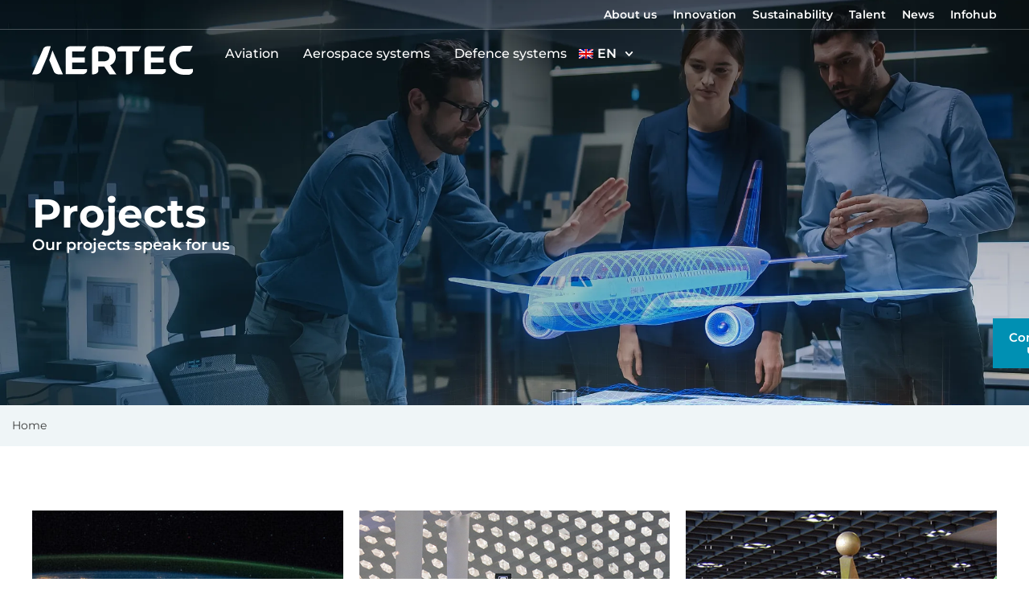

--- FILE ---
content_type: text/html; charset=UTF-8
request_url: https://aertecsolutions.com/en/author/lperez/
body_size: 24725
content:
<!doctype html>
<html lang="en-GB">
<head>
	<meta charset="UTF-8">
	<meta name="viewport" content="width=device-width, initial-scale=1">
	<link rel="profile" href="https://gmpg.org/xfn/11">
	<meta name='robots' content='index, follow, max-image-preview:large, max-snippet:-1, max-video-preview:-1' />
<script id="cookieyes" type="text/javascript" src="https://cdn-cookieyes.com/client_data/93a18c94e9e1cdb6d72c6d21cea16230/script.js"></script>
<!-- Google Tag Manager for WordPress by gtm4wp.com -->
<script data-cfasync="false" data-pagespeed-no-defer>
	var gtm4wp_datalayer_name = "dataLayer";
	var dataLayer = dataLayer || [];
</script>
<!-- End Google Tag Manager for WordPress by gtm4wp.com -->
	<!-- This site is optimized with the Yoast SEO plugin v26.7 - https://yoast.com/wordpress/plugins/seo/ -->
	<title>Luis Perez, autor en AERTEC</title>
	<meta name="description" content="Luis Pérez Rogel ha colaborado en varias ocasiones con sus textos técnicos en el blog de AERTEC. Esta es la relación de sus artículos." />
	<link rel="canonical" href="https://aertecsolutions.com/en/author/lperez/" />
	<meta property="og:locale" content="en_GB" />
	<meta property="og:type" content="profile" />
	<meta property="og:title" content="Luis Perez, autor en AERTEC" />
	<meta property="og:description" content="Luis Pérez Rogel ha colaborado en varias ocasiones con sus textos técnicos en el blog de AERTEC. Esta es la relación de sus artículos." />
	<meta property="og:url" content="https://aertecsolutions.com/en/author/lperez/" />
	<meta property="og:site_name" content="AERTEC" />
	<meta property="og:image" content="https://secure.gravatar.com/avatar/2537f63440a3f15c2bbab6a2ac89d32fbdaf758f3465e25f51bf7f8746fb979a?s=500&d=mm&r=g" />
	<meta name="twitter:card" content="summary_large_image" />
	<script type="application/ld+json" class="yoast-schema-graph">{
    "@context": "https:\/\/schema.org",
    "@graph": [
        {
            "@type": "ProfilePage",
            "@id": "https:\/\/aertecsolutions.com\/author\/lperez\/",
            "url": "https:\/\/aertecsolutions.com\/author\/lperez\/",
            "name": "Luis Perez, autor en AERTEC",
            "isPartOf": {
                "@id": "https:\/\/aertecsolutions.com\/#website"
            },
            "primaryImageOfPage": {
                "@id": "https:\/\/aertecsolutions.com\/author\/lperez\/#primaryimage"
            },
            "image": {
                "@id": "https:\/\/aertecsolutions.com\/author\/lperez\/#primaryimage"
            },
            "thumbnailUrl": "https:\/\/aertecsolutions.com\/wp-content\/uploads\/2025\/03\/cabecera-615.jpg",
            "description": "Luis P\u00e9rez Rogel ha colaborado en varias ocasiones con sus textos t\u00e9cnicos en el blog de AERTEC. Esta es la relaci\u00f3n de sus art\u00edculos.",
            "breadcrumb": {
                "@id": "https:\/\/aertecsolutions.com\/author\/lperez\/#breadcrumb"
            },
            "inLanguage": "en-GB",
            "potentialAction": [
                {
                    "@type": "ReadAction",
                    "target": [
                        "https:\/\/aertecsolutions.com\/author\/lperez\/"
                    ]
                }
            ]
        },
        {
            "@type": "ImageObject",
            "inLanguage": "en-GB",
            "@id": "https:\/\/aertecsolutions.com\/author\/lperez\/#primaryimage",
            "url": "https:\/\/aertecsolutions.com\/wp-content\/uploads\/2025\/03\/cabecera-615.jpg",
            "contentUrl": "https:\/\/aertecsolutions.com\/wp-content\/uploads\/2025\/03\/cabecera-615.jpg",
            "width": 1200,
            "height": 450
        },
        {
            "@type": "BreadcrumbList",
            "@id": "https:\/\/aertecsolutions.com\/author\/lperez\/#breadcrumb",
            "itemListElement": [
                {
                    "@type": "ListItem",
                    "position": 1,
                    "name": "Home page",
                    "item": "https:\/\/aertecsolutions.com\/"
                },
                {
                    "@type": "ListItem",
                    "position": 2,
                    "name": "Archivo de Luis Perez"
                }
            ]
        },
        {
            "@type": "WebSite",
            "@id": "https:\/\/aertecsolutions.com\/#website",
            "url": "https:\/\/aertecsolutions.com\/",
            "name": "AERTEC",
            "description": "Driving aeronautics towards a smarter, safer and more sustainable future",
            "publisher": {
                "@id": "https:\/\/aertecsolutions.com\/#organization"
            },
            "potentialAction": [
                {
                    "@type": "SearchAction",
                    "target": {
                        "@type": "EntryPoint",
                        "urlTemplate": "https:\/\/aertecsolutions.com\/?s={search_term_string}"
                    },
                    "query-input": {
                        "@type": "PropertyValueSpecification",
                        "valueRequired": true,
                        "valueName": "search_term_string"
                    }
                }
            ],
            "inLanguage": "en-GB"
        },
        {
            "@type": "Organization",
            "@id": "https:\/\/aertecsolutions.com\/#organization",
            "name": "AERTEC",
            "url": "https:\/\/aertecsolutions.com\/",
            "logo": {
                "@type": "ImageObject",
                "inLanguage": "en-GB",
                "@id": "https:\/\/aertecsolutions.com\/#\/schema\/logo\/image\/",
                "url": "https:\/\/aertecsolutions.com\/wp-content\/uploads\/2025\/07\/Micrologo-AERTEC-azul.jpg",
                "contentUrl": "https:\/\/aertecsolutions.com\/wp-content\/uploads\/2025\/07\/Micrologo-AERTEC-azul.jpg",
                "width": 656,
                "height": 656,
                "caption": "AERTEC"
            },
            "image": {
                "@id": "https:\/\/aertecsolutions.com\/#\/schema\/logo\/image\/"
            }
        },
        {
            "@type": "Person",
            "@id": "https:\/\/aertecsolutions.com\/#\/schema\/person\/d93c37a63ad9b238ad1338e0ce074036",
            "name": "Luis Perez",
            "image": {
                "@type": "ImageObject",
                "inLanguage": "en-GB",
                "@id": "https:\/\/aertecsolutions.com\/#\/schema\/person\/image\/",
                "url": "https:\/\/secure.gravatar.com\/avatar\/2537f63440a3f15c2bbab6a2ac89d32fbdaf758f3465e25f51bf7f8746fb979a?s=96&d=mm&r=g",
                "contentUrl": "https:\/\/secure.gravatar.com\/avatar\/2537f63440a3f15c2bbab6a2ac89d32fbdaf758f3465e25f51bf7f8746fb979a?s=96&d=mm&r=g",
                "caption": "Luis Perez"
            },
            "description": "AERTEC \/ Information Technology",
            "sameAs": [
                "http:\/\/www.aertecsolutions.com"
            ],
            "mainEntityOfPage": {
                "@id": "https:\/\/aertecsolutions.com\/author\/lperez\/"
            }
        }
    ]
}</script>
	<!-- / Yoast SEO plugin. -->


<link rel='dns-prefetch' href='//js.hs-scripts.com' />
<link rel="alternate" type="application/rss+xml" title="AERTEC &raquo; Feed" href="https://aertecsolutions.com/en/feed/" />
<style id='wp-img-auto-sizes-contain-inline-css'>
img:is([sizes=auto i],[sizes^="auto," i]){contain-intrinsic-size:3000px 1500px}
/*# sourceURL=wp-img-auto-sizes-contain-inline-css */
</style>
<style id='wp-emoji-styles-inline-css'>

	img.wp-smiley, img.emoji {
		display: inline !important;
		border: none !important;
		box-shadow: none !important;
		height: 1em !important;
		width: 1em !important;
		margin: 0 0.07em !important;
		vertical-align: -0.1em !important;
		background: none !important;
		padding: 0 !important;
	}
/*# sourceURL=wp-emoji-styles-inline-css */
</style>
<link rel='stylesheet' id='wp-block-library-css' href='https://aertecsolutions.com/wp-includes/css/dist/block-library/style.min.css?ver=e990de44cb' media='all' />
<link rel='stylesheet' id='jet-engine-frontend-css' href='https://aertecsolutions.com/wp-content/plugins/jet-engine/assets/css/frontend.css?ver=8fa3c5c694' media='all' />
<style id='global-styles-inline-css'>
:root{--wp--preset--aspect-ratio--square: 1;--wp--preset--aspect-ratio--4-3: 4/3;--wp--preset--aspect-ratio--3-4: 3/4;--wp--preset--aspect-ratio--3-2: 3/2;--wp--preset--aspect-ratio--2-3: 2/3;--wp--preset--aspect-ratio--16-9: 16/9;--wp--preset--aspect-ratio--9-16: 9/16;--wp--preset--color--black: #000000;--wp--preset--color--cyan-bluish-gray: #abb8c3;--wp--preset--color--white: #ffffff;--wp--preset--color--pale-pink: #f78da7;--wp--preset--color--vivid-red: #cf2e2e;--wp--preset--color--luminous-vivid-orange: #ff6900;--wp--preset--color--luminous-vivid-amber: #fcb900;--wp--preset--color--light-green-cyan: #7bdcb5;--wp--preset--color--vivid-green-cyan: #00d084;--wp--preset--color--pale-cyan-blue: #8ed1fc;--wp--preset--color--vivid-cyan-blue: #0693e3;--wp--preset--color--vivid-purple: #9b51e0;--wp--preset--gradient--vivid-cyan-blue-to-vivid-purple: linear-gradient(135deg,rgb(6,147,227) 0%,rgb(155,81,224) 100%);--wp--preset--gradient--light-green-cyan-to-vivid-green-cyan: linear-gradient(135deg,rgb(122,220,180) 0%,rgb(0,208,130) 100%);--wp--preset--gradient--luminous-vivid-amber-to-luminous-vivid-orange: linear-gradient(135deg,rgb(252,185,0) 0%,rgb(255,105,0) 100%);--wp--preset--gradient--luminous-vivid-orange-to-vivid-red: linear-gradient(135deg,rgb(255,105,0) 0%,rgb(207,46,46) 100%);--wp--preset--gradient--very-light-gray-to-cyan-bluish-gray: linear-gradient(135deg,rgb(238,238,238) 0%,rgb(169,184,195) 100%);--wp--preset--gradient--cool-to-warm-spectrum: linear-gradient(135deg,rgb(74,234,220) 0%,rgb(151,120,209) 20%,rgb(207,42,186) 40%,rgb(238,44,130) 60%,rgb(251,105,98) 80%,rgb(254,248,76) 100%);--wp--preset--gradient--blush-light-purple: linear-gradient(135deg,rgb(255,206,236) 0%,rgb(152,150,240) 100%);--wp--preset--gradient--blush-bordeaux: linear-gradient(135deg,rgb(254,205,165) 0%,rgb(254,45,45) 50%,rgb(107,0,62) 100%);--wp--preset--gradient--luminous-dusk: linear-gradient(135deg,rgb(255,203,112) 0%,rgb(199,81,192) 50%,rgb(65,88,208) 100%);--wp--preset--gradient--pale-ocean: linear-gradient(135deg,rgb(255,245,203) 0%,rgb(182,227,212) 50%,rgb(51,167,181) 100%);--wp--preset--gradient--electric-grass: linear-gradient(135deg,rgb(202,248,128) 0%,rgb(113,206,126) 100%);--wp--preset--gradient--midnight: linear-gradient(135deg,rgb(2,3,129) 0%,rgb(40,116,252) 100%);--wp--preset--font-size--small: 13px;--wp--preset--font-size--medium: 20px;--wp--preset--font-size--large: 36px;--wp--preset--font-size--x-large: 42px;--wp--preset--spacing--20: 0.44rem;--wp--preset--spacing--30: 0.67rem;--wp--preset--spacing--40: 1rem;--wp--preset--spacing--50: 1.5rem;--wp--preset--spacing--60: 2.25rem;--wp--preset--spacing--70: 3.38rem;--wp--preset--spacing--80: 5.06rem;--wp--preset--shadow--natural: 6px 6px 9px rgba(0, 0, 0, 0.2);--wp--preset--shadow--deep: 12px 12px 50px rgba(0, 0, 0, 0.4);--wp--preset--shadow--sharp: 6px 6px 0px rgba(0, 0, 0, 0.2);--wp--preset--shadow--outlined: 6px 6px 0px -3px rgb(255, 255, 255), 6px 6px rgb(0, 0, 0);--wp--preset--shadow--crisp: 6px 6px 0px rgb(0, 0, 0);}:root { --wp--style--global--content-size: 800px;--wp--style--global--wide-size: 1200px; }:where(body) { margin: 0; }.wp-site-blocks > .alignleft { float: left; margin-right: 2em; }.wp-site-blocks > .alignright { float: right; margin-left: 2em; }.wp-site-blocks > .aligncenter { justify-content: center; margin-left: auto; margin-right: auto; }:where(.wp-site-blocks) > * { margin-block-start: 24px; margin-block-end: 0; }:where(.wp-site-blocks) > :first-child { margin-block-start: 0; }:where(.wp-site-blocks) > :last-child { margin-block-end: 0; }:root { --wp--style--block-gap: 24px; }:root :where(.is-layout-flow) > :first-child{margin-block-start: 0;}:root :where(.is-layout-flow) > :last-child{margin-block-end: 0;}:root :where(.is-layout-flow) > *{margin-block-start: 24px;margin-block-end: 0;}:root :where(.is-layout-constrained) > :first-child{margin-block-start: 0;}:root :where(.is-layout-constrained) > :last-child{margin-block-end: 0;}:root :where(.is-layout-constrained) > *{margin-block-start: 24px;margin-block-end: 0;}:root :where(.is-layout-flex){gap: 24px;}:root :where(.is-layout-grid){gap: 24px;}.is-layout-flow > .alignleft{float: left;margin-inline-start: 0;margin-inline-end: 2em;}.is-layout-flow > .alignright{float: right;margin-inline-start: 2em;margin-inline-end: 0;}.is-layout-flow > .aligncenter{margin-left: auto !important;margin-right: auto !important;}.is-layout-constrained > .alignleft{float: left;margin-inline-start: 0;margin-inline-end: 2em;}.is-layout-constrained > .alignright{float: right;margin-inline-start: 2em;margin-inline-end: 0;}.is-layout-constrained > .aligncenter{margin-left: auto !important;margin-right: auto !important;}.is-layout-constrained > :where(:not(.alignleft):not(.alignright):not(.alignfull)){max-width: var(--wp--style--global--content-size);margin-left: auto !important;margin-right: auto !important;}.is-layout-constrained > .alignwide{max-width: var(--wp--style--global--wide-size);}body .is-layout-flex{display: flex;}.is-layout-flex{flex-wrap: wrap;align-items: center;}.is-layout-flex > :is(*, div){margin: 0;}body .is-layout-grid{display: grid;}.is-layout-grid > :is(*, div){margin: 0;}body{padding-top: 0px;padding-right: 0px;padding-bottom: 0px;padding-left: 0px;}a:where(:not(.wp-element-button)){text-decoration: underline;}:root :where(.wp-element-button, .wp-block-button__link){background-color: #32373c;border-width: 0;color: #fff;font-family: inherit;font-size: inherit;font-style: inherit;font-weight: inherit;letter-spacing: inherit;line-height: inherit;padding-top: calc(0.667em + 2px);padding-right: calc(1.333em + 2px);padding-bottom: calc(0.667em + 2px);padding-left: calc(1.333em + 2px);text-decoration: none;text-transform: inherit;}.has-black-color{color: var(--wp--preset--color--black) !important;}.has-cyan-bluish-gray-color{color: var(--wp--preset--color--cyan-bluish-gray) !important;}.has-white-color{color: var(--wp--preset--color--white) !important;}.has-pale-pink-color{color: var(--wp--preset--color--pale-pink) !important;}.has-vivid-red-color{color: var(--wp--preset--color--vivid-red) !important;}.has-luminous-vivid-orange-color{color: var(--wp--preset--color--luminous-vivid-orange) !important;}.has-luminous-vivid-amber-color{color: var(--wp--preset--color--luminous-vivid-amber) !important;}.has-light-green-cyan-color{color: var(--wp--preset--color--light-green-cyan) !important;}.has-vivid-green-cyan-color{color: var(--wp--preset--color--vivid-green-cyan) !important;}.has-pale-cyan-blue-color{color: var(--wp--preset--color--pale-cyan-blue) !important;}.has-vivid-cyan-blue-color{color: var(--wp--preset--color--vivid-cyan-blue) !important;}.has-vivid-purple-color{color: var(--wp--preset--color--vivid-purple) !important;}.has-black-background-color{background-color: var(--wp--preset--color--black) !important;}.has-cyan-bluish-gray-background-color{background-color: var(--wp--preset--color--cyan-bluish-gray) !important;}.has-white-background-color{background-color: var(--wp--preset--color--white) !important;}.has-pale-pink-background-color{background-color: var(--wp--preset--color--pale-pink) !important;}.has-vivid-red-background-color{background-color: var(--wp--preset--color--vivid-red) !important;}.has-luminous-vivid-orange-background-color{background-color: var(--wp--preset--color--luminous-vivid-orange) !important;}.has-luminous-vivid-amber-background-color{background-color: var(--wp--preset--color--luminous-vivid-amber) !important;}.has-light-green-cyan-background-color{background-color: var(--wp--preset--color--light-green-cyan) !important;}.has-vivid-green-cyan-background-color{background-color: var(--wp--preset--color--vivid-green-cyan) !important;}.has-pale-cyan-blue-background-color{background-color: var(--wp--preset--color--pale-cyan-blue) !important;}.has-vivid-cyan-blue-background-color{background-color: var(--wp--preset--color--vivid-cyan-blue) !important;}.has-vivid-purple-background-color{background-color: var(--wp--preset--color--vivid-purple) !important;}.has-black-border-color{border-color: var(--wp--preset--color--black) !important;}.has-cyan-bluish-gray-border-color{border-color: var(--wp--preset--color--cyan-bluish-gray) !important;}.has-white-border-color{border-color: var(--wp--preset--color--white) !important;}.has-pale-pink-border-color{border-color: var(--wp--preset--color--pale-pink) !important;}.has-vivid-red-border-color{border-color: var(--wp--preset--color--vivid-red) !important;}.has-luminous-vivid-orange-border-color{border-color: var(--wp--preset--color--luminous-vivid-orange) !important;}.has-luminous-vivid-amber-border-color{border-color: var(--wp--preset--color--luminous-vivid-amber) !important;}.has-light-green-cyan-border-color{border-color: var(--wp--preset--color--light-green-cyan) !important;}.has-vivid-green-cyan-border-color{border-color: var(--wp--preset--color--vivid-green-cyan) !important;}.has-pale-cyan-blue-border-color{border-color: var(--wp--preset--color--pale-cyan-blue) !important;}.has-vivid-cyan-blue-border-color{border-color: var(--wp--preset--color--vivid-cyan-blue) !important;}.has-vivid-purple-border-color{border-color: var(--wp--preset--color--vivid-purple) !important;}.has-vivid-cyan-blue-to-vivid-purple-gradient-background{background: var(--wp--preset--gradient--vivid-cyan-blue-to-vivid-purple) !important;}.has-light-green-cyan-to-vivid-green-cyan-gradient-background{background: var(--wp--preset--gradient--light-green-cyan-to-vivid-green-cyan) !important;}.has-luminous-vivid-amber-to-luminous-vivid-orange-gradient-background{background: var(--wp--preset--gradient--luminous-vivid-amber-to-luminous-vivid-orange) !important;}.has-luminous-vivid-orange-to-vivid-red-gradient-background{background: var(--wp--preset--gradient--luminous-vivid-orange-to-vivid-red) !important;}.has-very-light-gray-to-cyan-bluish-gray-gradient-background{background: var(--wp--preset--gradient--very-light-gray-to-cyan-bluish-gray) !important;}.has-cool-to-warm-spectrum-gradient-background{background: var(--wp--preset--gradient--cool-to-warm-spectrum) !important;}.has-blush-light-purple-gradient-background{background: var(--wp--preset--gradient--blush-light-purple) !important;}.has-blush-bordeaux-gradient-background{background: var(--wp--preset--gradient--blush-bordeaux) !important;}.has-luminous-dusk-gradient-background{background: var(--wp--preset--gradient--luminous-dusk) !important;}.has-pale-ocean-gradient-background{background: var(--wp--preset--gradient--pale-ocean) !important;}.has-electric-grass-gradient-background{background: var(--wp--preset--gradient--electric-grass) !important;}.has-midnight-gradient-background{background: var(--wp--preset--gradient--midnight) !important;}.has-small-font-size{font-size: var(--wp--preset--font-size--small) !important;}.has-medium-font-size{font-size: var(--wp--preset--font-size--medium) !important;}.has-large-font-size{font-size: var(--wp--preset--font-size--large) !important;}.has-x-large-font-size{font-size: var(--wp--preset--font-size--x-large) !important;}
:root :where(.wp-block-pullquote){font-size: 1.5em;line-height: 1.6;}
/*# sourceURL=global-styles-inline-css */
</style>
<link rel='stylesheet' id='trp-language-switcher-style-css' href='https://aertecsolutions.com/wp-content/plugins/translatepress-multilingual/assets/css/trp-language-switcher.css?ver=a52dd385f6' media='all' />
<link rel='stylesheet' id='hello-elementor-css' href='https://aertecsolutions.com/wp-content/themes/hello-elementor/assets/css/reset.css?ver=554bc26a88' media='all' />
<link rel='stylesheet' id='hello-elementor-theme-style-css' href='https://aertecsolutions.com/wp-content/themes/hello-elementor/assets/css/theme.css?ver=554bc26a88' media='all' />
<link rel='stylesheet' id='hello-elementor-header-footer-css' href='https://aertecsolutions.com/wp-content/themes/hello-elementor/assets/css/header-footer.css?ver=554bc26a88' media='all' />
<link rel='stylesheet' id='elementor-frontend-css' href='https://aertecsolutions.com/wp-content/plugins/elementor/assets/css/frontend.min.css?ver=c175d6dd00' media='all' />
<link rel='stylesheet' id='elementor-post-8-css' href='https://aertecsolutions.com/wp-content/uploads/elementor/css/post-8.css?ver=f7fc1a028c' media='all' />
<link rel='stylesheet' id='widget-nav-menu-css' href='https://aertecsolutions.com/wp-content/plugins/elementor-pro/assets/css/widget-nav-menu.min.css?ver=70d7b8f006' media='all' />
<link rel='stylesheet' id='widget-image-css' href='https://aertecsolutions.com/wp-content/plugins/elementor/assets/css/widget-image.min.css?ver=c175d6dd00' media='all' />
<link rel='stylesheet' id='e-animation-fadeIn-css' href='https://aertecsolutions.com/wp-content/plugins/elementor/assets/lib/animations/styles/fadeIn.min.css?ver=c175d6dd00' media='all' />
<link rel='stylesheet' id='e-sticky-css' href='https://aertecsolutions.com/wp-content/plugins/elementor-pro/assets/css/modules/sticky.min.css?ver=70d7b8f006' media='all' />
<link rel='stylesheet' id='widget-heading-css' href='https://aertecsolutions.com/wp-content/plugins/elementor/assets/css/widget-heading.min.css?ver=c175d6dd00' media='all' />
<link rel='stylesheet' id='swiper-css' href='https://aertecsolutions.com/wp-content/plugins/elementor/assets/lib/swiper/v8/css/swiper.min.css?ver=361c45f7e0' media='all' />
<link rel='stylesheet' id='e-swiper-css' href='https://aertecsolutions.com/wp-content/plugins/elementor/assets/css/conditionals/e-swiper.min.css?ver=c175d6dd00' media='all' />
<link rel='stylesheet' id='widget-nested-carousel-css' href='https://aertecsolutions.com/wp-content/plugins/elementor-pro/assets/css/widget-nested-carousel.min.css?ver=70d7b8f006' media='all' />
<link rel='stylesheet' id='widget-icon-list-css' href='https://aertecsolutions.com/wp-content/plugins/elementor/assets/css/widget-icon-list.min.css?ver=c175d6dd00' media='all' />
<link rel='stylesheet' id='widget-social-icons-css' href='https://aertecsolutions.com/wp-content/plugins/elementor/assets/css/widget-social-icons.min.css?ver=c175d6dd00' media='all' />
<link rel='stylesheet' id='e-apple-webkit-css' href='https://aertecsolutions.com/wp-content/plugins/elementor/assets/css/conditionals/apple-webkit.min.css?ver=c175d6dd00' media='all' />
<link rel='stylesheet' id='e-popup-css' href='https://aertecsolutions.com/wp-content/plugins/elementor-pro/assets/css/conditionals/popup.min.css?ver=70d7b8f006' media='all' />
<link rel='stylesheet' id='widget-nested-accordion-css' href='https://aertecsolutions.com/wp-content/plugins/elementor/assets/css/widget-nested-accordion.min.css?ver=c175d6dd00' media='all' />
<link rel='stylesheet' id='e-animation-fadeInRight-css' href='https://aertecsolutions.com/wp-content/plugins/elementor/assets/lib/animations/styles/fadeInRight.min.css?ver=c175d6dd00' media='all' />
<link rel='stylesheet' id='elementor-post-44-css' href='https://aertecsolutions.com/wp-content/uploads/elementor/css/post-44.css?ver=443862384d' media='all' />
<link rel='stylesheet' id='elementor-post-216-css' href='https://aertecsolutions.com/wp-content/uploads/elementor/css/post-216.css?ver=443862384d' media='all' />
<link rel='stylesheet' id='elementor-post-13114-css' href='https://aertecsolutions.com/wp-content/uploads/elementor/css/post-13114.css?ver=639cbbafd1' media='all' />
<link rel='stylesheet' id='elementor-post-296-css' href='https://aertecsolutions.com/wp-content/uploads/elementor/css/post-296.css?ver=f5047ef470' media='all' />
<link rel='stylesheet' id='elementor-post-1467-css' href='https://aertecsolutions.com/wp-content/uploads/elementor/css/post-1467.css?ver=443862384d' media='all' />
<link rel='stylesheet' id='elementor-post-579-css' href='https://aertecsolutions.com/wp-content/uploads/elementor/css/post-579.css?ver=443862384d' media='all' />
<link rel='stylesheet' id='hello-elementor-child-style-css' href='https://aertecsolutions.com/wp-content/themes/hello-theme-child-master/style.css?ver=9f06ac5cff' media='all' />
<link rel='stylesheet' id='elementor-gf-local-montserrat-css' href='https://aertecsolutions.com/wp-content/uploads/elementor/google-fonts/css/montserrat.css?ver=5bf9f18a84' media='all' />
<script src="https://aertecsolutions.com/wp-includes/js/jquery/jquery.min.js?ver=eb5e6e514c" id="jquery-core-js"></script>
<script src="https://aertecsolutions.com/wp-includes/js/jquery/jquery-migrate.min.js?ver=536d8ef4e3" id="jquery-migrate-js"></script>
<link rel="EditURI" type="application/rsd+xml" title="RSD" href="https://aertecsolutions.com/xmlrpc.php?rsd" />
			<!-- DO NOT COPY THIS SNIPPET! Start of Page Analytics Tracking for HubSpot WordPress plugin v11.3.37-->
			<script class="hsq-set-content-id" data-content-id="listing-page">
				var _hsq = _hsq || [];
				_hsq.push(["setContentType", "listing-page"]);
			</script>
			<!-- DO NOT COPY THIS SNIPPET! End of Page Analytics Tracking for HubSpot WordPress plugin -->
			<link rel="alternate" hreflang="es-ES" href="https://aertecsolutions.com/author/lperez/"/>
<link rel="alternate" hreflang="en-GB" href="https://aertecsolutions.com/en/author/lperez/"/>
<link rel="alternate" hreflang="es" href="https://aertecsolutions.com/author/lperez/"/>
<link rel="alternate" hreflang="en" href="https://aertecsolutions.com/en/author/lperez/"/>

<!-- Google Tag Manager for WordPress by gtm4wp.com -->
<!-- GTM Container placement set to automatic -->
<script data-cfasync="false" data-pagespeed-no-defer>
	var dataLayer_content = {"pageTitle":"Luis Perez, autor en AERTEC","pagePostType":"post","pagePostType2":"author-post","pagePostAuthorID":139,"pagePostAuthor":"Luis Perez","postCountOnPage":8,"postCountTotal":8};
	dataLayer.push( dataLayer_content );
</script>
<script data-cfasync="false" data-pagespeed-no-defer>
(function(w,d,s,l,i){w[l]=w[l]||[];w[l].push({'gtm.start':
new Date().getTime(),event:'gtm.js'});var f=d.getElementsByTagName(s)[0],
j=d.createElement(s),dl=l!='dataLayer'?'&l='+l:'';j.async=true;j.src=
'//www.googletagmanager.com/gtm.js?id='+i+dl;f.parentNode.insertBefore(j,f);
})(window,document,'script','dataLayer','GTM-KWZCQMH');
</script>
<!-- End Google Tag Manager for WordPress by gtm4wp.com -->			<style>
				.e-con.e-parent:nth-of-type(n+4):not(.e-lazyloaded):not(.e-no-lazyload),
				.e-con.e-parent:nth-of-type(n+4):not(.e-lazyloaded):not(.e-no-lazyload) * {
					background-image: none !important;
				}
				@media screen and (max-height: 1024px) {
					.e-con.e-parent:nth-of-type(n+3):not(.e-lazyloaded):not(.e-no-lazyload),
					.e-con.e-parent:nth-of-type(n+3):not(.e-lazyloaded):not(.e-no-lazyload) * {
						background-image: none !important;
					}
				}
				@media screen and (max-height: 640px) {
					.e-con.e-parent:nth-of-type(n+2):not(.e-lazyloaded):not(.e-no-lazyload),
					.e-con.e-parent:nth-of-type(n+2):not(.e-lazyloaded):not(.e-no-lazyload) * {
						background-image: none !important;
					}
				}
			</style>
			<link rel="icon" href="https://aertecsolutions.com/wp-content/uploads/2025/05/cropped-images-Editada-32x32.png" sizes="32x32" />
<link rel="icon" href="https://aertecsolutions.com/wp-content/uploads/2025/05/cropped-images-Editada-192x192.png" sizes="192x192" />
<link rel="apple-touch-icon" href="https://aertecsolutions.com/wp-content/uploads/2025/05/cropped-images-Editada-180x180.png" />
<meta name="msapplication-TileImage" content="https://aertecsolutions.com/wp-content/uploads/2025/05/cropped-images-Editada-270x270.png" />
		<style id="wp-custom-css">
			.breadcrumbs {
    font-family: 'Montserrat', sans-serif;
    font-size: 14px;
    color: #3a3b3b;
	font
}

.breadcrumbs a {
    color: #3a3b3b;
    text-decoration: none;
}

.elementor-nav-menu .menu-item.current_page_item > a {
    font-weight: bold !important;
}

.element-image {
    position: relative;
    overflow: hidden;
}

.element-image img {
    transition: transform 0.3s ease-in-out;
}

.element-image:hover img {
    transform: scale(1.2);
}

.wp-block-file__button.wp-element-button {
    background-color: #0091B3 !important;
    color: #ffffff !important;
    border: none;
    padding: 10px 20px;
    text-decoration: none;
    display: inline-block;
    border-radius: 4px;
}

		</style>
		</head>
<body class="archive author author-lperez author-139 wp-embed-responsive wp-theme-hello-elementor wp-child-theme-hello-theme-child-master translatepress-en_GB hello-elementor-default elementor-page-13114 elementor-default elementor-template-full-width elementor-kit-8">


<!-- GTM Container placement set to automatic -->
<!-- Google Tag Manager (noscript) -->
				<noscript><iframe src="https://www.googletagmanager.com/ns.html?id=GTM-KWZCQMH" height="0" width="0" style="display:none;visibility:hidden" aria-hidden="true"></iframe></noscript>
<!-- End Google Tag Manager (noscript) -->
<a class="skip-link screen-reader-text" href="#content" data-no-translation="" data-trp-gettext="">Ir al contenido</a>

		<header data-elementor-type="header" data-elementor-id="44" class="elementor elementor-44 elementor-location-header" data-elementor-post-type="elementor_library">
			<div class="elementor-element elementor-element-5729d32 e-con-full e-flex e-con e-parent" data-id="5729d32" data-element_type="container" data-settings="{&quot;position&quot;:&quot;absolute&quot;}">
		<div class="elementor-element elementor-element-7322ad5 e-con-full elementor-hidden-mobile e-flex e-con e-child" data-id="7322ad5" data-element_type="container">
				<div class="elementor-element elementor-element-6c968f2 elementor-nav-menu__align-end elementor-nav-menu--dropdown-none elementor-widget elementor-widget-nav-menu" data-id="6c968f2" data-element_type="widget" data-settings="{&quot;layout&quot;:&quot;horizontal&quot;,&quot;submenu_icon&quot;:{&quot;value&quot;:&quot;&lt;svg aria-hidden=\&quot;true\&quot; class=\&quot;e-font-icon-svg e-fas-caret-down\&quot; viewBox=\&quot;0 0 320 512\&quot; xmlns=\&quot;http:\/\/www.w3.org\/2000\/svg\&quot;&gt;&lt;path d=\&quot;M31.3 192h257.3c17.8 0 26.7 21.5 14.1 34.1L174.1 354.8c-7.8 7.8-20.5 7.8-28.3 0L17.2 226.1C4.6 213.5 13.5 192 31.3 192z\&quot;&gt;&lt;\/path&gt;&lt;\/svg&gt;&quot;,&quot;library&quot;:&quot;fa-solid&quot;}}" data-widget_type="nav-menu.default">
				<div class="elementor-widget-container">
								<nav aria-label="Menu" class="elementor-nav-menu--main elementor-nav-menu__container elementor-nav-menu--layout-horizontal e--pointer-underline e--animation-fade">
				<ul id="menu-1-6c968f2" class="elementor-nav-menu"><li class="menu-item menu-item-type-post_type menu-item-object-page menu-item-41"><a href="https://aertecsolutions.com/en/we/" class="elementor-item">About us</a></li>
<li class="menu-item menu-item-type-post_type menu-item-object-page menu-item-2011"><a href="https://aertecsolutions.com/en/innovation/" class="elementor-item">Innovation</a></li>
<li class="menu-item menu-item-type-post_type menu-item-object-page menu-item-12167"><a href="https://aertecsolutions.com/en/sustainability-2/" class="elementor-item">Sustainability</a></li>
<li class="menu-item menu-item-type-post_type menu-item-object-page menu-item-887"><a href="https://aertecsolutions.com/en/talent/" class="elementor-item">Talent</a></li>
<li class="menu-item menu-item-type-post_type menu-item-object-page menu-item-39"><a href="https://aertecsolutions.com/en/news/" class="elementor-item">News</a></li>
<li class="menu-item menu-item-type-post_type menu-item-object-page menu-item-2012"><a href="https://aertecsolutions.com/en/infohub/" class="elementor-item">Infohub</a></li>
</ul>			</nav>
						<nav class="elementor-nav-menu--dropdown elementor-nav-menu__container" aria-hidden="true">
				<ul id="menu-2-6c968f2" class="elementor-nav-menu"><li class="menu-item menu-item-type-post_type menu-item-object-page menu-item-41"><a href="https://aertecsolutions.com/en/we/" class="elementor-item" tabindex="-1">About us</a></li>
<li class="menu-item menu-item-type-post_type menu-item-object-page menu-item-2011"><a href="https://aertecsolutions.com/en/innovation/" class="elementor-item" tabindex="-1">Innovation</a></li>
<li class="menu-item menu-item-type-post_type menu-item-object-page menu-item-12167"><a href="https://aertecsolutions.com/en/sustainability-2/" class="elementor-item" tabindex="-1">Sustainability</a></li>
<li class="menu-item menu-item-type-post_type menu-item-object-page menu-item-887"><a href="https://aertecsolutions.com/en/talent/" class="elementor-item" tabindex="-1">Talent</a></li>
<li class="menu-item menu-item-type-post_type menu-item-object-page menu-item-39"><a href="https://aertecsolutions.com/en/news/" class="elementor-item" tabindex="-1">News</a></li>
<li class="menu-item menu-item-type-post_type menu-item-object-page menu-item-2012"><a href="https://aertecsolutions.com/en/infohub/" class="elementor-item" tabindex="-1">Infohub</a></li>
</ul>			</nav>
						</div>
				</div>
				</div>
		<div class="elementor-element elementor-element-e80a0a2 e-con-full menu-header e-flex e-con e-child" data-id="e80a0a2" data-element_type="container" data-settings="{&quot;sticky&quot;:&quot;top&quot;,&quot;sticky_on&quot;:[&quot;desktop&quot;,&quot;tablet&quot;,&quot;mobile&quot;],&quot;sticky_offset&quot;:0,&quot;sticky_effects_offset&quot;:0,&quot;sticky_anchor_link_offset&quot;:0}">
		<div class="elementor-element elementor-element-70d95a2 e-con-full e-flex e-con e-child" data-id="70d95a2" data-element_type="container">
				<div class="elementor-element elementor-element-a437887 elementor-widget elementor-widget-image" data-id="a437887" data-element_type="widget" data-widget_type="image.default">
				<div class="elementor-widget-container">
																<a href="/en/">
							<img width="202" height="36" src="https://aertecsolutions.com/wp-content/uploads/2025/02/logo.svg" class="attachment-large size-large wp-image-50" alt="" />								</a>
															</div>
				</div>
				</div>
		<div class="elementor-element elementor-element-27bbc7e e-con-full e-flex e-con e-child" data-id="27bbc7e" data-element_type="container">
				<div class="elementor-element elementor-element-364b496 elementor-nav-menu__align-end elementor-hidden-tablet elementor-hidden-mobile elementor-nav-menu--dropdown-tablet elementor-nav-menu__text-align-aside elementor-nav-menu--toggle elementor-nav-menu--burger elementor-widget elementor-widget-nav-menu" data-id="364b496" data-element_type="widget" data-settings="{&quot;submenu_icon&quot;:{&quot;value&quot;:&quot;&lt;i aria-hidden=\&quot;true\&quot; class=\&quot;\&quot;&gt;&lt;\/i&gt;&quot;,&quot;library&quot;:&quot;&quot;},&quot;layout&quot;:&quot;horizontal&quot;,&quot;toggle&quot;:&quot;burger&quot;}" data-widget_type="nav-menu.default">
				<div class="elementor-widget-container">
								<nav aria-label="Menu" class="elementor-nav-menu--main elementor-nav-menu__container elementor-nav-menu--layout-horizontal e--pointer-underline e--animation-fade">
				<ul id="menu-1-364b496" class="elementor-nav-menu"><li class="menu-item menu-item-type-post_type menu-item-object-page menu-item-has-children menu-item-38"><a href="https://aertecsolutions.com/en/airports/" class="elementor-item">Aviation</a>
<ul class="sub-menu elementor-nav-menu--dropdown">
	<li class="menu-item menu-item-type-post_type menu-item-object-page menu-item-9875"><a href="https://aertecsolutions.com/en/airports/aeronautical-consultancy/" class="elementor-sub-item">Consultancy</a></li>
	<li class="menu-item menu-item-type-post_type menu-item-object-page menu-item-9879"><a href="https://aertecsolutions.com/en/airports/airport-planning-and-design/" class="elementor-sub-item">Planning and design</a></li>
	<li class="menu-item menu-item-type-post_type menu-item-object-page menu-item-9880"><a href="https://aertecsolutions.com/en/airports/project-management/" class="elementor-sub-item">Project management</a></li>
	<li class="menu-item menu-item-type-post_type menu-item-object-page menu-item-9878"><a href="https://aertecsolutions.com/en/airports/airport-operations/" class="elementor-sub-item">Operations</a></li>
	<li class="menu-item menu-item-type-post_type menu-item-object-page menu-item-9876"><a href="https://aertecsolutions.com/en/airports/it-airport-consultancy-and-software-solutions/" class="elementor-sub-item">Technology for airports</a></li>
	<li class="menu-item menu-item-type-post_type menu-item-object-page menu-item-9877"><a href="https://aertecsolutions.com/en/airports/advanced-air-mobility/" class="elementor-sub-item">Advanced air mobility</a></li>
</ul>
</li>
<li class="menu-item menu-item-type-post_type menu-item-object-page menu-item-has-children menu-item-13229"><a href="https://aertecsolutions.com/en/aircraft-systems/" class="elementor-item">Aerospace systems</a>
<ul class="sub-menu elementor-nav-menu--dropdown">
	<li class="menu-item menu-item-type-post_type menu-item-object-page menu-item-13234"><a href="https://aertecsolutions.com/en/aircraft-systems/electrification/" class="elementor-sub-item">Electrification</a></li>
	<li class="menu-item menu-item-type-post_type menu-item-object-page menu-item-13230"><a href="https://aertecsolutions.com/en/aircraft-systems/flight-control-systems/" class="elementor-sub-item">Flight control systems</a></li>
	<li class="menu-item menu-item-type-post_type menu-item-object-page menu-item-13233"><a href="https://aertecsolutions.com/en/aircraft-systems/avionics/" class="elementor-sub-item">Avionics</a></li>
	<li class="menu-item menu-item-type-post_type menu-item-object-page menu-item-13231"><a href="https://aertecsolutions.com/en/aerospace-industry/connected-cabin/" class="elementor-sub-item">Connected cockpit</a></li>
	<li class="menu-item menu-item-type-post_type menu-item-object-page menu-item-13235"><a href="https://aertecsolutions.com/en/aerospace-industry/soluciones-industriales-avanzadas/" class="elementor-sub-item">Advanced industrial solutions</a></li>
	<li class="menu-item menu-item-type-post_type menu-item-object-page menu-item-13232"><a href="https://aertecsolutions.com/en/aerospace-industry/equipos-de-ensayo-en-tierra/" class="elementor-sub-item">Ground tests</a></li>
</ul>
</li>
<li class="menu-item menu-item-type-post_type menu-item-object-page menu-item-has-children menu-item-10196"><a href="https://aertecsolutions.com/en/sistemas-de-defensa/" class="elementor-item">Defence systems</a>
<ul class="sub-menu elementor-nav-menu--dropdown">
	<li class="menu-item menu-item-type-post_type menu-item-object-page menu-item-13130"><a href="https://aertecsolutions.com/en/sistemas-de-defensa/fox/" class="elementor-sub-item">FOX</a></li>
	<li class="menu-item menu-item-type-post_type menu-item-object-page menu-item-13131"><a href="https://aertecsolutions.com/en/sistemas-de-defensa/bat/" class="elementor-sub-item">BAT</a></li>
	<li class="menu-item menu-item-type-post_type menu-item-object-page menu-item-13129"><a href="https://aertecsolutions.com/en/sistemas-de-defensa/seeker/" class="elementor-sub-item">Seeker</a></li>
	<li class="menu-item menu-item-type-post_type menu-item-object-page menu-item-13132"><a href="https://aertecsolutions.com/en/sistemas-de-defensa/sistemas-gnc/" class="elementor-sub-item">GNC systems</a></li>
	<li class="menu-item menu-item-type-post_type menu-item-object-page menu-item-13128"><a href="https://aertecsolutions.com/en/sistemas-de-defensa/integracion-armamento-aeronaves/" class="elementor-sub-item">Aircraft Armament Integration</a></li>
</ul>
</li>
</ul>			</nav>
					<div class="elementor-menu-toggle" role="button" tabindex="0" aria-label="Alternar menú" aria-expanded="false" data-no-translation-aria-label="">
			<svg aria-hidden="true" role="presentation" class="elementor-menu-toggle__icon--open e-font-icon-svg e-eicon-menu-bar" viewbox="0 0 1000 1000" xmlns="http://www.w3.org/2000/svg"><path d="M104 333H896C929 333 958 304 958 271S929 208 896 208H104C71 208 42 237 42 271S71 333 104 333ZM104 583H896C929 583 958 554 958 521S929 458 896 458H104C71 458 42 487 42 521S71 583 104 583ZM104 833H896C929 833 958 804 958 771S929 708 896 708H104C71 708 42 737 42 771S71 833 104 833Z"></path></svg><svg aria-hidden="true" role="presentation" class="elementor-menu-toggle__icon--close e-font-icon-svg e-eicon-close" viewbox="0 0 1000 1000" xmlns="http://www.w3.org/2000/svg"><path d="M742 167L500 408 258 167C246 154 233 150 217 150 196 150 179 158 167 167 154 179 150 196 150 212 150 229 154 242 171 254L408 500 167 742C138 771 138 800 167 829 196 858 225 858 254 829L496 587 738 829C750 842 767 846 783 846 800 846 817 842 829 829 842 817 846 804 846 783 846 767 842 750 829 737L588 500 833 258C863 229 863 200 833 171 804 137 775 137 742 167Z"></path></svg>		</div>
					<nav class="elementor-nav-menu--dropdown elementor-nav-menu__container" aria-hidden="true">
				<ul id="menu-2-364b496" class="elementor-nav-menu"><li class="menu-item menu-item-type-post_type menu-item-object-page menu-item-has-children menu-item-38"><a href="https://aertecsolutions.com/en/airports/" class="elementor-item" tabindex="-1">Aviation</a>
<ul class="sub-menu elementor-nav-menu--dropdown">
	<li class="menu-item menu-item-type-post_type menu-item-object-page menu-item-9875"><a href="https://aertecsolutions.com/en/airports/aeronautical-consultancy/" class="elementor-sub-item" tabindex="-1">Consultancy</a></li>
	<li class="menu-item menu-item-type-post_type menu-item-object-page menu-item-9879"><a href="https://aertecsolutions.com/en/airports/airport-planning-and-design/" class="elementor-sub-item" tabindex="-1">Planning and design</a></li>
	<li class="menu-item menu-item-type-post_type menu-item-object-page menu-item-9880"><a href="https://aertecsolutions.com/en/airports/project-management/" class="elementor-sub-item" tabindex="-1">Project management</a></li>
	<li class="menu-item menu-item-type-post_type menu-item-object-page menu-item-9878"><a href="https://aertecsolutions.com/en/airports/airport-operations/" class="elementor-sub-item" tabindex="-1">Operations</a></li>
	<li class="menu-item menu-item-type-post_type menu-item-object-page menu-item-9876"><a href="https://aertecsolutions.com/en/airports/it-airport-consultancy-and-software-solutions/" class="elementor-sub-item" tabindex="-1">Technology for airports</a></li>
	<li class="menu-item menu-item-type-post_type menu-item-object-page menu-item-9877"><a href="https://aertecsolutions.com/en/airports/advanced-air-mobility/" class="elementor-sub-item" tabindex="-1">Advanced air mobility</a></li>
</ul>
</li>
<li class="menu-item menu-item-type-post_type menu-item-object-page menu-item-has-children menu-item-13229"><a href="https://aertecsolutions.com/en/aircraft-systems/" class="elementor-item" tabindex="-1">Aerospace systems</a>
<ul class="sub-menu elementor-nav-menu--dropdown">
	<li class="menu-item menu-item-type-post_type menu-item-object-page menu-item-13234"><a href="https://aertecsolutions.com/en/aircraft-systems/electrification/" class="elementor-sub-item" tabindex="-1">Electrification</a></li>
	<li class="menu-item menu-item-type-post_type menu-item-object-page menu-item-13230"><a href="https://aertecsolutions.com/en/aircraft-systems/flight-control-systems/" class="elementor-sub-item" tabindex="-1">Flight control systems</a></li>
	<li class="menu-item menu-item-type-post_type menu-item-object-page menu-item-13233"><a href="https://aertecsolutions.com/en/aircraft-systems/avionics/" class="elementor-sub-item" tabindex="-1">Avionics</a></li>
	<li class="menu-item menu-item-type-post_type menu-item-object-page menu-item-13231"><a href="https://aertecsolutions.com/en/aerospace-industry/connected-cabin/" class="elementor-sub-item" tabindex="-1">Connected cockpit</a></li>
	<li class="menu-item menu-item-type-post_type menu-item-object-page menu-item-13235"><a href="https://aertecsolutions.com/en/aerospace-industry/soluciones-industriales-avanzadas/" class="elementor-sub-item" tabindex="-1">Advanced industrial solutions</a></li>
	<li class="menu-item menu-item-type-post_type menu-item-object-page menu-item-13232"><a href="https://aertecsolutions.com/en/aerospace-industry/equipos-de-ensayo-en-tierra/" class="elementor-sub-item" tabindex="-1">Ground tests</a></li>
</ul>
</li>
<li class="menu-item menu-item-type-post_type menu-item-object-page menu-item-has-children menu-item-10196"><a href="https://aertecsolutions.com/en/sistemas-de-defensa/" class="elementor-item" tabindex="-1">Defence systems</a>
<ul class="sub-menu elementor-nav-menu--dropdown">
	<li class="menu-item menu-item-type-post_type menu-item-object-page menu-item-13130"><a href="https://aertecsolutions.com/en/sistemas-de-defensa/fox/" class="elementor-sub-item" tabindex="-1">FOX</a></li>
	<li class="menu-item menu-item-type-post_type menu-item-object-page menu-item-13131"><a href="https://aertecsolutions.com/en/sistemas-de-defensa/bat/" class="elementor-sub-item" tabindex="-1">BAT</a></li>
	<li class="menu-item menu-item-type-post_type menu-item-object-page menu-item-13129"><a href="https://aertecsolutions.com/en/sistemas-de-defensa/seeker/" class="elementor-sub-item" tabindex="-1">Seeker</a></li>
	<li class="menu-item menu-item-type-post_type menu-item-object-page menu-item-13132"><a href="https://aertecsolutions.com/en/sistemas-de-defensa/sistemas-gnc/" class="elementor-sub-item" tabindex="-1">GNC systems</a></li>
	<li class="menu-item menu-item-type-post_type menu-item-object-page menu-item-13128"><a href="https://aertecsolutions.com/en/sistemas-de-defensa/integracion-armamento-aeronaves/" class="elementor-sub-item" tabindex="-1">Aircraft Armament Integration</a></li>
</ul>
</li>
</ul>			</nav>
						</div>
				</div>
				<div class="elementor-element elementor-element-cfaec9b elementor-hidden-desktop elementor-widget elementor-widget-image" data-id="cfaec9b" data-element_type="widget" data-widget_type="image.default">
				<div class="elementor-widget-container">
																<a href="#elementor-action%3Aaction%3Dpopup%3Aopen%26settings%3DeyJpZCI6IjU3OSIsInRvZ2dsZSI6ZmFsc2V9">
							<img width="17" height="11" src="https://aertecsolutions.com/wp-content/uploads/2025/02/menu.svg" class="attachment-large size-large wp-image-576" alt="" />								</a>
															</div>
				</div>
				<div class="elementor-element elementor-element-d26e285 elementor-hidden-mobile elementor-widget-tablet__width-auto elementor-hidden-tablet elementor-hidden-desktop elementor-widget elementor-widget-button" data-id="d26e285" data-element_type="widget" data-widget_type="button.default">
				<div class="elementor-widget-container">
									<div class="elementor-button-wrapper">
					<a class="elementor-button elementor-button-link elementor-size-sm" href="/en/contact/">
						<span class="elementor-button-content-wrapper">
									<span class="elementor-button-text">Contact us</span>
					</span>
					</a>
				</div>
								</div>
				</div>
				<div class="elementor-element elementor-element-2d4afe6 elementor-nav-menu__align-end elementor-nav-menu--dropdown-none elementor-hidden-mobile elementor-widget elementor-widget-nav-menu" data-id="2d4afe6" data-element_type="widget" data-settings="{&quot;submenu_icon&quot;:{&quot;value&quot;:&quot;&lt;svg aria-hidden=\&quot;true\&quot; class=\&quot;fa-svg-chevron-down e-font-icon-svg e-fas-chevron-down\&quot; viewBox=\&quot;0 0 448 512\&quot; xmlns=\&quot;http:\/\/www.w3.org\/2000\/svg\&quot;&gt;&lt;path d=\&quot;M207.029 381.476L12.686 187.132c-9.373-9.373-9.373-24.569 0-33.941l22.667-22.667c9.357-9.357 24.522-9.375 33.901-.04L224 284.505l154.745-154.021c9.379-9.335 24.544-9.317 33.901.04l22.667 22.667c9.373 9.373 9.373 24.569 0 33.941L240.971 381.476c-9.373 9.372-24.569 9.372-33.942 0z\&quot;&gt;&lt;\/path&gt;&lt;\/svg&gt;&quot;,&quot;library&quot;:&quot;fa-solid&quot;},&quot;layout&quot;:&quot;horizontal&quot;}" data-widget_type="nav-menu.default">
				<div class="elementor-widget-container">
								<nav aria-label="Menu" class="elementor-nav-menu--main elementor-nav-menu__container elementor-nav-menu--layout-horizontal e--pointer-underline e--animation-fade">
				<ul id="menu-1-2d4afe6" class="elementor-nav-menu"><li class="trp-language-switcher-container menu-item menu-item-type-post_type menu-item-object-language_switcher menu-item-has-children current-language-menu-item menu-item-6261"><a href="https://aertecsolutions.com/en/author/lperez/" class="elementor-item elementor-item-anchor"><span data-no-translation><img class="trp-flag-image" src="https://aertecsolutions.com/wp-content/plugins/translatepress-multilingual/assets/images/flags/en_GB.png" width="18" height="12" alt="en_GB" title="EN"><span class="trp-ls-language-name">EN</span></span></a>
<ul class="sub-menu elementor-nav-menu--dropdown">
	<li class="trp-language-switcher-container menu-item menu-item-type-post_type menu-item-object-language_switcher menu-item-6264"><a href="https://aertecsolutions.com/author/lperez/" class="elementor-sub-item elementor-item-anchor"><span data-no-translation><img loading="lazy" class="trp-flag-image" src="https://aertecsolutions.com/wp-content/plugins/translatepress-multilingual/assets/images/flags/es_ES.png" width="18" height="12" alt="es_ES" title="ES"><span class="trp-ls-language-name">ES</span></span></a></li>
</ul>
</li>
</ul>			</nav>
						<nav class="elementor-nav-menu--dropdown elementor-nav-menu__container" aria-hidden="true">
				<ul id="menu-2-2d4afe6" class="elementor-nav-menu"><li class="trp-language-switcher-container menu-item menu-item-type-post_type menu-item-object-language_switcher menu-item-has-children current-language-menu-item menu-item-6261"><a href="https://aertecsolutions.com/en/author/lperez/" class="elementor-item elementor-item-anchor" tabindex="-1"><span data-no-translation><img class="trp-flag-image" src="https://aertecsolutions.com/wp-content/plugins/translatepress-multilingual/assets/images/flags/en_GB.png" width="18" height="12" alt="en_GB" title="EN"><span class="trp-ls-language-name">EN</span></span></a>
<ul class="sub-menu elementor-nav-menu--dropdown">
	<li class="trp-language-switcher-container menu-item menu-item-type-post_type menu-item-object-language_switcher menu-item-6264"><a href="https://aertecsolutions.com/author/lperez/" class="elementor-sub-item elementor-item-anchor" tabindex="-1"><span data-no-translation><img loading="lazy" class="trp-flag-image" src="https://aertecsolutions.com/wp-content/plugins/translatepress-multilingual/assets/images/flags/es_ES.png" width="18" height="12" alt="es_ES" title="ES"><span class="trp-ls-language-name">ES</span></span></a></li>
</ul>
</li>
</ul>			</nav>
						</div>
				</div>
				<div class="elementor-element elementor-element-a1bad8b elementor-widget__width-initial elementor-fixed e-transform elementor-invisible elementor-widget elementor-widget-button" data-id="a1bad8b" data-element_type="widget" data-settings="{&quot;_animation&quot;:&quot;fadeIn&quot;,&quot;_animation_delay&quot;:300,&quot;_position&quot;:&quot;fixed&quot;,&quot;_transform_rotateZ_effect&quot;:{&quot;unit&quot;:&quot;px&quot;,&quot;size&quot;:-90,&quot;sizes&quot;:[]},&quot;_transform_rotateZ_effect_tablet&quot;:{&quot;unit&quot;:&quot;deg&quot;,&quot;size&quot;:&quot;&quot;,&quot;sizes&quot;:[]},&quot;_transform_rotateZ_effect_mobile&quot;:{&quot;unit&quot;:&quot;deg&quot;,&quot;size&quot;:&quot;&quot;,&quot;sizes&quot;:[]}}" data-widget_type="button.default">
				<div class="elementor-widget-container">
									<div class="elementor-button-wrapper">
					<a class="elementor-button elementor-button-link elementor-size-sm" href="/en/contact/">
						<span class="elementor-button-content-wrapper">
									<span class="elementor-button-text">Contact us</span>
					</span>
					</a>
				</div>
								</div>
				</div>
				<div class="elementor-element elementor-element-fbede74 elementor-widget elementor-widget-html" data-id="fbede74" data-element_type="widget" data-widget_type="html.default">
				<div class="elementor-widget-container">
					<script>
document.addEventListener('scroll', () => {
  const header = document.querySelector('.menu-header');
  // Cuando el scroll vertical supera la posición inicial del header...
  if (window.pageYOffset > header.offsetTop) {
    header.classList.add('sticky');
  } else {
    header.classList.remove('sticky');
  }
});
</script>				</div>
				</div>
				</div>
				</div>
				</div>
				</header>
				<div data-elementor-type="archive" data-elementor-id="13114" class="elementor elementor-13114 elementor-location-archive" data-elementor-post-type="elementor_library">
			<div class="elementor-element elementor-element-b63e9c2 e-flex e-con-boxed e-con e-parent" data-id="b63e9c2" data-element_type="container" data-settings="{&quot;background_background&quot;:&quot;classic&quot;}">
					<div class="e-con-inner">
		<div class="elementor-element elementor-element-e0f51d0 e-con-full e-flex e-con e-child" data-id="e0f51d0" data-element_type="container">
				<div class="elementor-element elementor-element-00901aa elementor-invisible elementor-widget elementor-widget-heading" data-id="00901aa" data-element_type="widget" data-settings="{&quot;_animation&quot;:&quot;fadeIn&quot;,&quot;_animation_delay&quot;:100}" data-widget_type="heading.default">
				<div class="elementor-widget-container">
					<h1 class="elementor-heading-title elementor-size-default">Projects</h1>				</div>
				</div>
				<div class="elementor-element elementor-element-8e886cd elementor-invisible elementor-widget elementor-widget-heading" data-id="8e886cd" data-element_type="widget" data-settings="{&quot;_animation&quot;:&quot;fadeIn&quot;,&quot;_animation_delay&quot;:200}" data-widget_type="heading.default">
				<div class="elementor-widget-container">
					<h2 class="elementor-heading-title elementor-size-default">Our projects speak for us</h2>				</div>
				</div>
				</div>
					</div>
				</div>
		<div class="elementor-element elementor-element-3801429 e-flex e-con-boxed e-con e-parent" data-id="3801429" data-element_type="container" data-settings="{&quot;background_background&quot;:&quot;classic&quot;}">
					<div class="e-con-inner">
				<div class="elementor-element elementor-element-fe7a047 breadcrumbs elementor-invisible elementor-widget elementor-widget-shortcode" data-id="fe7a047" data-element_type="widget" data-settings="{&quot;_animation&quot;:&quot;fadeIn&quot;}" data-widget_type="shortcode.default">
				<div class="elementor-widget-container">
							<div class="elementor-shortcode"><nav class="breadcrumbs"><a href="https://aertecsolutions.com/en/">Home</a></nav></div>
						</div>
				</div>
					</div>
				</div>
		<div class="elementor-element elementor-element-5366e49 e-flex e-con-boxed e-con e-parent" data-id="5366e49" data-element_type="container">
					<div class="e-con-inner">
				<div class="elementor-element elementor-element-181ddd5 elementor-widget__width-inherit elementor-invisible elementor-widget elementor-widget-jet-listing-grid" data-id="181ddd5" data-element_type="widget" data-settings="{&quot;columns&quot;:3,&quot;columns_mobile&quot;:&quot;1&quot;,&quot;_animation&quot;:&quot;fadeIn&quot;}" data-widget_type="jet-listing-grid.default">
				<div class="elementor-widget-container">
					<div class="jet-listing-grid jet-listing"><div class="jet-listing-grid__items grid-col-desk-3 grid-col-tablet-3 grid-col-mobile-1 jet-listing-grid--296 jet-equal-columns__wrapper" data-queried-id="139|WP_User" data-nav="{&quot;enabled&quot;:true,&quot;type&quot;:&quot;scroll&quot;,&quot;more_el&quot;:null,&quot;query&quot;:{&quot;post_status&quot;:&quot;publish&quot;,&quot;found_posts&quot;:8,&quot;max_num_pages&quot;:1,&quot;post_type&quot;:&quot;&quot;,&quot;tax_query&quot;:[],&quot;orderby&quot;:&quot;&quot;,&quot;order&quot;:&quot;DESC&quot;,&quot;paged&quot;:0,&quot;posts_per_page&quot;:12,&quot;author&quot;:139,&quot;is_archive_template&quot;:true,&quot;suppress_filters&quot;:false,&quot;jet_smart_filters&quot;:&quot;jet-engine\/default&quot;,&quot;signature&quot;:&quot;a08380a5f7d0e420f23e385bd294d37ad8f00693b42e18764412871087a22bf2&quot;},&quot;widget_settings&quot;:{&quot;lisitng_id&quot;:296,&quot;posts_num&quot;:30,&quot;columns&quot;:3,&quot;columns_tablet&quot;:3,&quot;columns_mobile&quot;:1,&quot;column_min_width&quot;:240,&quot;column_min_width_tablet&quot;:240,&quot;column_min_width_mobile&quot;:240,&quot;inline_columns_css&quot;:false,&quot;is_archive_template&quot;:&quot;yes&quot;,&quot;post_status&quot;:[&quot;publish&quot;],&quot;use_random_posts_num&quot;:&quot;&quot;,&quot;max_posts_num&quot;:9,&quot;not_found_message&quot;:&quot;No data was found&quot;,&quot;is_masonry&quot;:false,&quot;equal_columns_height&quot;:&quot;yes&quot;,&quot;use_load_more&quot;:&quot;yes&quot;,&quot;load_more_id&quot;:&quot;&quot;,&quot;load_more_type&quot;:&quot;scroll&quot;,&quot;load_more_offset&quot;:{&quot;unit&quot;:&quot;px&quot;,&quot;size&quot;:0,&quot;sizes&quot;:[]},&quot;use_custom_post_types&quot;:&quot;&quot;,&quot;custom_post_types&quot;:[],&quot;hide_widget_if&quot;:&quot;&quot;,&quot;carousel_enabled&quot;:&quot;&quot;,&quot;slides_to_scroll&quot;:&quot;1&quot;,&quot;arrows&quot;:&quot;true&quot;,&quot;arrow_icon&quot;:&quot;fa fa-angle-left&quot;,&quot;dots&quot;:&quot;&quot;,&quot;autoplay&quot;:&quot;true&quot;,&quot;pause_on_hover&quot;:&quot;true&quot;,&quot;autoplay_speed&quot;:5000,&quot;infinite&quot;:&quot;true&quot;,&quot;center_mode&quot;:&quot;&quot;,&quot;effect&quot;:&quot;slide&quot;,&quot;speed&quot;:500,&quot;inject_alternative_items&quot;:&quot;&quot;,&quot;injection_items&quot;:[],&quot;scroll_slider_enabled&quot;:&quot;&quot;,&quot;scroll_slider_on&quot;:[&quot;desktop&quot;,&quot;tablet&quot;,&quot;mobile&quot;],&quot;custom_query&quot;:false,&quot;custom_query_id&quot;:&quot;4&quot;,&quot;_element_id&quot;:&quot;&quot;,&quot;collapse_first_last_gap&quot;:false,&quot;list_tag_selection&quot;:&quot;&quot;,&quot;list_items_wrapper_tag&quot;:&quot;div&quot;,&quot;list_item_tag&quot;:&quot;div&quot;,&quot;empty_items_wrapper_tag&quot;:&quot;div&quot;}}" data-page="1" data-pages="1" data-listing-source="posts" data-listing-id="296" data-query-id=""><div class="jet-listing-grid__item jet-listing-dynamic-post-5106 jet-equal-columns" data-post-id="5106"  >		<div data-elementor-type="jet-listing-items" data-elementor-id="296" class="elementor elementor-296" data-elementor-post-type="jet-engine">
				<div class="elementor-element elementor-element-5bbee36 element-image e-con-full e-flex e-con e-parent" data-id="5bbee36" data-element_type="container">
				<div class="elementor-element elementor-element-a0c323f elementor-widget elementor-widget-image" data-id="a0c323f" data-element_type="widget" data-widget_type="image.default">
				<div class="elementor-widget-container">
															<img loading="lazy" width="800" height="300" src="https://aertecsolutions.com/wp-content/uploads/2025/03/cabecera-615-1024x384.jpg" class="attachment-large size-large wp-image-5107" alt="" srcset="https://aertecsolutions.com/wp-content/uploads/2025/03/cabecera-615-1024x384.jpg 1024w, https://aertecsolutions.com/wp-content/uploads/2025/03/cabecera-615-300x113.jpg 300w, https://aertecsolutions.com/wp-content/uploads/2025/03/cabecera-615-768x288.jpg 768w, https://aertecsolutions.com/wp-content/uploads/2025/03/cabecera-615.jpg 1200w" sizes="(max-width: 800px) 100vw, 800px" />															</div>
				</div>
		<div class="elementor-element elementor-element-b8f3e68 e-con-full e-flex e-con e-child" data-id="b8f3e68" data-element_type="container" data-settings="{&quot;background_background&quot;:&quot;classic&quot;}">
				<div class="elementor-element elementor-element-793630c elementor-widget elementor-widget-heading" data-id="793630c" data-element_type="widget" data-widget_type="heading.default">
				<div class="elementor-widget-container">
					<h3 class="elementor-heading-title elementor-size-default"><a href="https://aertecsolutions.com/en/blog/blue-origin-virgin-galactic-y-la-linea-karman/">Blue Origin, Virgin Galactic y la Línea Karman</a></h3>				</div>
				</div>
				</div>
				</div>
				</div>
		</div><div class="jet-listing-grid__item jet-listing-dynamic-post-3386 jet-equal-columns" data-post-id="3386"  >		<div data-elementor-type="jet-listing-items" data-elementor-id="296" class="elementor elementor-296" data-elementor-post-type="jet-engine">
				<div class="elementor-element elementor-element-5bbee36 element-image e-con-full e-flex e-con e-parent" data-id="5bbee36" data-element_type="container">
				<div class="elementor-element elementor-element-a0c323f elementor-widget elementor-widget-image" data-id="a0c323f" data-element_type="widget" data-widget_type="image.default">
				<div class="elementor-widget-container">
															<img loading="lazy" width="800" height="299" src="https://aertecsolutions.com/wp-content/uploads/2025/03/cabecera-480.jpg" class="attachment-large size-large wp-image-3387" alt="" srcset="https://aertecsolutions.com/wp-content/uploads/2025/03/cabecera-480.jpg 1024w, https://aertecsolutions.com/wp-content/uploads/2025/03/cabecera-480-300x112.jpg 300w, https://aertecsolutions.com/wp-content/uploads/2025/03/cabecera-480-768x287.jpg 768w" sizes="(max-width: 800px) 100vw, 800px" />															</div>
				</div>
		<div class="elementor-element elementor-element-b8f3e68 e-con-full e-flex e-con e-child" data-id="b8f3e68" data-element_type="container" data-settings="{&quot;background_background&quot;:&quot;classic&quot;}">
				<div class="elementor-element elementor-element-793630c elementor-widget elementor-widget-heading" data-id="793630c" data-element_type="widget" data-widget_type="heading.default">
				<div class="elementor-widget-container">
					<h3 class="elementor-heading-title elementor-size-default"><a href="https://aertecsolutions.com/en/blog/artificial-intelligence-and-aeronautics/">Artificial intelligence and aeronautics</a></h3>				</div>
				</div>
				</div>
				</div>
				</div>
		</div><div class="jet-listing-grid__item jet-listing-dynamic-post-3316 jet-equal-columns" data-post-id="3316"  >		<div data-elementor-type="jet-listing-items" data-elementor-id="296" class="elementor elementor-296" data-elementor-post-type="jet-engine">
				<div class="elementor-element elementor-element-5bbee36 element-image e-con-full e-flex e-con e-parent" data-id="5bbee36" data-element_type="container">
				<div class="elementor-element elementor-element-a0c323f elementor-widget elementor-widget-image" data-id="a0c323f" data-element_type="widget" data-widget_type="image.default">
				<div class="elementor-widget-container">
															<img loading="lazy" width="800" height="299" src="https://aertecsolutions.com/wp-content/uploads/2025/03/cabecera-457.jpg" class="attachment-large size-large wp-image-3317" alt="" srcset="https://aertecsolutions.com/wp-content/uploads/2025/03/cabecera-457.jpg 1024w, https://aertecsolutions.com/wp-content/uploads/2025/03/cabecera-457-300x112.jpg 300w, https://aertecsolutions.com/wp-content/uploads/2025/03/cabecera-457-768x287.jpg 768w" sizes="(max-width: 800px) 100vw, 800px" />															</div>
				</div>
		<div class="elementor-element elementor-element-b8f3e68 e-con-full e-flex e-con e-child" data-id="b8f3e68" data-element_type="container" data-settings="{&quot;background_background&quot;:&quot;classic&quot;}">
				<div class="elementor-element elementor-element-793630c elementor-widget elementor-widget-heading" data-id="793630c" data-element_type="widget" data-widget_type="heading.default">
				<div class="elementor-widget-container">
					<h3 class="elementor-heading-title elementor-size-default"><a href="https://aertecsolutions.com/en/blog/big-data-y-aeropuertos/">Big data y aeropuertos</a></h3>				</div>
				</div>
				</div>
				</div>
				</div>
		</div><div class="jet-listing-grid__item jet-listing-dynamic-post-3281 jet-equal-columns" data-post-id="3281"  >		<div data-elementor-type="jet-listing-items" data-elementor-id="296" class="elementor elementor-296" data-elementor-post-type="jet-engine">
				<div class="elementor-element elementor-element-5bbee36 element-image e-con-full e-flex e-con e-parent" data-id="5bbee36" data-element_type="container">
				<div class="elementor-element elementor-element-a0c323f elementor-widget elementor-widget-image" data-id="a0c323f" data-element_type="widget" data-widget_type="image.default">
				<div class="elementor-widget-container">
															<img loading="lazy" width="800" height="299" src="https://aertecsolutions.com/wp-content/uploads/2025/03/cabecera-451.jpg" class="attachment-large size-large wp-image-3282" alt="" srcset="https://aertecsolutions.com/wp-content/uploads/2025/03/cabecera-451.jpg 1024w, https://aertecsolutions.com/wp-content/uploads/2025/03/cabecera-451-300x112.jpg 300w, https://aertecsolutions.com/wp-content/uploads/2025/03/cabecera-451-768x287.jpg 768w" sizes="(max-width: 800px) 100vw, 800px" />															</div>
				</div>
		<div class="elementor-element elementor-element-b8f3e68 e-con-full e-flex e-con e-child" data-id="b8f3e68" data-element_type="container" data-settings="{&quot;background_background&quot;:&quot;classic&quot;}">
				<div class="elementor-element elementor-element-793630c elementor-widget elementor-widget-heading" data-id="793630c" data-element_type="widget" data-widget_type="heading.default">
				<div class="elementor-widget-container">
					<h3 class="elementor-heading-title elementor-size-default"><a href="https://aertecsolutions.com/en/blog/living-on-mars-fiction-or-reality/">Living on Mars - fiction or reality?</a></h3>				</div>
				</div>
				</div>
				</div>
				</div>
		</div><div class="jet-listing-grid__item jet-listing-dynamic-post-3224 jet-equal-columns" data-post-id="3224"  >		<div data-elementor-type="jet-listing-items" data-elementor-id="296" class="elementor elementor-296" data-elementor-post-type="jet-engine">
				<div class="elementor-element elementor-element-5bbee36 element-image e-con-full e-flex e-con e-parent" data-id="5bbee36" data-element_type="container">
				<div class="elementor-element elementor-element-a0c323f elementor-widget elementor-widget-image" data-id="a0c323f" data-element_type="widget" data-widget_type="image.default">
				<div class="elementor-widget-container">
															<img loading="lazy" width="800" height="299" src="https://aertecsolutions.com/wp-content/uploads/2025/03/cabecera-439.jpg" class="attachment-large size-large wp-image-3225" alt="" srcset="https://aertecsolutions.com/wp-content/uploads/2025/03/cabecera-439.jpg 1024w, https://aertecsolutions.com/wp-content/uploads/2025/03/cabecera-439-300x112.jpg 300w, https://aertecsolutions.com/wp-content/uploads/2025/03/cabecera-439-768x287.jpg 768w" sizes="(max-width: 800px) 100vw, 800px" />															</div>
				</div>
		<div class="elementor-element elementor-element-b8f3e68 e-con-full e-flex e-con e-child" data-id="b8f3e68" data-element_type="container" data-settings="{&quot;background_background&quot;:&quot;classic&quot;}">
				<div class="elementor-element elementor-element-793630c elementor-widget elementor-widget-heading" data-id="793630c" data-element_type="widget" data-widget_type="heading.default">
				<div class="elementor-widget-container">
					<h3 class="elementor-heading-title elementor-size-default"><a href="https://aertecsolutions.com/en/blog/medio-ambiente-y-desarrollo-aeronautico/">Environment and aeronautical development</a></h3>				</div>
				</div>
				</div>
				</div>
				</div>
		</div><div class="jet-listing-grid__item jet-listing-dynamic-post-3184 jet-equal-columns" data-post-id="3184"  >		<div data-elementor-type="jet-listing-items" data-elementor-id="296" class="elementor elementor-296" data-elementor-post-type="jet-engine">
				<div class="elementor-element elementor-element-5bbee36 element-image e-con-full e-flex e-con e-parent" data-id="5bbee36" data-element_type="container">
				<div class="elementor-element elementor-element-a0c323f elementor-widget elementor-widget-image" data-id="a0c323f" data-element_type="widget" data-widget_type="image.default">
				<div class="elementor-widget-container">
															<img loading="lazy" width="800" height="298" src="https://aertecsolutions.com/wp-content/uploads/2025/03/cabecera-433-1.jpg" class="attachment-large size-large wp-image-3185" alt="" srcset="https://aertecsolutions.com/wp-content/uploads/2025/03/cabecera-433-1.jpg 1024w, https://aertecsolutions.com/wp-content/uploads/2025/03/cabecera-433-1-300x112.jpg 300w, https://aertecsolutions.com/wp-content/uploads/2025/03/cabecera-433-1-768x287.jpg 768w" sizes="(max-width: 800px) 100vw, 800px" />															</div>
				</div>
		<div class="elementor-element elementor-element-b8f3e68 e-con-full e-flex e-con e-child" data-id="b8f3e68" data-element_type="container" data-settings="{&quot;background_background&quot;:&quot;classic&quot;}">
				<div class="elementor-element elementor-element-793630c elementor-widget elementor-widget-heading" data-id="793630c" data-element_type="widget" data-widget_type="heading.default">
				<div class="elementor-widget-container">
					<h3 class="elementor-heading-title elementor-size-default"><a href="https://aertecsolutions.com/en/blog/wi-fi-at-airports-2/">Wi-Fi at airports</a></h3>				</div>
				</div>
				</div>
				</div>
				</div>
		</div><div class="jet-listing-grid__item jet-listing-dynamic-post-3093 jet-equal-columns" data-post-id="3093"  >		<div data-elementor-type="jet-listing-items" data-elementor-id="296" class="elementor elementor-296" data-elementor-post-type="jet-engine">
				<div class="elementor-element elementor-element-5bbee36 element-image e-con-full e-flex e-con e-parent" data-id="5bbee36" data-element_type="container">
				<div class="elementor-element elementor-element-a0c323f elementor-widget elementor-widget-image" data-id="a0c323f" data-element_type="widget" data-widget_type="image.default">
				<div class="elementor-widget-container">
															<img loading="lazy" width="800" height="299" src="https://aertecsolutions.com/wp-content/uploads/2025/03/cabecera-405.jpg" class="attachment-large size-large wp-image-3094" alt="" srcset="https://aertecsolutions.com/wp-content/uploads/2025/03/cabecera-405.jpg 1024w, https://aertecsolutions.com/wp-content/uploads/2025/03/cabecera-405-300x112.jpg 300w, https://aertecsolutions.com/wp-content/uploads/2025/03/cabecera-405-768x287.jpg 768w" sizes="(max-width: 800px) 100vw, 800px" />															</div>
				</div>
		<div class="elementor-element elementor-element-b8f3e68 e-con-full e-flex e-con e-child" data-id="b8f3e68" data-element_type="container" data-settings="{&quot;background_background&quot;:&quot;classic&quot;}">
				<div class="elementor-element elementor-element-793630c elementor-widget elementor-widget-heading" data-id="793630c" data-element_type="widget" data-widget_type="heading.default">
				<div class="elementor-widget-container">
					<h3 class="elementor-heading-title elementor-size-default"><a href="https://aertecsolutions.com/en/blog/big-data-and-aeronautics-2/">Big Data and aeronautics</a></h3>				</div>
				</div>
				</div>
				</div>
				</div>
		</div><div class="jet-listing-grid__item jet-listing-dynamic-post-2983 jet-equal-columns" data-post-id="2983"  >		<div data-elementor-type="jet-listing-items" data-elementor-id="296" class="elementor elementor-296" data-elementor-post-type="jet-engine">
				<div class="elementor-element elementor-element-5bbee36 element-image e-con-full e-flex e-con e-parent" data-id="5bbee36" data-element_type="container">
				<div class="elementor-element elementor-element-a0c323f elementor-widget elementor-widget-image" data-id="a0c323f" data-element_type="widget" data-widget_type="image.default">
				<div class="elementor-widget-container">
															<img loading="lazy" width="800" height="299" src="https://aertecsolutions.com/wp-content/uploads/2025/03/cabecera-377.jpg" class="attachment-large size-large wp-image-2984" alt="" srcset="https://aertecsolutions.com/wp-content/uploads/2025/03/cabecera-377.jpg 1024w, https://aertecsolutions.com/wp-content/uploads/2025/03/cabecera-377-300x112.jpg 300w, https://aertecsolutions.com/wp-content/uploads/2025/03/cabecera-377-768x287.jpg 768w" sizes="(max-width: 800px) 100vw, 800px" />															</div>
				</div>
		<div class="elementor-element elementor-element-b8f3e68 e-con-full e-flex e-con e-child" data-id="b8f3e68" data-element_type="container" data-settings="{&quot;background_background&quot;:&quot;classic&quot;}">
				<div class="elementor-element elementor-element-793630c elementor-widget elementor-widget-heading" data-id="793630c" data-element_type="widget" data-widget_type="heading.default">
				<div class="elementor-widget-container">
					<h3 class="elementor-heading-title elementor-size-default"><a href="https://aertecsolutions.com/en/blog/open-source-aeronautics-2/">Open source aeronautics</a></h3>				</div>
				</div>
				</div>
				</div>
				</div>
		</div></div></div>				</div>
				</div>
		<link rel='stylesheet' id='jet-smart-filters-css' href='https://aertecsolutions.com/wp-content/plugins/jet-smart-filters/assets/css/public.css?ver=4ebcd7bfb0' media='all' />
<style id='jet-smart-filters-inline-css'>

				.jet-filter {
					--tabindex-color: #0085f2;
					--tabindex-shadow-color: rgba(0,133,242,0.4);
				}
			
/*# sourceURL=jet-smart-filters-inline-css */
</style>
		<div class="elementor-element elementor-element-8eb5f58 elementor-widget elementor-widget-jet-smart-filters-pagination" data-id="8eb5f58" data-element_type="widget" data-widget_type="jet-smart-filters-pagination.default">
				<div class="elementor-widget-container">
					<div
				class="jet-smart-filters-pagination jet-filter"
				data-apply-provider="jet-engine"
				data-content-provider="jet-engine"
				data-query-id="proyectos"
				data-controls="{&quot;items_enabled&quot;:true,&quot;pages_mid_size&quot;:0,&quot;pages_end_size&quot;:0,&quot;nav_enabled&quot;:true,&quot;prev&quot;:&quot;Prev&quot;,&quot;next&quot;:&quot;Next&quot;,&quot;hide_inactive_nav&quot;:true,&quot;load_more_enabled&quot;:false,&quot;provider_top_offset&quot;:0}"
				data-apply-type="ajax"
			></div>				</div>
				</div>
					</div>
				</div>
				</div>
				<footer data-elementor-type="footer" data-elementor-id="216" class="elementor elementor-216 elementor-location-footer" data-elementor-post-type="elementor_library">
			<div class="elementor-element elementor-element-868ca65 e-flex e-con-boxed e-con e-parent" data-id="868ca65" data-element_type="container" data-settings="{&quot;background_background&quot;:&quot;gradient&quot;}">
					<div class="e-con-inner">
		<div class="elementor-element elementor-element-ea87f8c e-con-full e-flex e-con e-child" data-id="ea87f8c" data-element_type="container" data-settings="{&quot;background_background&quot;:&quot;classic&quot;}">
				<div class="elementor-element elementor-element-7bd0404 elementor-widget elementor-widget-heading" data-id="7bd0404" data-element_type="widget" data-widget_type="heading.default">
				<div class="elementor-widget-container">
					<p class="elementor-heading-title elementor-size-default">We are <span style="color:#0090B3"><br>part of </span></p>				</div>
				</div>
				</div>
		<div class="elementor-element elementor-element-053ff6d e-con-full e-flex e-con e-child" data-id="053ff6d" data-element_type="container">
				<div class="elementor-element elementor-element-13cb0db elementor-widget elementor-widget-n-carousel" data-id="13cb0db" data-element_type="widget" data-settings="{&quot;carousel_items&quot;:[{&quot;slide_title&quot;:&quot;Diapositiva n\u00ba 1&quot;,&quot;_id&quot;:&quot;e4cf98b&quot;},{&quot;slide_title&quot;:&quot;Diapositiva n\u00ba 2&quot;,&quot;_id&quot;:&quot;7036531&quot;},{&quot;slide_title&quot;:&quot;Diapositiva n\u00ba 3&quot;,&quot;_id&quot;:&quot;a0c9ea6&quot;},{&quot;_id&quot;:&quot;3768f11&quot;,&quot;slide_title&quot;:&quot;Diapositiva n\u00ba 4&quot;},{&quot;_id&quot;:&quot;1ea5abe&quot;,&quot;slide_title&quot;:&quot;Diapositiva n\u00ba 5&quot;},{&quot;_id&quot;:&quot;bedc2b1&quot;,&quot;slide_title&quot;:&quot;Diapositiva n\u00ba 6&quot;},{&quot;_id&quot;:&quot;bb9ff69&quot;,&quot;slide_title&quot;:&quot;Diapositiva n\u00ba 7&quot;},{&quot;_id&quot;:&quot;f3cbcc0&quot;,&quot;slide_title&quot;:&quot;Diapositiva n\u00ba 8&quot;},{&quot;_id&quot;:&quot;87381b8&quot;,&quot;slide_title&quot;:&quot;Diapositiva n\u00ba 10&quot;},{&quot;slide_title&quot;:&quot;Diapositiva n\u00ba 11&quot;,&quot;_id&quot;:&quot;06d01dd&quot;}],&quot;slides_to_show&quot;:&quot;7&quot;,&quot;slides_to_show_tablet&quot;:&quot;3&quot;,&quot;slides_to_show_mobile&quot;:&quot;3&quot;,&quot;autoplay_speed&quot;:0,&quot;speed&quot;:2000,&quot;image_spacing_custom&quot;:{&quot;unit&quot;:&quot;px&quot;,&quot;size&quot;:25,&quot;sizes&quot;:[]},&quot;autoplay&quot;:&quot;yes&quot;,&quot;pause_on_hover&quot;:&quot;yes&quot;,&quot;pause_on_interaction&quot;:&quot;yes&quot;,&quot;infinite&quot;:&quot;yes&quot;,&quot;offset_sides&quot;:&quot;none&quot;,&quot;image_spacing_custom_tablet&quot;:{&quot;unit&quot;:&quot;px&quot;,&quot;size&quot;:&quot;&quot;,&quot;sizes&quot;:[]},&quot;image_spacing_custom_mobile&quot;:{&quot;unit&quot;:&quot;px&quot;,&quot;size&quot;:&quot;&quot;,&quot;sizes&quot;:[]}}" data-widget_type="nested-carousel.default">
				<div class="elementor-widget-container">
							<div class="e-n-carousel swiper" role="region" aria-roledescription="carousel" aria-label="Carousel" dir="ltr">
			<div class="swiper-wrapper" aria-live="off">
										<div class="swiper-slide" data-slide="1" role="group" aria-roledescription="slide" aria-label="1 of 10" data-no-translation-aria-label="">
							<div class="elementor-element elementor-element-e53794e e-flex e-con-boxed e-con e-child" data-id="e53794e" data-element_type="container">
					<div class="e-con-inner">
				<div class="elementor-element elementor-element-d22b5c9 elementor-widget elementor-widget-image" data-id="d22b5c9" data-element_type="widget" data-widget_type="image.default">
				<div class="elementor-widget-container">
															<img loading="lazy" width="242" height="306" src="https://aertecsolutions.com/wp-content/uploads/2025/02/aci_1_11zon.webp" class="attachment-large size-large wp-image-63" alt="" srcset="https://aertecsolutions.com/wp-content/uploads/2025/02/aci_1_11zon.webp 242w, https://aertecsolutions.com/wp-content/uploads/2025/02/aci_1_11zon-237x300.webp 237w" sizes="(max-width: 242px) 100vw, 242px" />															</div>
				</div>
					</div>
				</div>
								</div>
											<div class="swiper-slide" data-slide="2" role="group" aria-roledescription="slide" aria-label="2 of 10" data-no-translation-aria-label="">
							<div class="elementor-element elementor-element-a78920a e-flex e-con-boxed e-con e-child" data-id="a78920a" data-element_type="container">
					<div class="e-con-inner">
				<div class="elementor-element elementor-element-3a110a8 elementor-widget elementor-widget-image" data-id="3a110a8" data-element_type="widget" data-widget_type="image.default">
				<div class="elementor-widget-container">
															<img loading="lazy" width="300" height="94" src="https://aertecsolutions.com/wp-content/uploads/2025/02/british_6_11zon.webp" class="attachment-large size-large wp-image-68" alt="" />															</div>
				</div>
					</div>
				</div>
								</div>
											<div class="swiper-slide" data-slide="3" role="group" aria-roledescription="slide" aria-label="3 of 10" data-no-translation-aria-label="">
							<div class="elementor-element elementor-element-1fbf94b e-flex e-con-boxed e-con e-child" data-id="1fbf94b" data-element_type="container">
					<div class="e-con-inner">
				<div class="elementor-element elementor-element-da1983d elementor-widget elementor-widget-image" data-id="da1983d" data-element_type="widget" data-widget_type="image.default">
				<div class="elementor-widget-container">
															<img loading="lazy" width="304" height="134" src="https://aertecsolutions.com/wp-content/uploads/2025/02/weaf_21_11zon.webp" class="attachment-large size-large wp-image-83" alt="" srcset="https://aertecsolutions.com/wp-content/uploads/2025/02/weaf_21_11zon.webp 304w, https://aertecsolutions.com/wp-content/uploads/2025/02/weaf_21_11zon-300x132.webp 300w" sizes="(max-width: 304px) 100vw, 304px" />															</div>
				</div>
					</div>
				</div>
								</div>
											<div class="swiper-slide" data-slide="4" role="group" aria-roledescription="slide" aria-label="4 of 10" data-no-translation-aria-label="">
							<div class="elementor-element elementor-element-dfca6e4 e-flex e-con-boxed e-con e-child" data-id="dfca6e4" data-element_type="container">
					<div class="e-con-inner">
				<div class="elementor-element elementor-element-af46b2d elementor-widget elementor-widget-image" data-id="af46b2d" data-element_type="widget" data-widget_type="image.default">
				<div class="elementor-widget-container">
															<img loading="lazy" width="300" height="128" src="https://aertecsolutions.com/wp-content/uploads/2025/02/tedae-logo.png" class="attachment-large size-large wp-image-10934" alt="" srcset="https://aertecsolutions.com/wp-content/uploads/2025/02/tedae-logo.png 300w, https://aertecsolutions.com/wp-content/uploads/2025/02/tedae-logo-18x8.png 18w" sizes="(max-width: 300px) 100vw, 300px" />															</div>
				</div>
					</div>
				</div>
								</div>
											<div class="swiper-slide" data-slide="5" role="group" aria-roledescription="slide" aria-label="5 of 10" data-no-translation-aria-label="">
							<div class="elementor-element elementor-element-295867d e-flex e-con-boxed e-con e-child" data-id="295867d" data-element_type="container">
					<div class="e-con-inner">
				<div class="elementor-element elementor-element-45d16bc elementor-widget elementor-widget-image" data-id="45d16bc" data-element_type="widget" data-widget_type="image.default">
				<div class="elementor-widget-container">
															<img loading="lazy" width="314" height="110" src="https://aertecsolutions.com/wp-content/uploads/2025/02/andalucia_3_11zon.webp" class="attachment-large size-large wp-image-65" alt="" srcset="https://aertecsolutions.com/wp-content/uploads/2025/02/andalucia_3_11zon.webp 314w, https://aertecsolutions.com/wp-content/uploads/2025/02/andalucia_3_11zon-300x105.webp 300w" sizes="(max-width: 314px) 100vw, 314px" />															</div>
				</div>
					</div>
				</div>
								</div>
											<div class="swiper-slide" data-slide="6" role="group" aria-roledescription="slide" aria-label="6 of 10" data-no-translation-aria-label="">
							<div class="elementor-element elementor-element-4bfcb7b e-flex e-con-boxed e-con e-child" data-id="4bfcb7b" data-element_type="container">
					<div class="e-con-inner">
				<div class="elementor-element elementor-element-b829741 elementor-widget elementor-widget-image" data-id="b829741" data-element_type="widget" data-widget_type="image.default">
				<div class="elementor-widget-container">
															<img loading="lazy" width="336" height="154" src="https://aertecsolutions.com/wp-content/uploads/2025/02/aeroespacial_2_11zon.webp" class="attachment-large size-large wp-image-64" alt="" srcset="https://aertecsolutions.com/wp-content/uploads/2025/02/aeroespacial_2_11zon.webp 336w, https://aertecsolutions.com/wp-content/uploads/2025/02/aeroespacial_2_11zon-300x138.webp 300w" sizes="(max-width: 336px) 100vw, 336px" />															</div>
				</div>
					</div>
				</div>
								</div>
											<div class="swiper-slide" data-slide="7" role="group" aria-roledescription="slide" aria-label="7 of 10" data-no-translation-aria-label="">
							<div class="elementor-element elementor-element-4b5e697 e-flex e-con-boxed e-con e-child" data-id="4b5e697" data-element_type="container">
					<div class="e-con-inner">
				<div class="elementor-element elementor-element-f4892de elementor-widget elementor-widget-image" data-id="f4892de" data-element_type="widget" data-widget_type="image.default">
				<div class="elementor-widget-container">
															<img loading="lazy" width="250" height="86" src="https://aertecsolutions.com/wp-content/uploads/2025/02/hecas_11_11zon.webp" class="attachment-large size-large wp-image-73" alt="" />															</div>
				</div>
					</div>
				</div>
								</div>
											<div class="swiper-slide" data-slide="8" role="group" aria-roledescription="slide" aria-label="8 of 10" data-no-translation-aria-label="">
							<div class="elementor-element elementor-element-de093ac e-flex e-con-boxed e-con e-child" data-id="de093ac" data-element_type="container">
					<div class="e-con-inner">
				<div class="elementor-element elementor-element-e4c8a87 elementor-widget elementor-widget-image" data-id="e4c8a87" data-element_type="widget" data-widget_type="image.default">
				<div class="elementor-widget-container">
															<img loading="lazy" width="318" height="202" src="https://aertecsolutions.com/wp-content/uploads/2025/02/arospace_4_11zon.webp" class="attachment-large size-large wp-image-66" alt="" srcset="https://aertecsolutions.com/wp-content/uploads/2025/02/arospace_4_11zon.webp 318w, https://aertecsolutions.com/wp-content/uploads/2025/02/arospace_4_11zon-300x191.webp 300w" sizes="(max-width: 318px) 100vw, 318px" />															</div>
				</div>
					</div>
				</div>
								</div>
											<div class="swiper-slide" data-slide="9" role="group" aria-roledescription="slide" aria-label="9 of 10" data-no-translation-aria-label="">
							<div class="elementor-element elementor-element-16a7219 e-flex e-con-boxed e-con e-child" data-id="16a7219" data-element_type="container">
					<div class="e-con-inner">
				<div class="elementor-element elementor-element-ee13ac3 elementor-widget elementor-widget-image" data-id="ee13ac3" data-element_type="widget" data-widget_type="image.default">
				<div class="elementor-widget-container">
															<img loading="lazy" width="134" height="130" src="https://aertecsolutions.com/wp-content/uploads/2025/02/cre100do_10_11zon.webp" class="attachment-large size-large wp-image-72" alt="" />															</div>
				</div>
					</div>
				</div>
								</div>
											<div class="swiper-slide" data-slide="10" role="group" aria-roledescription="slide" aria-label="10 of 10" data-no-translation-aria-label="">
							<div class="elementor-element elementor-element-de9c10e e-flex e-con-boxed e-con e-child" data-id="de9c10e" data-element_type="container">
					<div class="e-con-inner">
				<div class="elementor-element elementor-element-a26b3ba elementor-widget elementor-widget-image" data-id="a26b3ba" data-element_type="widget" data-widget_type="image.default">
				<div class="elementor-widget-container">
															<img loading="lazy" width="538" height="190" src="https://aertecsolutions.com/wp-content/uploads/2025/02/12-InnovaIRV-002.png" class="attachment-large size-large wp-image-13719" alt="" srcset="https://aertecsolutions.com/wp-content/uploads/2025/02/12-InnovaIRV-002.png 538w, https://aertecsolutions.com/wp-content/uploads/2025/02/12-InnovaIRV-002-300x106.png 300w, https://aertecsolutions.com/wp-content/uploads/2025/02/12-InnovaIRV-002-18x6.png 18w" sizes="(max-width: 538px) 100vw, 538px" />															</div>
				</div>
					</div>
				</div>
								</div>
								</div>
		</div>
						</div>
				</div>
		<div class="elementor-element elementor-element-3e6dc52 e-con-full e-flex e-con e-child" data-id="3e6dc52" data-element_type="container" data-settings="{&quot;position&quot;:&quot;absolute&quot;}">
		<div class="elementor-element elementor-element-a3d6b1f e-con-full e-flex e-con e-child" data-id="a3d6b1f" data-element_type="container" data-settings="{&quot;background_background&quot;:&quot;gradient&quot;}">
				</div>
		<div class="elementor-element elementor-element-58e0c19 e-con-full e-flex e-con e-child" data-id="58e0c19" data-element_type="container" data-settings="{&quot;background_background&quot;:&quot;gradient&quot;}">
				</div>
				</div>
				</div>
					</div>
				</div>
		<div class="elementor-element elementor-element-202d579 e-flex e-con-boxed e-con e-parent" data-id="202d579" data-element_type="container" data-settings="{&quot;background_background&quot;:&quot;classic&quot;}">
					<div class="e-con-inner">
		<div class="elementor-element elementor-element-985aa7f e-con-full e-flex elementor-invisible e-con e-child" data-id="985aa7f" data-element_type="container" data-settings="{&quot;animation&quot;:&quot;fadeIn&quot;}">
				<div class="elementor-element elementor-element-b525d95 elementor-widget elementor-widget-heading" data-id="b525d95" data-element_type="widget" data-widget_type="heading.default">
				<div class="elementor-widget-container">
					<p class="elementor-heading-title elementor-size-default">Further information</p>				</div>
				</div>
		<div class="elementor-element elementor-element-2361db0 e-con-full e-flex e-con e-child" data-id="2361db0" data-element_type="container">
		<div class="elementor-element elementor-element-4380cd4 e-con-full e-flex e-con e-child" data-id="4380cd4" data-element_type="container">
				<div class="elementor-element elementor-element-162d00f elementor-icon-list--layout-traditional elementor-list-item-link-full_width elementor-widget elementor-widget-icon-list" data-id="162d00f" data-element_type="widget" data-widget_type="icon-list.default">
				<div class="elementor-widget-container">
							<ul class="elementor-icon-list-items">
							<li class="elementor-icon-list-item">
											<a href="/en/operational-safety/">

											<span class="elementor-icon-list-text">Management Systems</span>
											</a>
									</li>
								<li class="elementor-icon-list-item">
											<a href="/en/corporate-governance/">

											<span class="elementor-icon-list-text">Corporate Governance</span>
											</a>
									</li>
								<li class="elementor-icon-list-item">
											<a href="/en/corporate-social-responsibility/">

											<span class="elementor-icon-list-text">Corporate Social Responsibility</span>
											</a>
									</li>
								<li class="elementor-icon-list-item">
											<a href="/en/industrial-protection/">

											<span class="elementor-icon-list-text">Propiedad industrial</span>
											</a>
									</li>
						</ul>
						</div>
				</div>
				</div>
		<div class="elementor-element elementor-element-e15fb41 e-con-full e-flex e-con e-child" data-id="e15fb41" data-element_type="container">
				<div class="elementor-element elementor-element-9bbdf9f elementor-icon-list--layout-traditional elementor-list-item-link-full_width elementor-widget elementor-widget-icon-list" data-id="9bbdf9f" data-element_type="widget" data-widget_type="icon-list.default">
				<div class="elementor-widget-container">
							<ul class="elementor-icon-list-items">
							<li class="elementor-icon-list-item">
											<a href="/en/privacy-policy/">

											<span class="elementor-icon-list-text">Privacy Policy</span>
											</a>
									</li>
								<li class="elementor-icon-list-item">
											<a href="/en/legal-notice/">

											<span class="elementor-icon-list-text">Legal disclaimer</span>
											</a>
									</li>
								<li class="elementor-icon-list-item">
											<a href="https://aertecsolutions.com/en/cookie-policy/">

											<span class="elementor-icon-list-text">Cookie Policy</span>
											</a>
									</li>
								<li class="elementor-icon-list-item">
											<a href="/en/security-information/">

											<span class="elementor-icon-list-text">Information security</span>
											</a>
									</li>
						</ul>
						</div>
				</div>
				</div>
		<div class="elementor-element elementor-element-0c4215b e-con-full e-flex e-con e-child" data-id="0c4215b" data-element_type="container">
				<div class="elementor-element elementor-element-1efb199 elementor-icon-list--layout-traditional elementor-list-item-link-full_width elementor-widget elementor-widget-icon-list" data-id="1efb199" data-element_type="widget" data-widget_type="icon-list.default">
				<div class="elementor-widget-container">
							<ul class="elementor-icon-list-items">
							<li class="elementor-icon-list-item">
											<a href="/en/we/">

											<span class="elementor-icon-list-text">About us</span>
											</a>
									</li>
								<li class="elementor-icon-list-item">
											<a href="/en/innovation/">

											<span class="elementor-icon-list-text">Innovation</span>
											</a>
									</li>
								<li class="elementor-icon-list-item">
											<a href="/en/talent/">

											<span class="elementor-icon-list-text">Talent</span>
											</a>
									</li>
								<li class="elementor-icon-list-item">
											<a href="/en/news/">

											<span class="elementor-icon-list-text">News</span>
											</a>
									</li>
								<li class="elementor-icon-list-item">
											<a href="/en/infohub/">

											<span class="elementor-icon-list-text">Infohub</span>
											</a>
									</li>
						</ul>
						</div>
				</div>
				</div>
				</div>
				</div>
		<div class="elementor-element elementor-element-2249c00 e-con-full e-flex elementor-invisible e-con e-child" data-id="2249c00" data-element_type="container" data-settings="{&quot;animation&quot;:&quot;fadeIn&quot;}">
				<div class="elementor-element elementor-element-a0598fd elementor-widget elementor-widget-heading" data-id="a0598fd" data-element_type="widget" data-widget_type="heading.default">
				<div class="elementor-widget-container">
					<p class="elementor-heading-title elementor-size-default">Follow us at </p>				</div>
				</div>
				<div class="elementor-element elementor-element-71fdf67 e-grid-align-left elementor-shape-rounded elementor-grid-0 elementor-widget elementor-widget-social-icons" data-id="71fdf67" data-element_type="widget" data-widget_type="social-icons.default">
				<div class="elementor-widget-container">
							<div class="elementor-social-icons-wrapper elementor-grid" role="list">
							<span class="elementor-grid-item" role="listitem">
					<a class="elementor-icon elementor-social-icon elementor-social-icon-linkedin elementor-repeater-item-36d3dc0" href="https://es.linkedin.com/company/aertec" target="_blank">
						<span class="elementor-screen-only">Linkedin</span>
						<svg aria-hidden="true" class="e-font-icon-svg e-fab-linkedin" viewbox="0 0 448 512" xmlns="http://www.w3.org/2000/svg"><path d="M416 32H31.9C14.3 32 0 46.5 0 64.3v383.4C0 465.5 14.3 480 31.9 480H416c17.6 0 32-14.5 32-32.3V64.3c0-17.8-14.4-32.3-32-32.3zM135.4 416H69V202.2h66.5V416zm-33.2-243c-21.3 0-38.5-17.3-38.5-38.5S80.9 96 102.2 96c21.2 0 38.5 17.3 38.5 38.5 0 21.3-17.2 38.5-38.5 38.5zm282.1 243h-66.4V312c0-24.8-.5-56.7-34.5-56.7-34.6 0-39.9 27-39.9 54.9V416h-66.4V202.2h63.7v29.2h.9c8.9-16.8 30.6-34.5 62.9-34.5 67.2 0 79.7 44.3 79.7 101.9V416z"></path></svg>					</a>
				</span>
							<span class="elementor-grid-item" role="listitem">
					<a class="elementor-icon elementor-social-icon elementor-social-icon-instagram elementor-repeater-item-87e1858" href="https://www.instagram.com/aertecsolutions/" target="_blank">
						<span class="elementor-screen-only">Instagram</span>
						<svg aria-hidden="true" class="e-font-icon-svg e-fab-instagram" viewbox="0 0 448 512" xmlns="http://www.w3.org/2000/svg"><path d="M224.1 141c-63.6 0-114.9 51.3-114.9 114.9s51.3 114.9 114.9 114.9S339 319.5 339 255.9 287.7 141 224.1 141zm0 189.6c-41.1 0-74.7-33.5-74.7-74.7s33.5-74.7 74.7-74.7 74.7 33.5 74.7 74.7-33.6 74.7-74.7 74.7zm146.4-194.3c0 14.9-12 26.8-26.8 26.8-14.9 0-26.8-12-26.8-26.8s12-26.8 26.8-26.8 26.8 12 26.8 26.8zm76.1 27.2c-1.7-35.9-9.9-67.7-36.2-93.9-26.2-26.2-58-34.4-93.9-36.2-37-2.1-147.9-2.1-184.9 0-35.8 1.7-67.6 9.9-93.9 36.1s-34.4 58-36.2 93.9c-2.1 37-2.1 147.9 0 184.9 1.7 35.9 9.9 67.7 36.2 93.9s58 34.4 93.9 36.2c37 2.1 147.9 2.1 184.9 0 35.9-1.7 67.7-9.9 93.9-36.2 26.2-26.2 34.4-58 36.2-93.9 2.1-37 2.1-147.8 0-184.8zM398.8 388c-7.8 19.6-22.9 34.7-42.6 42.6-29.5 11.7-99.5 9-132.1 9s-102.7 2.6-132.1-9c-19.6-7.8-34.7-22.9-42.6-42.6-11.7-29.5-9-99.5-9-132.1s-2.6-102.7 9-132.1c7.8-19.6 22.9-34.7 42.6-42.6 29.5-11.7 99.5-9 132.1-9s102.7-2.6 132.1 9c19.6 7.8 34.7 22.9 42.6 42.6 11.7 29.5 9 99.5 9 132.1s2.7 102.7-9 132.1z"></path></svg>					</a>
				</span>
							<span class="elementor-grid-item" role="listitem">
					<a class="elementor-icon elementor-social-icon elementor-social-icon-youtube elementor-repeater-item-f514a08" href="https://www.youtube.com/user/AERTECIngenieria" target="_blank">
						<span class="elementor-screen-only">Youtube</span>
						<svg aria-hidden="true" class="e-font-icon-svg e-fab-youtube" viewbox="0 0 576 512" xmlns="http://www.w3.org/2000/svg"><path d="M549.655 124.083c-6.281-23.65-24.787-42.276-48.284-48.597C458.781 64 288 64 288 64S117.22 64 74.629 75.486c-23.497 6.322-42.003 24.947-48.284 48.597-11.412 42.867-11.412 132.305-11.412 132.305s0 89.438 11.412 132.305c6.281 23.65 24.787 41.5 48.284 47.821C117.22 448 288 448 288 448s170.78 0 213.371-11.486c23.497-6.321 42.003-24.171 48.284-47.821 11.412-42.867 11.412-132.305 11.412-132.305s0-89.438-11.412-132.305zm-317.51 213.508V175.185l142.739 81.205-142.739 81.201z"></path></svg>					</a>
				</span>
							<span class="elementor-grid-item" role="listitem">
					<a class="elementor-icon elementor-social-icon elementor-social-icon-x-twitter elementor-repeater-item-d5c1076" href="https://x.com/AERTECsolutions" target="_blank">
						<span class="elementor-screen-only">X-twitter</span>
						<svg aria-hidden="true" class="e-font-icon-svg e-fab-x-twitter" viewbox="0 0 512 512" xmlns="http://www.w3.org/2000/svg"><path d="M389.2 48h70.6L305.6 224.2 487 464H345L233.7 318.6 106.5 464H35.8L200.7 275.5 26.8 48H172.4L272.9 180.9 389.2 48zM364.4 421.8h39.1L151.1 88h-42L364.4 421.8z"></path></svg>					</a>
				</span>
					</div>
						</div>
				</div>
				</div>
		<div class="elementor-element elementor-element-47424bc e-con-full e-flex elementor-invisible e-con e-child" data-id="47424bc" data-element_type="container" data-settings="{&quot;animation&quot;:&quot;fadeIn&quot;}">
				<div class="elementor-element elementor-element-9a9869d elementor-widget elementor-widget-button" data-id="9a9869d" data-element_type="widget" data-widget_type="button.default">
				<div class="elementor-widget-container">
									<div class="elementor-button-wrapper">
					<a class="elementor-button elementor-button-link elementor-size-sm" href="/en/contact/">
						<span class="elementor-button-content-wrapper">
						<span class="elementor-button-icon">
				<svg xmlns="http://www.w3.org/2000/svg" width="12" height="13" viewbox="0 0 12 13" fill="none"><path d="M8.18307 0.783447L12 6.41274L8.18307 12.0969H5.79405L9.3913 6.41274L5.79405 0.783447H8.18307ZM9.9405 5.42418V7.42876H0V5.42418H9.9405Z" fill="#0091B3"></path></svg>			</span>
									<span class="elementor-button-text">Contact us</span>
					</span>
					</a>
				</div>
								</div>
				</div>
				</div>
					</div>
				</div>
		<div class="elementor-element elementor-element-f42290f e-flex e-con-boxed e-con e-parent" data-id="f42290f" data-element_type="container" data-settings="{&quot;background_background&quot;:&quot;classic&quot;}">
					<div class="e-con-inner">
				<div class="elementor-element elementor-element-8bc6256 elementor-invisible elementor-widget elementor-widget-image" data-id="8bc6256" data-element_type="widget" data-settings="{&quot;_animation&quot;:&quot;fadeIn&quot;}" data-widget_type="image.default">
				<div class="elementor-widget-container">
															<img width="202" height="36" src="https://aertecsolutions.com/wp-content/uploads/2025/02/logo.svg" class="attachment-large size-large wp-image-50" alt="" />															</div>
				</div>
				<div class="elementor-element elementor-element-842168b elementor-invisible elementor-widget elementor-widget-heading" data-id="842168b" data-element_type="widget" data-settings="{&quot;_animation&quot;:&quot;fadeIn&quot;}" data-widget_type="heading.default">
				<div class="elementor-widget-container">
					<p class="elementor-heading-title elementor-size-default"><a href="/en/contact/">Let's talk <span style="color:#0090B3">aeronautics </span></a></p>				</div>
				</div>
					</div>
				</div>
		<div class="elementor-element elementor-element-d2e6031 e-flex e-con-boxed e-con e-parent" data-id="d2e6031" data-element_type="container" data-settings="{&quot;background_background&quot;:&quot;classic&quot;}">
					<div class="e-con-inner">
				<div class="elementor-element elementor-element-2f29238 elementor-invisible elementor-widget elementor-widget-heading" data-id="2f29238" data-element_type="widget" data-settings="{&quot;_animation&quot;:&quot;fadeIn&quot;}" data-widget_type="heading.default">
				<div class="elementor-widget-container">
					<p class="elementor-heading-title elementor-size-default">© 2025 AERTEC / All rights reserved.</p>				</div>
				</div>
					</div>
				</div>
				</footer>
		
<template id="tp-language" data-tp-language="en_GB"></template><script type="speculationrules">
{"prefetch":[{"source":"document","where":{"and":[{"href_matches":"/en/*"},{"not":{"href_matches":["/wp-*.php","/wp-admin/*","/wp-content/uploads/*","/wp-content/*","/wp-content/plugins/*","/wp-content/themes/hello-theme-child-master/*","/wp-content/themes/hello-elementor/*","/en/*\\?(.+)"]}},{"not":{"selector_matches":"a[rel~=\"nofollow\"]"}},{"not":{"selector_matches":".no-prefetch, .no-prefetch a"}}]},"eagerness":"conservative"}]}
</script>
		<div data-elementor-type="popup" data-elementor-id="579" class="elementor elementor-579 elementor-location-popup" data-elementor-settings="{&quot;entrance_animation&quot;:&quot;fadeInRight&quot;,&quot;exit_animation&quot;:&quot;fadeInRight&quot;,&quot;entrance_animation_duration&quot;:{&quot;unit&quot;:&quot;px&quot;,&quot;size&quot;:0.5,&quot;sizes&quot;:[]},&quot;a11y_navigation&quot;:&quot;yes&quot;,&quot;triggers&quot;:[],&quot;timing&quot;:[]}" data-elementor-post-type="elementor_library">
			<div class="elementor-element elementor-element-5b063b5 e-flex e-con-boxed e-con e-parent" data-id="5b063b5" data-element_type="container">
					<div class="e-con-inner">
				<div class="elementor-element elementor-element-4ee2747 elementor-widget elementor-widget-image" data-id="4ee2747" data-element_type="widget" data-widget_type="image.default">
				<div class="elementor-widget-container">
															<img width="202" height="36" src="https://aertecsolutions.com/wp-content/uploads/2025/02/logo.svg" class="attachment-large size-large wp-image-50" alt="" />															</div>
				</div>
				<div class="elementor-element elementor-element-c128adf elementor-widget elementor-widget-n-accordion" data-id="c128adf" data-element_type="widget" data-settings="{&quot;default_state&quot;:&quot;all_collapsed&quot;,&quot;max_items_expended&quot;:&quot;one&quot;,&quot;n_accordion_animation_duration&quot;:{&quot;unit&quot;:&quot;ms&quot;,&quot;size&quot;:400,&quot;sizes&quot;:[]}}" data-widget_type="nested-accordion.default">
				<div class="elementor-widget-container">
							<div class="e-n-accordion" aria-label="Accordion. Open links with Enter or Space, close with Escape, and navigate with Arrow Keys">
						<details id="e-n-accordion-item-2020" class="e-n-accordion-item" >
				<summary class="e-n-accordion-item-title" data-accordion-index="1" tabindex="0" aria-expanded="false" aria-controls="e-n-accordion-item-2020" >
					<span class='e-n-accordion-item-title-header'><div class="e-n-accordion-item-title-text"> Aviation </div></span>
							<span class='e-n-accordion-item-title-icon'>
			<span class='e-opened' ><svg aria-hidden="true" class="e-font-icon-svg e-fas-arrow-up" viewbox="0 0 448 512" xmlns="http://www.w3.org/2000/svg"><path d="M34.9 289.5l-22.2-22.2c-9.4-9.4-9.4-24.6 0-33.9L207 39c9.4-9.4 24.6-9.4 33.9 0l194.3 194.3c9.4 9.4 9.4 24.6 0 33.9L413 289.4c-9.5 9.5-25 9.3-34.3-.4L264 168.6V456c0 13.3-10.7 24-24 24h-32c-13.3 0-24-10.7-24-24V168.6L69.2 289.1c-9.3 9.8-24.8 10-34.3.4z"></path></svg></span>
			<span class='e-closed'><svg aria-hidden="true" class="e-font-icon-svg e-fas-arrow-down" viewbox="0 0 448 512" xmlns="http://www.w3.org/2000/svg"><path d="M413.1 222.5l22.2 22.2c9.4 9.4 9.4 24.6 0 33.9L241 473c-9.4 9.4-24.6 9.4-33.9 0L12.7 278.6c-9.4-9.4-9.4-24.6 0-33.9l22.2-22.2c9.5-9.5 25-9.3 34.3.4L184 343.4V56c0-13.3 10.7-24 24-24h32c13.3 0 24 10.7 24 24v287.4l114.8-120.5c9.3-9.8 24.8-10 34.3-.4z"></path></svg></span>
		</span>

						</summary>
				<div role="region" aria-labelledby="e-n-accordion-item-2020" class="elementor-element elementor-element-ef39fd7 e-con-full e-flex e-con e-child" data-id="ef39fd7" data-element_type="container">
				<div class="elementor-element elementor-element-ea49aac elementor-icon-list--layout-traditional elementor-list-item-link-full_width elementor-widget elementor-widget-icon-list" data-id="ea49aac" data-element_type="widget" data-widget_type="icon-list.default">
				<div class="elementor-widget-container">
							<ul class="elementor-icon-list-items">
							<li class="elementor-icon-list-item">
											<a href="/en/airports/">

											<span class="elementor-icon-list-text">Aviation</span>
											</a>
									</li>
						</ul>
						</div>
				</div>
				<div class="elementor-element elementor-element-449ee34 elementor-nav-menu--dropdown-none elementor-widget elementor-widget-nav-menu" data-id="449ee34" data-element_type="widget" data-settings="{&quot;layout&quot;:&quot;vertical&quot;,&quot;submenu_icon&quot;:{&quot;value&quot;:&quot;&lt;svg aria-hidden=\&quot;true\&quot; class=\&quot;e-font-icon-svg e-fas-caret-down\&quot; viewBox=\&quot;0 0 320 512\&quot; xmlns=\&quot;http:\/\/www.w3.org\/2000\/svg\&quot;&gt;&lt;path d=\&quot;M31.3 192h257.3c17.8 0 26.7 21.5 14.1 34.1L174.1 354.8c-7.8 7.8-20.5 7.8-28.3 0L17.2 226.1C4.6 213.5 13.5 192 31.3 192z\&quot;&gt;&lt;\/path&gt;&lt;\/svg&gt;&quot;,&quot;library&quot;:&quot;fa-solid&quot;}}" data-widget_type="nav-menu.default">
				<div class="elementor-widget-container">
								<nav aria-label="Menu" class="elementor-nav-menu--main elementor-nav-menu__container elementor-nav-menu--layout-vertical e--pointer-underline e--animation-fade">
				<ul id="menu-1-449ee34" class="elementor-nav-menu sm-vertical"><li class="menu-item menu-item-type-post_type menu-item-object-page menu-item-9893"><a href="https://aertecsolutions.com/en/airports/aeronautical-consultancy/" class="elementor-item">Consultancy</a></li>
<li class="menu-item menu-item-type-post_type menu-item-object-page menu-item-9897"><a href="https://aertecsolutions.com/en/airports/airport-planning-and-design/" class="elementor-item">Airport planning and design</a></li>
<li class="menu-item menu-item-type-post_type menu-item-object-page menu-item-9898"><a href="https://aertecsolutions.com/en/airports/project-management/" class="elementor-item">Project management</a></li>
<li class="menu-item menu-item-type-post_type menu-item-object-page menu-item-9896"><a href="https://aertecsolutions.com/en/airports/airport-operations/" class="elementor-item">Operations</a></li>
<li class="menu-item menu-item-type-post_type menu-item-object-page menu-item-9894"><a href="https://aertecsolutions.com/en/airports/it-airport-consultancy-and-software-solutions/" class="elementor-item">Technology for airports</a></li>
<li class="menu-item menu-item-type-post_type menu-item-object-page menu-item-9895"><a href="https://aertecsolutions.com/en/airports/advanced-air-mobility/" class="elementor-item">Advanced air mobility</a></li>
</ul>			</nav>
						<nav class="elementor-nav-menu--dropdown elementor-nav-menu__container" aria-hidden="true">
				<ul id="menu-2-449ee34" class="elementor-nav-menu sm-vertical"><li class="menu-item menu-item-type-post_type menu-item-object-page menu-item-9893"><a href="https://aertecsolutions.com/en/airports/aeronautical-consultancy/" class="elementor-item" tabindex="-1">Consultancy</a></li>
<li class="menu-item menu-item-type-post_type menu-item-object-page menu-item-9897"><a href="https://aertecsolutions.com/en/airports/airport-planning-and-design/" class="elementor-item" tabindex="-1">Airport planning and design</a></li>
<li class="menu-item menu-item-type-post_type menu-item-object-page menu-item-9898"><a href="https://aertecsolutions.com/en/airports/project-management/" class="elementor-item" tabindex="-1">Project management</a></li>
<li class="menu-item menu-item-type-post_type menu-item-object-page menu-item-9896"><a href="https://aertecsolutions.com/en/airports/airport-operations/" class="elementor-item" tabindex="-1">Operations</a></li>
<li class="menu-item menu-item-type-post_type menu-item-object-page menu-item-9894"><a href="https://aertecsolutions.com/en/airports/it-airport-consultancy-and-software-solutions/" class="elementor-item" tabindex="-1">Technology for airports</a></li>
<li class="menu-item menu-item-type-post_type menu-item-object-page menu-item-9895"><a href="https://aertecsolutions.com/en/airports/advanced-air-mobility/" class="elementor-item" tabindex="-1">Advanced air mobility</a></li>
</ul>			</nav>
						</div>
				</div>
				</div>
					</details>
						<details id="e-n-accordion-item-2021" class="e-n-accordion-item" >
				<summary class="e-n-accordion-item-title" data-accordion-index="2" tabindex="-1" aria-expanded="false" aria-controls="e-n-accordion-item-2021" >
					<span class='e-n-accordion-item-title-header'><div class="e-n-accordion-item-title-text"> Aerospace systems </div></span>
							<span class='e-n-accordion-item-title-icon'>
			<span class='e-opened' ><svg aria-hidden="true" class="e-font-icon-svg e-fas-arrow-up" viewbox="0 0 448 512" xmlns="http://www.w3.org/2000/svg"><path d="M34.9 289.5l-22.2-22.2c-9.4-9.4-9.4-24.6 0-33.9L207 39c9.4-9.4 24.6-9.4 33.9 0l194.3 194.3c9.4 9.4 9.4 24.6 0 33.9L413 289.4c-9.5 9.5-25 9.3-34.3-.4L264 168.6V456c0 13.3-10.7 24-24 24h-32c-13.3 0-24-10.7-24-24V168.6L69.2 289.1c-9.3 9.8-24.8 10-34.3.4z"></path></svg></span>
			<span class='e-closed'><svg aria-hidden="true" class="e-font-icon-svg e-fas-arrow-down" viewbox="0 0 448 512" xmlns="http://www.w3.org/2000/svg"><path d="M413.1 222.5l22.2 22.2c9.4 9.4 9.4 24.6 0 33.9L241 473c-9.4 9.4-24.6 9.4-33.9 0L12.7 278.6c-9.4-9.4-9.4-24.6 0-33.9l22.2-22.2c9.5-9.5 25-9.3 34.3.4L184 343.4V56c0-13.3 10.7-24 24-24h32c13.3 0 24 10.7 24 24v287.4l114.8-120.5c9.3-9.8 24.8-10 34.3-.4z"></path></svg></span>
		</span>

						</summary>
				<div role="region" aria-labelledby="e-n-accordion-item-2021" class="elementor-element elementor-element-d30ed79 e-con-full e-flex e-con e-child" data-id="d30ed79" data-element_type="container">
				<div class="elementor-element elementor-element-56c4c7f elementor-icon-list--layout-traditional elementor-list-item-link-full_width elementor-widget elementor-widget-icon-list" data-id="56c4c7f" data-element_type="widget" data-widget_type="icon-list.default">
				<div class="elementor-widget-container">
							<ul class="elementor-icon-list-items">
							<li class="elementor-icon-list-item">
											<a href="/en/aerospace-industry/">

											<span class="elementor-icon-list-text">Aerospace systems</span>
											</a>
									</li>
						</ul>
						</div>
				</div>
				<div class="elementor-element elementor-element-a2821af elementor-nav-menu--dropdown-none elementor-widget elementor-widget-nav-menu" data-id="a2821af" data-element_type="widget" data-settings="{&quot;layout&quot;:&quot;vertical&quot;,&quot;submenu_icon&quot;:{&quot;value&quot;:&quot;&lt;svg aria-hidden=\&quot;true\&quot; class=\&quot;e-font-icon-svg e-fas-caret-down\&quot; viewBox=\&quot;0 0 320 512\&quot; xmlns=\&quot;http:\/\/www.w3.org\/2000\/svg\&quot;&gt;&lt;path d=\&quot;M31.3 192h257.3c17.8 0 26.7 21.5 14.1 34.1L174.1 354.8c-7.8 7.8-20.5 7.8-28.3 0L17.2 226.1C4.6 213.5 13.5 192 31.3 192z\&quot;&gt;&lt;\/path&gt;&lt;\/svg&gt;&quot;,&quot;library&quot;:&quot;fa-solid&quot;}}" data-widget_type="nav-menu.default">
				<div class="elementor-widget-container">
								<nav aria-label="Menu" class="elementor-nav-menu--main elementor-nav-menu__container elementor-nav-menu--layout-vertical e--pointer-underline e--animation-fade">
				<ul id="menu-1-a2821af" class="elementor-nav-menu sm-vertical"><li class="menu-item menu-item-type-post_type menu-item-object-page menu-item-13743"><a href="https://aertecsolutions.com/en/aircraft-systems/electrification/" class="elementor-item">Electrification</a></li>
<li class="menu-item menu-item-type-post_type menu-item-object-page menu-item-13741"><a href="https://aertecsolutions.com/en/aircraft-systems/flight-control-systems/" class="elementor-item">Flight control systems</a></li>
<li class="menu-item menu-item-type-post_type menu-item-object-page menu-item-13745"><a href="https://aertecsolutions.com/en/aircraft-systems/avionics/" class="elementor-item">Avionics</a></li>
<li class="menu-item menu-item-type-post_type menu-item-object-page menu-item-13744"><a href="https://aertecsolutions.com/en/aerospace-industry/connected-cabin/" class="elementor-item">Connected cockpit</a></li>
<li class="menu-item menu-item-type-post_type menu-item-object-page menu-item-13740"><a href="https://aertecsolutions.com/en/aerospace-industry/soluciones-industriales-avanzadas/" class="elementor-item">Advanced industrial solutions</a></li>
<li class="menu-item menu-item-type-post_type menu-item-object-page menu-item-13742"><a href="https://aertecsolutions.com/en/aerospace-industry/equipos-de-ensayo-en-tierra/" class="elementor-item">Ground testing equipment</a></li>
</ul>			</nav>
						<nav class="elementor-nav-menu--dropdown elementor-nav-menu__container" aria-hidden="true">
				<ul id="menu-2-a2821af" class="elementor-nav-menu sm-vertical"><li class="menu-item menu-item-type-post_type menu-item-object-page menu-item-13743"><a href="https://aertecsolutions.com/en/aircraft-systems/electrification/" class="elementor-item" tabindex="-1">Electrification</a></li>
<li class="menu-item menu-item-type-post_type menu-item-object-page menu-item-13741"><a href="https://aertecsolutions.com/en/aircraft-systems/flight-control-systems/" class="elementor-item" tabindex="-1">Flight control systems</a></li>
<li class="menu-item menu-item-type-post_type menu-item-object-page menu-item-13745"><a href="https://aertecsolutions.com/en/aircraft-systems/avionics/" class="elementor-item" tabindex="-1">Avionics</a></li>
<li class="menu-item menu-item-type-post_type menu-item-object-page menu-item-13744"><a href="https://aertecsolutions.com/en/aerospace-industry/connected-cabin/" class="elementor-item" tabindex="-1">Connected cockpit</a></li>
<li class="menu-item menu-item-type-post_type menu-item-object-page menu-item-13740"><a href="https://aertecsolutions.com/en/aerospace-industry/soluciones-industriales-avanzadas/" class="elementor-item" tabindex="-1">Advanced industrial solutions</a></li>
<li class="menu-item menu-item-type-post_type menu-item-object-page menu-item-13742"><a href="https://aertecsolutions.com/en/aerospace-industry/equipos-de-ensayo-en-tierra/" class="elementor-item" tabindex="-1">Ground testing equipment</a></li>
</ul>			</nav>
						</div>
				</div>
				</div>
					</details>
						<details id="e-n-accordion-item-2022" class="e-n-accordion-item" >
				<summary class="e-n-accordion-item-title" data-accordion-index="3" tabindex="-1" aria-expanded="false" aria-controls="e-n-accordion-item-2022" >
					<span class='e-n-accordion-item-title-header'><div class="e-n-accordion-item-title-text"> Defence systems </div></span>
							<span class='e-n-accordion-item-title-icon'>
			<span class='e-opened' ><svg aria-hidden="true" class="e-font-icon-svg e-fas-arrow-up" viewbox="0 0 448 512" xmlns="http://www.w3.org/2000/svg"><path d="M34.9 289.5l-22.2-22.2c-9.4-9.4-9.4-24.6 0-33.9L207 39c9.4-9.4 24.6-9.4 33.9 0l194.3 194.3c9.4 9.4 9.4 24.6 0 33.9L413 289.4c-9.5 9.5-25 9.3-34.3-.4L264 168.6V456c0 13.3-10.7 24-24 24h-32c-13.3 0-24-10.7-24-24V168.6L69.2 289.1c-9.3 9.8-24.8 10-34.3.4z"></path></svg></span>
			<span class='e-closed'><svg aria-hidden="true" class="e-font-icon-svg e-fas-arrow-down" viewbox="0 0 448 512" xmlns="http://www.w3.org/2000/svg"><path d="M413.1 222.5l22.2 22.2c9.4 9.4 9.4 24.6 0 33.9L241 473c-9.4 9.4-24.6 9.4-33.9 0L12.7 278.6c-9.4-9.4-9.4-24.6 0-33.9l22.2-22.2c9.5-9.5 25-9.3 34.3.4L184 343.4V56c0-13.3 10.7-24 24-24h32c13.3 0 24 10.7 24 24v287.4l114.8-120.5c9.3-9.8 24.8-10 34.3-.4z"></path></svg></span>
		</span>

						</summary>
				<div role="region" aria-labelledby="e-n-accordion-item-2022" class="elementor-element elementor-element-7624540 e-con-full e-flex e-con e-child" data-id="7624540" data-element_type="container">
				<div class="elementor-element elementor-element-885a1da elementor-icon-list--layout-traditional elementor-list-item-link-full_width elementor-widget elementor-widget-icon-list" data-id="885a1da" data-element_type="widget" data-widget_type="icon-list.default">
				<div class="elementor-widget-container">
							<ul class="elementor-icon-list-items">
							<li class="elementor-icon-list-item">
											<a href="/en/sistemas-de-defensa/">

											<span class="elementor-icon-list-text">Defence systems</span>
											</a>
									</li>
						</ul>
						</div>
				</div>
				<div class="elementor-element elementor-element-97bfe82 elementor-nav-menu--dropdown-none elementor-widget elementor-widget-nav-menu" data-id="97bfe82" data-element_type="widget" data-settings="{&quot;layout&quot;:&quot;vertical&quot;,&quot;submenu_icon&quot;:{&quot;value&quot;:&quot;&lt;svg aria-hidden=\&quot;true\&quot; class=\&quot;e-font-icon-svg e-fas-caret-down\&quot; viewBox=\&quot;0 0 320 512\&quot; xmlns=\&quot;http:\/\/www.w3.org\/2000\/svg\&quot;&gt;&lt;path d=\&quot;M31.3 192h257.3c17.8 0 26.7 21.5 14.1 34.1L174.1 354.8c-7.8 7.8-20.5 7.8-28.3 0L17.2 226.1C4.6 213.5 13.5 192 31.3 192z\&quot;&gt;&lt;\/path&gt;&lt;\/svg&gt;&quot;,&quot;library&quot;:&quot;fa-solid&quot;}}" data-widget_type="nav-menu.default">
				<div class="elementor-widget-container">
								<nav aria-label="Menu" class="elementor-nav-menu--main elementor-nav-menu__container elementor-nav-menu--layout-vertical e--pointer-underline e--animation-fade">
				<ul id="menu-1-97bfe82" class="elementor-nav-menu sm-vertical"><li class="menu-item menu-item-type-post_type menu-item-object-page menu-item-13749"><a href="https://aertecsolutions.com/en/sistemas-de-defensa/fox/" class="elementor-item">FOX</a></li>
<li class="menu-item menu-item-type-post_type menu-item-object-page menu-item-13750"><a href="https://aertecsolutions.com/en/sistemas-de-defensa/bat/" class="elementor-item">BAT</a></li>
<li class="menu-item menu-item-type-post_type menu-item-object-page menu-item-13747"><a href="https://aertecsolutions.com/en/sistemas-de-defensa/seeker/" class="elementor-item">Seeker</a></li>
<li class="menu-item menu-item-type-post_type menu-item-object-page menu-item-13746"><a href="https://aertecsolutions.com/en/sistemas-de-defensa/sistemas-gnc/" class="elementor-item">GNC systems</a></li>
<li class="menu-item menu-item-type-post_type menu-item-object-page menu-item-13748"><a href="https://aertecsolutions.com/en/sistemas-de-defensa/integracion-armamento-aeronaves/" class="elementor-item">Aircraft Armament Integration</a></li>
</ul>			</nav>
						<nav class="elementor-nav-menu--dropdown elementor-nav-menu__container" aria-hidden="true">
				<ul id="menu-2-97bfe82" class="elementor-nav-menu sm-vertical"><li class="menu-item menu-item-type-post_type menu-item-object-page menu-item-13749"><a href="https://aertecsolutions.com/en/sistemas-de-defensa/fox/" class="elementor-item" tabindex="-1">FOX</a></li>
<li class="menu-item menu-item-type-post_type menu-item-object-page menu-item-13750"><a href="https://aertecsolutions.com/en/sistemas-de-defensa/bat/" class="elementor-item" tabindex="-1">BAT</a></li>
<li class="menu-item menu-item-type-post_type menu-item-object-page menu-item-13747"><a href="https://aertecsolutions.com/en/sistemas-de-defensa/seeker/" class="elementor-item" tabindex="-1">Seeker</a></li>
<li class="menu-item menu-item-type-post_type menu-item-object-page menu-item-13746"><a href="https://aertecsolutions.com/en/sistemas-de-defensa/sistemas-gnc/" class="elementor-item" tabindex="-1">GNC systems</a></li>
<li class="menu-item menu-item-type-post_type menu-item-object-page menu-item-13748"><a href="https://aertecsolutions.com/en/sistemas-de-defensa/integracion-armamento-aeronaves/" class="elementor-item" tabindex="-1">Aircraft Armament Integration</a></li>
</ul>			</nav>
						</div>
				</div>
				</div>
					</details>
					</div>
						</div>
				</div>
				<div class="elementor-element elementor-element-54bac32 elementor-mobile-align-justify elementor-widget-tablet__width-auto elementor-widget elementor-widget-button" data-id="54bac32" data-element_type="widget" data-widget_type="button.default">
				<div class="elementor-widget-container">
									<div class="elementor-button-wrapper">
					<a class="elementor-button elementor-button-link elementor-size-sm" href="/en/contact/">
						<span class="elementor-button-content-wrapper">
									<span class="elementor-button-text">Contact us</span>
					</span>
					</a>
				</div>
								</div>
				</div>
				<div class="elementor-element elementor-element-a476906 elementor-nav-menu__align-center elementor-nav-menu--dropdown-none elementor-widget elementor-widget-nav-menu" data-id="a476906" data-element_type="widget" data-settings="{&quot;layout&quot;:&quot;horizontal&quot;,&quot;submenu_icon&quot;:{&quot;value&quot;:&quot;&lt;svg aria-hidden=\&quot;true\&quot; class=\&quot;e-font-icon-svg e-fas-caret-down\&quot; viewBox=\&quot;0 0 320 512\&quot; xmlns=\&quot;http:\/\/www.w3.org\/2000\/svg\&quot;&gt;&lt;path d=\&quot;M31.3 192h257.3c17.8 0 26.7 21.5 14.1 34.1L174.1 354.8c-7.8 7.8-20.5 7.8-28.3 0L17.2 226.1C4.6 213.5 13.5 192 31.3 192z\&quot;&gt;&lt;\/path&gt;&lt;\/svg&gt;&quot;,&quot;library&quot;:&quot;fa-solid&quot;}}" data-widget_type="nav-menu.default">
				<div class="elementor-widget-container">
								<nav aria-label="Menu" class="elementor-nav-menu--main elementor-nav-menu__container elementor-nav-menu--layout-horizontal e--pointer-underline e--animation-fade">
				<ul id="menu-1-a476906" class="elementor-nav-menu"><li class="menu-item menu-item-type-post_type menu-item-object-page menu-item-41"><a href="https://aertecsolutions.com/en/we/" class="elementor-item">About us</a></li>
<li class="menu-item menu-item-type-post_type menu-item-object-page menu-item-2011"><a href="https://aertecsolutions.com/en/innovation/" class="elementor-item">Innovation</a></li>
<li class="menu-item menu-item-type-post_type menu-item-object-page menu-item-12167"><a href="https://aertecsolutions.com/en/sustainability-2/" class="elementor-item">Sustainability</a></li>
<li class="menu-item menu-item-type-post_type menu-item-object-page menu-item-887"><a href="https://aertecsolutions.com/en/talent/" class="elementor-item">Talent</a></li>
<li class="menu-item menu-item-type-post_type menu-item-object-page menu-item-39"><a href="https://aertecsolutions.com/en/news/" class="elementor-item">News</a></li>
<li class="menu-item menu-item-type-post_type menu-item-object-page menu-item-2012"><a href="https://aertecsolutions.com/en/infohub/" class="elementor-item">Infohub</a></li>
</ul>			</nav>
						<nav class="elementor-nav-menu--dropdown elementor-nav-menu__container" aria-hidden="true">
				<ul id="menu-2-a476906" class="elementor-nav-menu"><li class="menu-item menu-item-type-post_type menu-item-object-page menu-item-41"><a href="https://aertecsolutions.com/en/we/" class="elementor-item" tabindex="-1">About us</a></li>
<li class="menu-item menu-item-type-post_type menu-item-object-page menu-item-2011"><a href="https://aertecsolutions.com/en/innovation/" class="elementor-item" tabindex="-1">Innovation</a></li>
<li class="menu-item menu-item-type-post_type menu-item-object-page menu-item-12167"><a href="https://aertecsolutions.com/en/sustainability-2/" class="elementor-item" tabindex="-1">Sustainability</a></li>
<li class="menu-item menu-item-type-post_type menu-item-object-page menu-item-887"><a href="https://aertecsolutions.com/en/talent/" class="elementor-item" tabindex="-1">Talent</a></li>
<li class="menu-item menu-item-type-post_type menu-item-object-page menu-item-39"><a href="https://aertecsolutions.com/en/news/" class="elementor-item" tabindex="-1">News</a></li>
<li class="menu-item menu-item-type-post_type menu-item-object-page menu-item-2012"><a href="https://aertecsolutions.com/en/infohub/" class="elementor-item" tabindex="-1">Infohub</a></li>
</ul>			</nav>
						</div>
				</div>
				<div class="elementor-element elementor-element-49b834b elementor-nav-menu__align-center elementor-nav-menu--dropdown-none elementor-widget elementor-widget-nav-menu" data-id="49b834b" data-element_type="widget" data-settings="{&quot;submenu_icon&quot;:{&quot;value&quot;:&quot;&lt;svg aria-hidden=\&quot;true\&quot; class=\&quot;fa-svg-chevron-down e-font-icon-svg e-fas-chevron-down\&quot; viewBox=\&quot;0 0 448 512\&quot; xmlns=\&quot;http:\/\/www.w3.org\/2000\/svg\&quot;&gt;&lt;path d=\&quot;M207.029 381.476L12.686 187.132c-9.373-9.373-9.373-24.569 0-33.941l22.667-22.667c9.357-9.357 24.522-9.375 33.901-.04L224 284.505l154.745-154.021c9.379-9.335 24.544-9.317 33.901.04l22.667 22.667c9.373 9.373 9.373 24.569 0 33.941L240.971 381.476c-9.373 9.372-24.569 9.372-33.942 0z\&quot;&gt;&lt;\/path&gt;&lt;\/svg&gt;&quot;,&quot;library&quot;:&quot;fa-solid&quot;},&quot;layout&quot;:&quot;horizontal&quot;}" data-widget_type="nav-menu.default">
				<div class="elementor-widget-container">
								<nav aria-label="Menu" class="elementor-nav-menu--main elementor-nav-menu__container elementor-nav-menu--layout-horizontal e--pointer-underline e--animation-fade">
				<ul id="menu-1-49b834b" class="elementor-nav-menu"><li class="trp-language-switcher-container menu-item menu-item-type-post_type menu-item-object-language_switcher menu-item-has-children current-language-menu-item menu-item-6261"><a href="https://aertecsolutions.com/en/author/lperez/" class="elementor-item elementor-item-anchor"><span data-no-translation><img class="trp-flag-image" src="https://aertecsolutions.com/wp-content/plugins/translatepress-multilingual/assets/images/flags/en_GB.png" width="18" height="12" alt="en_GB" title="EN"><span class="trp-ls-language-name">EN</span></span></a>
<ul class="sub-menu elementor-nav-menu--dropdown">
	<li class="trp-language-switcher-container menu-item menu-item-type-post_type menu-item-object-language_switcher menu-item-6264"><a href="https://aertecsolutions.com/author/lperez/" class="elementor-sub-item elementor-item-anchor"><span data-no-translation><img loading="lazy" class="trp-flag-image" src="https://aertecsolutions.com/wp-content/plugins/translatepress-multilingual/assets/images/flags/es_ES.png" width="18" height="12" alt="es_ES" title="ES"><span class="trp-ls-language-name">ES</span></span></a></li>
</ul>
</li>
</ul>			</nav>
						<nav class="elementor-nav-menu--dropdown elementor-nav-menu__container" aria-hidden="true">
				<ul id="menu-2-49b834b" class="elementor-nav-menu"><li class="trp-language-switcher-container menu-item menu-item-type-post_type menu-item-object-language_switcher menu-item-has-children current-language-menu-item menu-item-6261"><a href="https://aertecsolutions.com/en/author/lperez/" class="elementor-item elementor-item-anchor" tabindex="-1"><span data-no-translation><img class="trp-flag-image" src="https://aertecsolutions.com/wp-content/plugins/translatepress-multilingual/assets/images/flags/en_GB.png" width="18" height="12" alt="en_GB" title="EN"><span class="trp-ls-language-name">EN</span></span></a>
<ul class="sub-menu elementor-nav-menu--dropdown">
	<li class="trp-language-switcher-container menu-item menu-item-type-post_type menu-item-object-language_switcher menu-item-6264"><a href="https://aertecsolutions.com/author/lperez/" class="elementor-sub-item elementor-item-anchor" tabindex="-1"><span data-no-translation><img loading="lazy" class="trp-flag-image" src="https://aertecsolutions.com/wp-content/plugins/translatepress-multilingual/assets/images/flags/es_ES.png" width="18" height="12" alt="es_ES" title="ES"><span class="trp-ls-language-name">ES</span></span></a></li>
</ul>
</li>
</ul>			</nav>
						</div>
				</div>
					</div>
				</div>
				</div>
				<div data-elementor-type="popup" data-elementor-id="1467" class="elementor elementor-1467 elementor-location-popup" data-elementor-settings="{&quot;a11y_navigation&quot;:&quot;yes&quot;,&quot;triggers&quot;:[],&quot;timing&quot;:[]}" data-elementor-post-type="elementor_library">
			<div class="elementor-element elementor-element-d579a88 e-flex e-con-boxed e-con e-parent" data-id="d579a88" data-element_type="container">
					<div class="e-con-inner">
				<div class="elementor-element elementor-element-695aa4b elementor-widget elementor-widget-heading" data-id="695aa4b" data-element_type="widget" data-widget_type="heading.default">
				<div class="elementor-widget-container">
					<h2 class="elementor-heading-title elementor-size-default">Contact</h2>				</div>
				</div>
				<div class="elementor-element elementor-element-cfdf91f elementor-widget elementor-widget-html" data-id="cfdf91f" data-element_type="widget" data-widget_type="html.default">
				<div class="elementor-widget-container">
					<div id="hubspot-form"></div>

<script charset="utf-8" type="text/javascript" src="//js.hsforms.net/forms/embed/v2.js"></script>
<script>
hbspt.forms.create({
    portalId: "4918095",
    formId: "abd02f5b-02f3-4b94-a15f-58439da7e2a6",
    region: "na1",
    target: "#hubspot-form"
});
</script>				</div>
				</div>
					</div>
				</div>
				</div>
					<script>
				const lazyloadRunObserver = () => {
					const lazyloadBackgrounds = document.querySelectorAll( `.e-con.e-parent:not(.e-lazyloaded)` );
					const lazyloadBackgroundObserver = new IntersectionObserver( ( entries ) => {
						entries.forEach( ( entry ) => {
							if ( entry.isIntersecting ) {
								let lazyloadBackground = entry.target;
								if( lazyloadBackground ) {
									lazyloadBackground.classList.add( 'e-lazyloaded' );
								}
								lazyloadBackgroundObserver.unobserve( entry.target );
							}
						});
					}, { rootMargin: '200px 0px 200px 0px' } );
					lazyloadBackgrounds.forEach( ( lazyloadBackground ) => {
						lazyloadBackgroundObserver.observe( lazyloadBackground );
					} );
				};
				const events = [
					'DOMContentLoaded',
					'elementor/lazyload/observe',
				];
				events.forEach( ( event ) => {
					document.addEventListener( event, lazyloadRunObserver );
				} );
			</script>
			<script id="trp-dynamic-translator-js-extra">
var trp_data = {"trp_custom_ajax_url":"https://aertecsolutions.com/wp-content/plugins/translatepress-multilingual/includes/trp-ajax.php","trp_wp_ajax_url":"https://aertecsolutions.com/wp-admin/admin-ajax.php","trp_language_to_query":"en_GB","trp_original_language":"es_ES","trp_current_language":"en_GB","trp_skip_selectors":["[data-no-translation]","[data-no-dynamic-translation]","[data-trp-translate-id-innertext]","script","style","head","trp-span","translate-press","[data-trp-translate-id]","[data-trpgettextoriginal]","[data-trp-post-slug]"],"trp_base_selectors":["data-trp-translate-id","data-trpgettextoriginal","data-trp-post-slug"],"trp_attributes_selectors":{"text":{"accessor":"outertext","attribute":false},"block":{"accessor":"innertext","attribute":false},"image_src":{"selector":"img[src]","accessor":"src","attribute":true},"submit":{"selector":"input[type='submit'],input[type='button'], input[type='reset']","accessor":"value","attribute":true},"placeholder":{"selector":"input[placeholder],textarea[placeholder]","accessor":"placeholder","attribute":true},"title":{"selector":"[title]","accessor":"title","attribute":true},"a_href":{"selector":"a[href]","accessor":"href","attribute":true},"button":{"accessor":"outertext","attribute":false},"option":{"accessor":"innertext","attribute":false},"aria_label":{"selector":"[aria-label]","accessor":"aria-label","attribute":true},"video_src":{"selector":"video[src]","accessor":"src","attribute":true},"video_poster":{"selector":"video[poster]","accessor":"poster","attribute":true},"video_source_src":{"selector":"video source[src]","accessor":"src","attribute":true},"audio_src":{"selector":"audio[src]","accessor":"src","attribute":true},"audio_source_src":{"selector":"audio source[src]","accessor":"src","attribute":true},"picture_image_src":{"selector":"picture image[src]","accessor":"src","attribute":true},"picture_source_srcset":{"selector":"picture source[srcset]","accessor":"srcset","attribute":true},"image_alt":{"selector":"img[alt]","accessor":"alt","attribute":true},"meta_desc":{"selector":"meta[name=\"description\"],meta[property=\"og:title\"],meta[property=\"og:description\"],meta[property=\"og:site_name\"],meta[property=\"og:image:alt\"],meta[name=\"twitter:title\"],meta[name=\"twitter:description\"],meta[name=\"twitter:image:alt\"],meta[name=\"DC.Title\"],meta[name=\"DC.Description\"],meta[property=\"article:section\"],meta[property=\"article:tag\"]","accessor":"content","attribute":true},"page_title":{"selector":"title","accessor":"innertext","attribute":false},"meta_desc_img":{"selector":"meta[property=\"og:image\"],meta[property=\"og:image:secure_url\"],meta[name=\"twitter:image\"]","accessor":"content","attribute":true}},"trp_attributes_accessors":["outertext","innertext","src","value","placeholder","title","href","aria-label","poster","srcset","alt","content"],"gettranslationsnonceregular":"997ee42c83","showdynamiccontentbeforetranslation":"1","skip_strings_from_dynamic_translation":[],"skip_strings_from_dynamic_translation_for_substrings":{"href":["amazon-adsystem","googleads","g.doubleclick"]},"duplicate_detections_allowed":"100","trp_translate_numerals_opt":"no","trp_no_auto_translation_selectors":["[data-no-auto-translation]"]};
//# sourceURL=trp-dynamic-translator-js-extra
</script>
<script src="https://aertecsolutions.com/wp-content/plugins/translatepress-multilingual/assets/js/trp-translate-dom-changes.js?ver=a52dd385f6" id="trp-dynamic-translator-js"></script>
<script id="leadin-script-loader-js-js-extra">
var leadin_wordpress = {"userRole":"visitor","pageType":"archive","leadinPluginVersion":"11.3.37"};
//# sourceURL=leadin-script-loader-js-js-extra
</script>
<script src="https://js.hs-scripts.com/4918095.js?integration=WordPress&amp;ver=11.3.37" id="leadin-script-loader-js-js"></script>
<script src="https://aertecsolutions.com/wp-content/themes/hello-elementor/assets/js/hello-frontend.js?ver=554bc26a88" id="hello-theme-frontend-js"></script>
<script src="https://aertecsolutions.com/wp-content/plugins/elementor-pro/assets/lib/smartmenus/jquery.smartmenus.min.js?ver=4e05044618" id="smartmenus-js"></script>
<script src="https://aertecsolutions.com/wp-content/plugins/elementor/assets/js/webpack.runtime.min.js?ver=c175d6dd00" id="elementor-webpack-runtime-js"></script>
<script src="https://aertecsolutions.com/wp-content/plugins/elementor/assets/js/frontend-modules.min.js?ver=c175d6dd00" id="elementor-frontend-modules-js"></script>
<script src="https://aertecsolutions.com/wp-includes/js/jquery/ui/core.min.js?ver=af59d4263d" id="jquery-ui-core-js"></script>
<script id="elementor-frontend-js-before">
var elementorFrontendConfig = {"environmentMode":{"edit":false,"wpPreview":false,"isScriptDebug":false},"i18n":{"shareOnFacebook":"Share on Facebook","shareOnTwitter":"Share on Twitter","pinIt":"Pin it","download":"Download","downloadImage":"Download image","fullscreen":"Fullscreen","zoom":"Zoom","share":"Share","playVideo":"Play Video","previous":"Previous","next":"Next","close":"Close","a11yCarouselPrevSlideMessage":"Previous slide","a11yCarouselNextSlideMessage":"Next slide","a11yCarouselFirstSlideMessage":"This is the first slide","a11yCarouselLastSlideMessage":"This is the last slide","a11yCarouselPaginationBulletMessage":"Go to slide"},"is_rtl":false,"breakpoints":{"xs":0,"sm":480,"md":768,"lg":1025,"xl":1440,"xxl":1600},"responsive":{"breakpoints":{"mobile":{"label":"Mobile Portrait","value":767,"default_value":767,"direction":"max","is_enabled":true},"mobile_extra":{"label":"Mobile Landscape","value":880,"default_value":880,"direction":"max","is_enabled":false},"tablet":{"label":"Tablet Portrait","value":1024,"default_value":1024,"direction":"max","is_enabled":true},"tablet_extra":{"label":"Tablet Landscape","value":1200,"default_value":1200,"direction":"max","is_enabled":false},"laptop":{"label":"Laptop","value":1366,"default_value":1366,"direction":"max","is_enabled":false},"widescreen":{"label":"Widescreen","value":2400,"default_value":2400,"direction":"min","is_enabled":false}},"hasCustomBreakpoints":false},"version":"3.34.1","is_static":false,"experimentalFeatures":{"e_font_icon_svg":true,"additional_custom_breakpoints":true,"container":true,"theme_builder_v2":true,"hello-theme-header-footer":true,"nested-elements":true,"home_screen":true,"global_classes_should_enforce_capabilities":true,"e_variables":true,"cloud-library":true,"e_opt_in_v4_page":true,"e_interactions":true,"import-export-customization":true,"e_pro_variables":true},"urls":{"assets":"https:\/\/aertecsolutions.com\/wp-content\/plugins\/elementor\/assets\/","ajaxurl":"https:\/\/aertecsolutions.com\/wp-admin\/admin-ajax.php","uploadUrl":"https:\/\/aertecsolutions.com\/wp-content\/uploads"},"nonces":{"floatingButtonsClickTracking":"0253941155"},"swiperClass":"swiper","settings":{"editorPreferences":[]},"kit":{"active_breakpoints":["viewport_mobile","viewport_tablet"],"global_image_lightbox":"yes","lightbox_enable_counter":"yes","lightbox_enable_fullscreen":"yes","lightbox_enable_zoom":"yes","lightbox_enable_share":"yes","lightbox_title_src":"title","lightbox_description_src":"description","hello_header_logo_type":"title","hello_header_menu_layout":"horizontal","hello_footer_logo_type":"logo"},"post":{"id":0,"title":"Luis Perez, autor en AERTEC","excerpt":"AERTEC \/ Information Technology"}};
//# sourceURL=elementor-frontend-js-before
</script>
<script src="https://aertecsolutions.com/wp-content/plugins/elementor/assets/js/frontend.min.js?ver=c175d6dd00" id="elementor-frontend-js"></script>
<script src="https://aertecsolutions.com/wp-content/plugins/elementor-pro/assets/lib/sticky/jquery.sticky.min.js?ver=70d7b8f006" id="e-sticky-js"></script>
<script src="https://aertecsolutions.com/wp-content/plugins/elementor/assets/lib/swiper/v8/swiper.min.js?ver=361c45f7e0" id="swiper-js"></script>
<script src="https://aertecsolutions.com/wp-content/plugins/jet-engine/assets/lib/jet-plugins/jet-plugins.js?ver=9836058833" id="jet-plugins-js"></script>
<script id="jet-engine-frontend-js-extra">
var JetEngineSettings = {"ajaxurl":"https://aertecsolutions.com/wp-admin/admin-ajax.php","ajaxlisting":"https://aertecsolutions.com/en/author/lperez/?nocache=1768726620","restNonce":"cc5074405d","hoverActionTimeout":"400","post_id":"0","query_builder":{"custom_ids":[]},"addedPostCSS":["296"]};
//# sourceURL=jet-engine-frontend-js-extra
</script>
<script src="https://aertecsolutions.com/wp-content/plugins/jet-engine/assets/js/frontend.js?ver=8fa3c5c694" id="jet-engine-frontend-js"></script>
<script src="https://aertecsolutions.com/wp-content/plugins/elementor-pro/assets/js/webpack-pro.runtime.min.js?ver=70d7b8f006" id="elementor-pro-webpack-runtime-js"></script>
<script src="https://aertecsolutions.com/wp-includes/js/dist/hooks.min.js?ver=e51a42e888" id="wp-hooks-js"></script>
<script src="https://aertecsolutions.com/wp-includes/js/dist/i18n.min.js?ver=5842c2b6b0" id="wp-i18n-js"></script>
<script id="wp-i18n-js-after">
wp.i18n.setLocaleData( { 'text direction\u0004ltr': [ 'ltr' ] } );
//# sourceURL=wp-i18n-js-after
</script>
<script id="elementor-pro-frontend-js-before">
var ElementorProFrontendConfig = {"ajaxurl":"https:\/\/aertecsolutions.com\/wp-admin\/admin-ajax.php","nonce":"1ff9c3f142","urls":{"assets":"https:\/\/aertecsolutions.com\/wp-content\/plugins\/elementor-pro\/assets\/","rest":"https:\/\/aertecsolutions.com\/en\/wp-json\/"},"settings":{"lazy_load_background_images":true},"popup":{"hasPopUps":true},"shareButtonsNetworks":{"facebook":{"title":"Facebook","has_counter":true},"twitter":{"title":"Twitter"},"linkedin":{"title":"LinkedIn","has_counter":true},"pinterest":{"title":"Pinterest","has_counter":true},"reddit":{"title":"Reddit","has_counter":true},"vk":{"title":"VK","has_counter":true},"odnoklassniki":{"title":"OK","has_counter":true},"tumblr":{"title":"Tumblr"},"digg":{"title":"Digg"},"skype":{"title":"Skype"},"stumbleupon":{"title":"StumbleUpon","has_counter":true},"mix":{"title":"Mix"},"telegram":{"title":"Telegram"},"pocket":{"title":"Pocket","has_counter":true},"xing":{"title":"XING","has_counter":true},"whatsapp":{"title":"WhatsApp"},"email":{"title":"Email"},"print":{"title":"Print"},"x-twitter":{"title":"X"},"threads":{"title":"Threads"}},"facebook_sdk":{"lang":"en_GB","app_id":""},"lottie":{"defaultAnimationUrl":"https:\/\/aertecsolutions.com\/wp-content\/plugins\/elementor-pro\/modules\/lottie\/assets\/animations\/default.json"}};
//# sourceURL=elementor-pro-frontend-js-before
</script>
<script src="https://aertecsolutions.com/wp-content/plugins/elementor-pro/assets/js/frontend.min.js?ver=70d7b8f006" id="elementor-pro-frontend-js"></script>
<script src="https://aertecsolutions.com/wp-content/plugins/elementor-pro/assets/js/elements-handlers.min.js?ver=70d7b8f006" id="pro-elements-handlers-js"></script>
<script src="https://aertecsolutions.com/wp-includes/js/jquery/ui/datepicker.min.js?ver=af59d4263d" id="jquery-ui-datepicker-js"></script>
<script id="jet-smart-filters-js-extra">
var JetSmartFilterSettings = {"ajaxurl":"https://aertecsolutions.com/wp-admin/admin-ajax.php","siteurl":"https://aertecsolutions.com","sitepath":"/en","baseurl":"/en/author/lperez/","selectors":{"epro-archive-products":{"selector":".elementor-widget-wc-archive-products .elementor-widget-container","action":"replace","inDepth":false,"idPrefix":"#","list":".products","item":".product"},"epro-archive":{"selector":".elementor-widget-archive-posts .elementor-widget-container","action":"replace","inDepth":false,"idPrefix":"#","list":".elementor-posts","item":".elementor-post"},"epro-loop-builder":{"selector":".elementor-loop-container","action":"replace","inDepth":true,"idPrefix":"#"},"epro-portfolio":{"selector":".elementor-portfolio","action":"insert","inDepth":true,"idPrefix":"#","item":".elementor-portfolio-item"},"epro-posts":{"selector":".elementor-widget-posts .elementor-widget-container","action":"replace","inDepth":false,"idPrefix":"#","list":".elementor-posts","item":".elementor-post"},"epro-products":{"selector":".elementor-widget-woocommerce-products .elementor-widget-container","action":"replace","inDepth":false,"idPrefix":"#","list":".products","item":".product"},"jet-engine-calendar":{"selector":".jet-listing-calendar","action":"replace","inDepth":true,"idPrefix":"#"},"jet-engine":{"selector":".jet-listing-grid.jet-listing","action":"replace","inDepth":true,"idPrefix":"#","list":".jet-listing-grid__items"},"jet-woo-products-grid":{"selector":".elementor-jet-woo-products.jet-woo-builder","action":"insert","inDepth":true,"idPrefix":"#","list":".jet-woo-products","item":".jet-woo-builder-product"},"jet-woo-products-list":{"selector":".elementor-jet-woo-products-list.jet-woo-builder","action":"insert","inDepth":true,"idPrefix":"#","list":".jet-woo-products-list","item":".jet-woo-builder-product"},"jsf-listing":{"selector":".jsf-listing","action":"replace","inDepth":true,"idPrefix":"#","item":".jsf-listing__item"},"woocommerce-archive":{"selector":".jet-woo-products-wrapper","action":"insert","inDepth":false,"idPrefix":"#","list":".products","item":".product"},"default-woo-archive":{"selector":".woocommerce .products","action":"insert","inDepth":false,"idPrefix":"#","list":".products","item":".product"},"woocommerce-shortcode":{"selector":".woocommerce[class*=\"columns\"]","action":"replace","inDepth":false,"idPrefix":".","list":".products","item":".product"}},"queries":{"jet-engine":{"default":{"post_status":"publish","found_posts":8,"max_num_pages":1,"post_type":"","tax_query":[],"orderby":"","order":"DESC","paged":0,"posts_per_page":12,"author":139,"is_archive_template":true}}},"settings":{"jet-engine":{"default":{"lisitng_id":"296","columns":3,"columns_tablet":"","columns_mobile":"1","column_min_width":240,"column_min_width_tablet":"","column_min_width_mobile":"","inline_columns_css":false,"post_status":["publish"],"use_random_posts_num":"","posts_num":30,"max_posts_num":9,"not_found_message":"","is_masonry":"","equal_columns_height":"yes","use_load_more":"yes","load_more_id":"","load_more_type":"scroll","load_more_offset":{"unit":"px","size":0,"sizes":[]},"loader_text":"","loader_spinner":"","use_custom_post_types":"","custom_post_types":"","hide_widget_if":"","carousel_enabled":"","slides_to_scroll":"1","arrows":"true","arrow_icon":"fa fa-angle-left","dots":"","autoplay":"true","pause_on_hover":"true","autoplay_speed":5000,"infinite":"true","center_mode":"","effect":"slide","speed":500,"inject_alternative_items":"","injection_items":[],"scroll_slider_enabled":"","scroll_slider_on":["desktop","tablet","mobile"],"custom_query":"","custom_query_id":"4","_element_id":"","collapse_first_last_gap":"","list_items_wrapper_tag":"div","list_item_tag":"div","empty_items_wrapper_tag":"div","list_tags_selection":""}}},"misc":{"week_start":"1","url_type":"plain","valid_url_params":["jsf","tax","meta","date","sort","alphabet","_s","_sm","pagenum","plain_query","jet-smart-filters","jet_paged","search","_tax_query_","_meta_query_","_date_query_","_sort_","__s_"]},"props":{"jet-engine":{"default":{"found_posts":8,"max_num_pages":1,"page":0}}},"extra_props":{},"templates":{"active_tag":{"label":"\u003Cdiv class=\"jet-active-tag__label\"\u003E/% $value %/\u003Cspan class=\"jet-active-tag__label-separator\"\u003E:\u003C/span\u003E\u003C/div\u003E","value":"\u003Cdiv class=\"jet-active-tag__val\"\u003E/% $value %/\u003C/div\u003E","remove":"\u003Cdiv class=\"jet-active-tag__remove\"\u003E&times;\u003C/div\u003E"},"active_filter":{"label":"\u003Cdiv class=\"jet-active-filter__label\"\u003E/% $value %/\u003Cspan class=\"jet-active-filter__label-separator\"\u003E:\u003C/span\u003E\u003C/div\u003E","value":"\u003Cdiv class=\"jet-active-filter__val\"\u003E/% $value %/\u003C/div\u003E","remove":"\u003Cdiv class=\"jet-active-filter__remove\"\u003E&times;\u003C/div\u003E"},"pagination":{"item":"\u003Cdiv class=\"jet-filters-pagination__link\"\u003E/% $value %/\u003C/div\u003E","dots":"\u003Cdiv class=\"jet-filters-pagination__dots\"\u003E&hellip;\u003C/div\u003E","load_more":"\u003Cdiv class=\"jet-filters-pagination__link\"\u003E/% $value %/\u003C/div\u003E"}},"plugin_settings":{"use_tabindex":false,"use_url_aliases":false,"url_aliases":[],"provider_preloader":{"template":"","fixed_position":false,"fixed_edge_gap":80},"url_custom_symbols":""},"datePickerData":{"closeText":"Done","prevText":"Prev","nextText":"Next","currentText":"Today","monthNames":["January","February","March","April","May","June","July","August","September","October","November","December"],"monthNamesShort":["Jan","Feb","Mar","Apr","May","Jun","Jul","Aug","Sep","Oct","Nov","Dec"],"dayNames":["Sunday","Monday","Tuesday","Wednesday","Thursday","Friday","Saturday"],"dayNamesShort":["Sun","Mon","Tue","Wed","Thu","Fri","Sat"],"dayNamesMin":["Su","Mo","Tu","We","Th","Fr","Sa"],"weekHeader":"Wk"}};
//# sourceURL=jet-smart-filters-js-extra
</script>
<script src="https://aertecsolutions.com/wp-content/plugins/jet-smart-filters/assets/js/public.js?ver=4ebcd7bfb0" id="jet-smart-filters-js"></script>
<script id="wp-emoji-settings" type="application/json">
{"baseUrl":"https://s.w.org/images/core/emoji/17.0.2/72x72/","ext":".png","svgUrl":"https://s.w.org/images/core/emoji/17.0.2/svg/","svgExt":".svg","source":{"concatemoji":"https://aertecsolutions.com/wp-includes/js/wp-emoji-release.min.js?ver=e990de44cb"}}
</script>
<script type="module">
/*! This file is auto-generated */
const a=JSON.parse(document.getElementById("wp-emoji-settings").textContent),o=(window._wpemojiSettings=a,"wpEmojiSettingsSupports"),s=["flag","emoji"];function i(e){try{var t={supportTests:e,timestamp:(new Date).valueOf()};sessionStorage.setItem(o,JSON.stringify(t))}catch(e){}}function c(e,t,n){e.clearRect(0,0,e.canvas.width,e.canvas.height),e.fillText(t,0,0);t=new Uint32Array(e.getImageData(0,0,e.canvas.width,e.canvas.height).data);e.clearRect(0,0,e.canvas.width,e.canvas.height),e.fillText(n,0,0);const a=new Uint32Array(e.getImageData(0,0,e.canvas.width,e.canvas.height).data);return t.every((e,t)=>e===a[t])}function p(e,t){e.clearRect(0,0,e.canvas.width,e.canvas.height),e.fillText(t,0,0);var n=e.getImageData(16,16,1,1);for(let e=0;e<n.data.length;e++)if(0!==n.data[e])return!1;return!0}function u(e,t,n,a){switch(t){case"flag":return n(e,"\ud83c\udff3\ufe0f\u200d\u26a7\ufe0f","\ud83c\udff3\ufe0f\u200b\u26a7\ufe0f")?!1:!n(e,"\ud83c\udde8\ud83c\uddf6","\ud83c\udde8\u200b\ud83c\uddf6")&&!n(e,"\ud83c\udff4\udb40\udc67\udb40\udc62\udb40\udc65\udb40\udc6e\udb40\udc67\udb40\udc7f","\ud83c\udff4\u200b\udb40\udc67\u200b\udb40\udc62\u200b\udb40\udc65\u200b\udb40\udc6e\u200b\udb40\udc67\u200b\udb40\udc7f");case"emoji":return!a(e,"\ud83e\u1fac8")}return!1}function f(e,t,n,a){let r;const o=(r="undefined"!=typeof WorkerGlobalScope&&self instanceof WorkerGlobalScope?new OffscreenCanvas(300,150):document.createElement("canvas")).getContext("2d",{willReadFrequently:!0}),s=(o.textBaseline="top",o.font="600 32px Arial",{});return e.forEach(e=>{s[e]=t(o,e,n,a)}),s}function r(e){var t=document.createElement("script");t.src=e,t.defer=!0,document.head.appendChild(t)}a.supports={everything:!0,everythingExceptFlag:!0},new Promise(t=>{let n=function(){try{var e=JSON.parse(sessionStorage.getItem(o));if("object"==typeof e&&"number"==typeof e.timestamp&&(new Date).valueOf()<e.timestamp+604800&&"object"==typeof e.supportTests)return e.supportTests}catch(e){}return null}();if(!n){if("undefined"!=typeof Worker&&"undefined"!=typeof OffscreenCanvas&&"undefined"!=typeof URL&&URL.createObjectURL&&"undefined"!=typeof Blob)try{var e="postMessage("+f.toString()+"("+[JSON.stringify(s),u.toString(),c.toString(),p.toString()].join(",")+"));",a=new Blob([e],{type:"text/javascript"});const r=new Worker(URL.createObjectURL(a),{name:"wpTestEmojiSupports"});return void(r.onmessage=e=>{i(n=e.data),r.terminate(),t(n)})}catch(e){}i(n=f(s,u,c,p))}t(n)}).then(e=>{for(const n in e)a.supports[n]=e[n],a.supports.everything=a.supports.everything&&a.supports[n],"flag"!==n&&(a.supports.everythingExceptFlag=a.supports.everythingExceptFlag&&a.supports[n]);var t;a.supports.everythingExceptFlag=a.supports.everythingExceptFlag&&!a.supports.flag,a.supports.everything||((t=a.source||{}).concatemoji?r(t.concatemoji):t.wpemoji&&t.twemoji&&(r(t.twemoji),r(t.wpemoji)))});
//# sourceURL=https://aertecsolutions.com/wp-includes/js/wp-emoji-loader.min.js
</script>

</body>
</html>

--- FILE ---
content_type: text/html; charset=UTF-8
request_url: https://aertecsolutions.com/wp-content/plugins/translatepress-multilingual/includes/trp-ajax.php
body_size: 76
content:
[{"type":"regular","group":"dynamicstrings","translationsArray":{"en_GB":{"translated":"Airports","status":"1","editedTranslation":"Airports"}},"original":"Aeropuertos"},{"type":"regular","group":"dynamicstrings","translationsArray":{"en_GB":{"translated":"airports","status":"1","editedTranslation":"airports"}},"original":"aeropuertos"},{"type":"regular","group":"dynamicstrings","translationsArray":{"en_GB":{"translated":"Cargo","status":"1","editedTranslation":"Cargo"}},"original":"Cargo"},{"type":"regular","group":"dynamicstrings","translationsArray":{"en_GB":{"translated":"Industrial digitisation","status":"1","editedTranslation":"Industrial digitisation"}},"original":"Digitalizaci\u00f3n industrial"},{"type":"regular","group":"dynamicstrings","translationsArray":{"en_GB":{"translated":"industrial digitalisation","status":"1","editedTranslation":"industrial digitalisation"}},"original":"digitalizacion industrial"},{"type":"regular","group":"dynamicstrings","translationsArray":{"en_GB":{"translated":"industrial digitalisation","status":"1","editedTranslation":"industrial digitalisation"}},"original":"digitalizaci\u00f3n industrial"},{"type":"regular","group":"dynamicstrings","translationsArray":{"en_GB":{"translated":"Aeronautics industry","status":"1","editedTranslation":"Aeronautics industry"}},"original":"Industria aeron\u00e1utica"},{"type":"regular","group":"dynamicstrings","translationsArray":{"en_GB":{"translated":"Aeronautical industry","status":"1","editedTranslation":"Aeronautical industry"}},"original":"Industria Aeron\u00e1utica"},{"type":"regular","group":"dynamicstrings","translationsArray":{"en_GB":{"translated":"Aviation industry","status":"2","editedTranslation":"Aviation industry"}},"original":"industria aeron\u00e1utica"},{"type":"regular","group":"dynamicstrings","translationsArray":{"en_GB":{"translated":"Advanced Air Mobility","status":"1","editedTranslation":"Advanced Air Mobility"}},"original":"Movilidad A\u00e9rea Avanzada"},{"type":"regular","group":"dynamicstrings","translationsArray":{"en_GB":{"translated":"advanced air mobility","status":"1","editedTranslation":"advanced air mobility"}},"original":"movilidad aerea avanzada"},{"type":"regular","group":"dynamicstrings","translationsArray":{"en_GB":{"translated":"Advanced air mobility","status":"2","editedTranslation":"Advanced air mobility"}},"original":"Movilidad a\u00e9rea avanzada"},{"type":"regular","group":"dynamicstrings","translationsArray":{"en_GB":{"translated":"Advanced air mobility","status":"2","editedTranslation":"Advanced air mobility"}},"original":"movilidad a\u00e9rea avanzada"},{"type":"regular","group":"dynamicstrings","translationsArray":{"en_GB":{"translated":"Privacy Policy","status":"1","editedTranslation":"Privacy Policy"}},"original":"Pol\u00edtica de Privacidad"},{"type":"regular","group":"dynamicstrings","translationsArray":{"en_GB":{"translated":"PRIVACY POLICY","status":"1","editedTranslation":"PRIVACY POLICY"}},"original":"politica de privacidad"},{"type":"regular","group":"dynamicstrings","translationsArray":{"en_GB":{"translated":"Privacy policy","status":"1","editedTranslation":"Privacy policy"}},"original":"Pol\u00edtica de privacidad"},{"type":"regular","group":"dynamicstrings","translationsArray":{"en_GB":{"translated":"Aerospace systems","status":"2","editedTranslation":"Aerospace systems"}},"original":"Sistemas Aeroespaciales"},{"type":"regular","group":"dynamicstrings","translationsArray":{"en_GB":{"translated":"Aerospace systems","status":"1","editedTranslation":"Aerospace systems"}},"original":"Sistemas aeroespaciales"},{"type":"regular","group":"dynamicstrings","translationsArray":{"en_GB":{"translated":"Defence systems","status":"2","editedTranslation":"Defence systems"}},"original":"Sistemas de defensa"},{"type":"regular","group":"dynamicstrings","translationsArray":{"en_GB":{"translated":"Defence systems","status":"2","editedTranslation":"Defence systems"}},"original":"Sistemas de Defensa"}]

--- FILE ---
content_type: text/css
request_url: https://aertecsolutions.com/wp-content/uploads/elementor/css/post-8.css?ver=f7fc1a028c
body_size: 280
content:
.elementor-kit-8{--e-global-color-primary:#0090B3;--e-global-color-secondary:#0C2E41;--e-global-color-text:#3A3B3B;--e-global-color-accent:#0090B3;--e-global-color-a947fdb:#7CB9DB;--e-global-color-aa4c2af:#3086BA;--e-global-color-8ae7171:#3C6579;--e-global-color-b5e7692:#61705A;--e-global-typography-primary-font-family:"Montserrat";--e-global-typography-primary-font-weight:600;--e-global-typography-secondary-font-family:"Montserrat";--e-global-typography-secondary-font-weight:400;--e-global-typography-text-font-family:"Montserrat";--e-global-typography-text-font-weight:400;--e-global-typography-accent-font-family:"Montserrat";--e-global-typography-accent-font-weight:500;color:var( --e-global-color-text );}.elementor-kit-8 e-page-transition{background-color:#FFBC7D;}.elementor-kit-8 a{color:#0091B3;}.elementor-kit-8 h1{color:var( --e-global-color-primary );font-size:50px;font-weight:600;line-height:55px;}.elementor-kit-8 h2{color:var( --e-global-color-primary );font-size:36px;font-weight:600;}.elementor-kit-8 h3{color:var( --e-global-color-primary );font-family:"Montserrat", Sans-serif;font-size:29px;font-weight:600;}.elementor-kit-8 h4{color:var( --e-global-color-primary );font-weight:600;}.elementor-kit-8 button,.elementor-kit-8 input[type="button"],.elementor-kit-8 input[type="submit"],.elementor-kit-8 .elementor-button{font-weight:600;color:#FFFFFF;border-radius:0px 0px 0px 0px;}.elementor-kit-8 input:not([type="button"]):not([type="submit"]),.elementor-kit-8 textarea,.elementor-kit-8 .elementor-field-textual{border-style:solid;border-color:#CACFD1;border-radius:0px 0px 0px 0px;}.elementor-section.elementor-section-boxed > .elementor-container{max-width:1350px;}.e-con{--container-max-width:1350px;}.elementor-widget:not(:last-child){margin-block-end:20px;}.elementor-element{--widgets-spacing:20px 20px;--widgets-spacing-row:20px;--widgets-spacing-column:20px;}{}h1.entry-title{display:var(--page-title-display);}.site-header .site-branding{flex-direction:column;align-items:stretch;}.site-header{padding-inline-end:0px;padding-inline-start:0px;}.site-footer .site-branding{flex-direction:column;align-items:stretch;}@media(max-width:1024px){.elementor-kit-8 h1{font-size:40px;line-height:1.2em;}.elementor-section.elementor-section-boxed > .elementor-container{max-width:1024px;}.e-con{--container-max-width:1024px;}}@media(max-width:767px){.elementor-kit-8 h1{font-size:36px;line-height:1.3em;}.elementor-kit-8 h2{font-size:28px;}.elementor-kit-8 h3{font-size:24px;}.elementor-section.elementor-section-boxed > .elementor-container{max-width:767px;}.e-con{--container-max-width:767px;}}

--- FILE ---
content_type: text/css
request_url: https://aertecsolutions.com/wp-content/uploads/elementor/css/post-44.css?ver=443862384d
body_size: 1497
content:
.elementor-44 .elementor-element.elementor-element-5729d32{--display:flex;--position:absolute;--flex-direction:column;--container-widget-width:100%;--container-widget-height:initial;--container-widget-flex-grow:0;--container-widget-align-self:initial;--flex-wrap-mobile:wrap;--gap:0px 0px;--row-gap:0px;--column-gap:0px;--margin-top:0px;--margin-bottom:0px;--margin-left:0px;--margin-right:0px;--padding-top:0px;--padding-bottom:0px;--padding-left:0px;--padding-right:0px;top:0px;--z-index:99;}body:not(.rtl) .elementor-44 .elementor-element.elementor-element-5729d32{left:0px;}body.rtl .elementor-44 .elementor-element.elementor-element-5729d32{right:0px;}.elementor-44 .elementor-element.elementor-element-7322ad5{--display:flex;--flex-direction:column;--container-widget-width:100%;--container-widget-height:initial;--container-widget-flex-grow:0;--container-widget-align-self:initial;--flex-wrap-mobile:wrap;border-style:solid;--border-style:solid;border-width:0px 0px 1px 0px;--border-top-width:0px;--border-right-width:0px;--border-bottom-width:1px;--border-left-width:0px;border-color:#FFFFFF40;--border-color:#FFFFFF40;--margin-top:0px;--margin-bottom:0px;--margin-left:0px;--margin-right:0px;--padding-top:8px;--padding-bottom:8px;--padding-left:40px;--padding-right:40px;}.elementor-widget-nav-menu .elementor-nav-menu .elementor-item{font-family:var( --e-global-typography-primary-font-family ), Sans-serif;font-weight:var( --e-global-typography-primary-font-weight );}.elementor-widget-nav-menu .elementor-nav-menu--main .elementor-item{color:var( --e-global-color-text );fill:var( --e-global-color-text );}.elementor-widget-nav-menu .elementor-nav-menu--main .elementor-item:hover,
					.elementor-widget-nav-menu .elementor-nav-menu--main .elementor-item.elementor-item-active,
					.elementor-widget-nav-menu .elementor-nav-menu--main .elementor-item.highlighted,
					.elementor-widget-nav-menu .elementor-nav-menu--main .elementor-item:focus{color:var( --e-global-color-accent );fill:var( --e-global-color-accent );}.elementor-widget-nav-menu .elementor-nav-menu--main:not(.e--pointer-framed) .elementor-item:before,
					.elementor-widget-nav-menu .elementor-nav-menu--main:not(.e--pointer-framed) .elementor-item:after{background-color:var( --e-global-color-accent );}.elementor-widget-nav-menu .e--pointer-framed .elementor-item:before,
					.elementor-widget-nav-menu .e--pointer-framed .elementor-item:after{border-color:var( --e-global-color-accent );}.elementor-widget-nav-menu{--e-nav-menu-divider-color:var( --e-global-color-text );}.elementor-widget-nav-menu .elementor-nav-menu--dropdown .elementor-item, .elementor-widget-nav-menu .elementor-nav-menu--dropdown  .elementor-sub-item{font-family:var( --e-global-typography-accent-font-family ), Sans-serif;font-weight:var( --e-global-typography-accent-font-weight );}.elementor-44 .elementor-element.elementor-element-6c968f2 .elementor-nav-menu .elementor-item{font-family:"Montserrat", Sans-serif;font-size:14px;font-weight:600;}.elementor-44 .elementor-element.elementor-element-6c968f2 .elementor-nav-menu--main .elementor-item{color:#FFFFFF;fill:#FFFFFF;padding-left:0px;padding-right:0px;padding-top:0px;padding-bottom:0px;}.elementor-44 .elementor-element.elementor-element-6c968f2 .elementor-nav-menu--main .elementor-item:hover,
					.elementor-44 .elementor-element.elementor-element-6c968f2 .elementor-nav-menu--main .elementor-item.elementor-item-active,
					.elementor-44 .elementor-element.elementor-element-6c968f2 .elementor-nav-menu--main .elementor-item.highlighted,
					.elementor-44 .elementor-element.elementor-element-6c968f2 .elementor-nav-menu--main .elementor-item:focus{color:#FFFFFF;fill:#FFFFFF;}.elementor-44 .elementor-element.elementor-element-6c968f2 .elementor-nav-menu--main .elementor-item.elementor-item-active{color:#FFFFFF;}.elementor-44 .elementor-element.elementor-element-6c968f2 .e--pointer-framed .elementor-item:before{border-width:0px;}.elementor-44 .elementor-element.elementor-element-6c968f2 .e--pointer-framed.e--animation-draw .elementor-item:before{border-width:0 0 0px 0px;}.elementor-44 .elementor-element.elementor-element-6c968f2 .e--pointer-framed.e--animation-draw .elementor-item:after{border-width:0px 0px 0 0;}.elementor-44 .elementor-element.elementor-element-6c968f2 .e--pointer-framed.e--animation-corners .elementor-item:before{border-width:0px 0 0 0px;}.elementor-44 .elementor-element.elementor-element-6c968f2 .e--pointer-framed.e--animation-corners .elementor-item:after{border-width:0 0px 0px 0;}.elementor-44 .elementor-element.elementor-element-6c968f2 .e--pointer-underline .elementor-item:after,
					 .elementor-44 .elementor-element.elementor-element-6c968f2 .e--pointer-overline .elementor-item:before,
					 .elementor-44 .elementor-element.elementor-element-6c968f2 .e--pointer-double-line .elementor-item:before,
					 .elementor-44 .elementor-element.elementor-element-6c968f2 .e--pointer-double-line .elementor-item:after{height:0px;}.elementor-44 .elementor-element.elementor-element-6c968f2{--e-nav-menu-horizontal-menu-item-margin:calc( 20px / 2 );}.elementor-44 .elementor-element.elementor-element-6c968f2 .elementor-nav-menu--main:not(.elementor-nav-menu--layout-horizontal) .elementor-nav-menu > li:not(:last-child){margin-bottom:20px;}.elementor-44 .elementor-element.elementor-element-e80a0a2{--display:flex;--flex-direction:row;--container-widget-width:calc( ( 1 - var( --container-widget-flex-grow ) ) * 100% );--container-widget-height:100%;--container-widget-flex-grow:1;--container-widget-align-self:stretch;--flex-wrap-mobile:wrap;--align-items:center;border-style:none;--border-style:none;--margin-top:0px;--margin-bottom:0px;--margin-left:0px;--margin-right:0px;--padding-top:20px;--padding-bottom:20px;--padding-left:40px;--padding-right:40px;}.elementor-44 .elementor-element.elementor-element-70d95a2{--display:flex;--padding-top:0px;--padding-bottom:0px;--padding-left:0px;--padding-right:0px;}.elementor-widget-image .widget-image-caption{color:var( --e-global-color-text );font-family:var( --e-global-typography-text-font-family ), Sans-serif;font-weight:var( --e-global-typography-text-font-weight );}.elementor-44 .elementor-element.elementor-element-a437887{text-align:start;}.elementor-44 .elementor-element.elementor-element-a437887 img{width:200px;}.elementor-44 .elementor-element.elementor-element-27bbc7e{--display:flex;--flex-direction:row;--container-widget-width:calc( ( 1 - var( --container-widget-flex-grow ) ) * 100% );--container-widget-height:100%;--container-widget-flex-grow:1;--container-widget-align-self:stretch;--flex-wrap-mobile:wrap;--justify-content:flex-end;--align-items:center;--padding-top:0px;--padding-bottom:0px;--padding-left:0px;--padding-right:0px;}.elementor-44 .elementor-element.elementor-element-364b496 .elementor-menu-toggle{margin:0 auto;}.elementor-44 .elementor-element.elementor-element-364b496 .elementor-nav-menu .elementor-item{font-family:"Montserrat", Sans-serif;font-size:16px;font-weight:500;}.elementor-44 .elementor-element.elementor-element-364b496 .elementor-nav-menu--main .elementor-item{color:#FFFFFF;fill:#FFFFFF;padding-left:0px;padding-right:0px;padding-top:0px;padding-bottom:0px;}.elementor-44 .elementor-element.elementor-element-364b496 .elementor-nav-menu--main .elementor-item:hover,
					.elementor-44 .elementor-element.elementor-element-364b496 .elementor-nav-menu--main .elementor-item.elementor-item-active,
					.elementor-44 .elementor-element.elementor-element-364b496 .elementor-nav-menu--main .elementor-item.highlighted,
					.elementor-44 .elementor-element.elementor-element-364b496 .elementor-nav-menu--main .elementor-item:focus{color:#FFFFFF;fill:#FFFFFF;}.elementor-44 .elementor-element.elementor-element-364b496 .elementor-nav-menu--main .elementor-item.elementor-item-active{color:#FFFFFF;}.elementor-44 .elementor-element.elementor-element-364b496 .e--pointer-framed .elementor-item:before{border-width:0px;}.elementor-44 .elementor-element.elementor-element-364b496 .e--pointer-framed.e--animation-draw .elementor-item:before{border-width:0 0 0px 0px;}.elementor-44 .elementor-element.elementor-element-364b496 .e--pointer-framed.e--animation-draw .elementor-item:after{border-width:0px 0px 0 0;}.elementor-44 .elementor-element.elementor-element-364b496 .e--pointer-framed.e--animation-corners .elementor-item:before{border-width:0px 0 0 0px;}.elementor-44 .elementor-element.elementor-element-364b496 .e--pointer-framed.e--animation-corners .elementor-item:after{border-width:0 0px 0px 0;}.elementor-44 .elementor-element.elementor-element-364b496 .e--pointer-underline .elementor-item:after,
					 .elementor-44 .elementor-element.elementor-element-364b496 .e--pointer-overline .elementor-item:before,
					 .elementor-44 .elementor-element.elementor-element-364b496 .e--pointer-double-line .elementor-item:before,
					 .elementor-44 .elementor-element.elementor-element-364b496 .e--pointer-double-line .elementor-item:after{height:0px;}.elementor-44 .elementor-element.elementor-element-364b496{--e-nav-menu-horizontal-menu-item-margin:calc( 20px / 2 );}.elementor-44 .elementor-element.elementor-element-364b496 .elementor-nav-menu--main:not(.elementor-nav-menu--layout-horizontal) .elementor-nav-menu > li:not(:last-child){margin-bottom:20px;}.elementor-44 .elementor-element.elementor-element-364b496 .elementor-nav-menu--dropdown a:hover,
					.elementor-44 .elementor-element.elementor-element-364b496 .elementor-nav-menu--dropdown a:focus,
					.elementor-44 .elementor-element.elementor-element-364b496 .elementor-nav-menu--dropdown a.elementor-item-active,
					.elementor-44 .elementor-element.elementor-element-364b496 .elementor-nav-menu--dropdown a.highlighted{background-color:var( --e-global-color-secondary );}.elementor-44 .elementor-element.elementor-element-364b496 .elementor-nav-menu--dropdown a.elementor-item-active{color:var( --e-global-color-secondary );background-color:#FFFFFF;}.elementor-44 .elementor-element.elementor-element-364b496 .elementor-nav-menu--main > .elementor-nav-menu > li > .elementor-nav-menu--dropdown, .elementor-44 .elementor-element.elementor-element-364b496 .elementor-nav-menu__container.elementor-nav-menu--dropdown{margin-top:10px !important;}.elementor-widget-button .elementor-button{background-color:var( --e-global-color-accent );font-family:var( --e-global-typography-accent-font-family ), Sans-serif;font-weight:var( --e-global-typography-accent-font-weight );}.elementor-44 .elementor-element.elementor-element-d26e285 .elementor-button{background-color:#0090B300;font-family:"Montserrat", Sans-serif;font-size:16px;font-weight:600;fill:#FFFFFF;color:#FFFFFF;border-style:solid;border-width:1px 1px 1px 1px;border-color:#FFFFFF;border-radius:0px 0px 0px 0px;}.elementor-44 .elementor-element.elementor-element-2d4afe6 .elementor-nav-menu .elementor-item{font-family:"Montserrat", Sans-serif;font-size:16px;font-weight:600;}.elementor-44 .elementor-element.elementor-element-2d4afe6 .elementor-nav-menu--main .elementor-item{color:#FFFFFF;fill:#FFFFFF;padding-left:0px;padding-right:0px;padding-top:0px;padding-bottom:0px;}.elementor-44 .elementor-element.elementor-element-2d4afe6 .elementor-nav-menu--main .elementor-item:hover,
					.elementor-44 .elementor-element.elementor-element-2d4afe6 .elementor-nav-menu--main .elementor-item.elementor-item-active,
					.elementor-44 .elementor-element.elementor-element-2d4afe6 .elementor-nav-menu--main .elementor-item.highlighted,
					.elementor-44 .elementor-element.elementor-element-2d4afe6 .elementor-nav-menu--main .elementor-item:focus{color:#FFFFFF;fill:#FFFFFF;}.elementor-44 .elementor-element.elementor-element-2d4afe6 .elementor-nav-menu--main .elementor-item.elementor-item-active{color:#FFFFFF;}.elementor-44 .elementor-element.elementor-element-2d4afe6 .e--pointer-framed .elementor-item:before{border-width:0px;}.elementor-44 .elementor-element.elementor-element-2d4afe6 .e--pointer-framed.e--animation-draw .elementor-item:before{border-width:0 0 0px 0px;}.elementor-44 .elementor-element.elementor-element-2d4afe6 .e--pointer-framed.e--animation-draw .elementor-item:after{border-width:0px 0px 0 0;}.elementor-44 .elementor-element.elementor-element-2d4afe6 .e--pointer-framed.e--animation-corners .elementor-item:before{border-width:0px 0 0 0px;}.elementor-44 .elementor-element.elementor-element-2d4afe6 .e--pointer-framed.e--animation-corners .elementor-item:after{border-width:0 0px 0px 0;}.elementor-44 .elementor-element.elementor-element-2d4afe6 .e--pointer-underline .elementor-item:after,
					 .elementor-44 .elementor-element.elementor-element-2d4afe6 .e--pointer-overline .elementor-item:before,
					 .elementor-44 .elementor-element.elementor-element-2d4afe6 .e--pointer-double-line .elementor-item:before,
					 .elementor-44 .elementor-element.elementor-element-2d4afe6 .e--pointer-double-line .elementor-item:after{height:0px;}.elementor-44 .elementor-element.elementor-element-2d4afe6{--e-nav-menu-horizontal-menu-item-margin:calc( 20px / 2 );}.elementor-44 .elementor-element.elementor-element-2d4afe6 .elementor-nav-menu--main:not(.elementor-nav-menu--layout-horizontal) .elementor-nav-menu > li:not(:last-child){margin-bottom:20px;}.elementor-44 .elementor-element.elementor-element-a1bad8b{width:var( --container-widget-width, 45px );max-width:45px;--container-widget-width:45px;--container-widget-flex-grow:0;top:55%;}.elementor-44 .elementor-element.elementor-element-a1bad8b > .elementor-widget-container{--e-transform-rotateZ:-90deg;}body:not(.rtl) .elementor-44 .elementor-element.elementor-element-a1bad8b{right:0%;}body.rtl .elementor-44 .elementor-element.elementor-element-a1bad8b{left:0%;}.elementor-44 .elementor-element.elementor-element-a1bad8b .elementor-button{font-family:"Montserrat", Sans-serif;font-weight:600;border-radius:0px 0px 0px 0px;padding:16px 20px 16px 20px;}.elementor-theme-builder-content-area{height:400px;}.elementor-location-header:before, .elementor-location-footer:before{content:"";display:table;clear:both;}@media(max-width:1024px){.elementor-44 .elementor-element.elementor-element-cfaec9b img{width:40px;}.elementor-44 .elementor-element.elementor-element-d26e285{width:auto;max-width:auto;}.elementor-44 .elementor-element.elementor-element-d26e285 > .elementor-widget-container{margin:0px 0px 0px 0px;padding:0px 0px 0px 0px;}}@media(max-width:767px){.elementor-44 .elementor-element.elementor-element-7322ad5{--padding-top:0px;--padding-bottom:0px;--padding-left:20px;--padding-right:20px;}.elementor-44 .elementor-element.elementor-element-6c968f2 .elementor-nav-menu .elementor-item{font-size:12px;}.elementor-44 .elementor-element.elementor-element-e80a0a2{--flex-wrap:nowrap;--padding-top:20px;--padding-bottom:20px;--padding-left:20px;--padding-right:20px;}.elementor-44 .elementor-element.elementor-element-cfaec9b img{width:35px;}}@media(min-width:768px){.elementor-44 .elementor-element.elementor-element-70d95a2{--width:20%;}.elementor-44 .elementor-element.elementor-element-27bbc7e{--width:80%;}}/* Start custom CSS for container, class: .elementor-element-e80a0a2 *//* Estilos iniciales del header */
.menu-header {
  position: sticky;
  top: 0;
  width: 100%;
  background-color: transparent;        /* Transparente al principio */
  transition: background-color 0.3s ease;
  z-index: 1000;
}

/* Clase que aplicaremos al hacer scroll */
.menu-header.sticky {
  background-color: #061F2D;            /* Color deseado */
}/* End custom CSS */

--- FILE ---
content_type: text/css
request_url: https://aertecsolutions.com/wp-content/uploads/elementor/css/post-216.css?ver=443862384d
body_size: 1976
content:
.elementor-216 .elementor-element.elementor-element-868ca65{--display:flex;--min-height:150px;--flex-direction:row;--container-widget-width:initial;--container-widget-height:100%;--container-widget-flex-grow:1;--container-widget-align-self:stretch;--flex-wrap-mobile:wrap;--gap:0px 0px;--row-gap:0px;--column-gap:0px;--overlay-opacity:0;--padding-top:0px;--padding-bottom:0px;--padding-left:40px;--padding-right:40px;}.elementor-216 .elementor-element.elementor-element-868ca65:not(.elementor-motion-effects-element-type-background), .elementor-216 .elementor-element.elementor-element-868ca65 > .elementor-motion-effects-container > .elementor-motion-effects-layer{background-color:transparent;background-image:linear-gradient(90deg, var( --e-global-color-secondary ) 20%, #FFFFFF 0%);}.elementor-216 .elementor-element.elementor-element-868ca65::before, .elementor-216 .elementor-element.elementor-element-868ca65 > .elementor-background-video-container::before, .elementor-216 .elementor-element.elementor-element-868ca65 > .e-con-inner > .elementor-background-video-container::before, .elementor-216 .elementor-element.elementor-element-868ca65 > .elementor-background-slideshow::before, .elementor-216 .elementor-element.elementor-element-868ca65 > .e-con-inner > .elementor-background-slideshow::before, .elementor-216 .elementor-element.elementor-element-868ca65 > .elementor-motion-effects-container > .elementor-motion-effects-layer::before{background-color:#FFFFFF;--background-overlay:'';}.elementor-216 .elementor-element.elementor-element-ea87f8c{--display:flex;--flex-direction:column;--container-widget-width:100%;--container-widget-height:initial;--container-widget-flex-grow:0;--container-widget-align-self:initial;--flex-wrap-mobile:wrap;--padding-top:30px;--padding-bottom:030px;--padding-left:0px;--padding-right:0px;}.elementor-216 .elementor-element.elementor-element-ea87f8c:not(.elementor-motion-effects-element-type-background), .elementor-216 .elementor-element.elementor-element-ea87f8c > .elementor-motion-effects-container > .elementor-motion-effects-layer{background-image:url("https://aertecsolutions.com/wp-content/uploads/2025/02/Vector.svg");background-position:100% 0px;background-repeat:no-repeat;background-size:150% auto;}.elementor-widget-heading .elementor-heading-title{font-family:var( --e-global-typography-primary-font-family ), Sans-serif;font-weight:var( --e-global-typography-primary-font-weight );color:var( --e-global-color-primary );}.elementor-216 .elementor-element.elementor-element-7bd0404 .elementor-heading-title{font-family:"Montserrat", Sans-serif;font-size:45px;font-weight:700;color:#FFFFFF;}.elementor-216 .elementor-element.elementor-element-053ff6d{--display:flex;--min-height:150px;--flex-direction:column;--container-widget-width:100%;--container-widget-height:initial;--container-widget-flex-grow:0;--container-widget-align-self:initial;--flex-wrap-mobile:wrap;--justify-content:center;--padding-top:0px;--padding-bottom:0px;--padding-left:0px;--padding-right:0px;}.elementor-216 .elementor-element.elementor-element-e53794e{--display:flex;--justify-content:center;}.elementor-widget-image .widget-image-caption{color:var( --e-global-color-text );font-family:var( --e-global-typography-text-font-family ), Sans-serif;font-weight:var( --e-global-typography-text-font-weight );}.elementor-216 .elementor-element.elementor-element-d22b5c9 img{width:80%;}.elementor-216 .elementor-element.elementor-element-a78920a{--display:flex;--justify-content:center;}.elementor-216 .elementor-element.elementor-element-1fbf94b{--display:flex;--justify-content:center;}.elementor-216 .elementor-element.elementor-element-dfca6e4{--display:flex;--justify-content:center;}.elementor-216 .elementor-element.elementor-element-af46b2d img{width:100%;opacity:0.55;filter:brightness( 100% ) contrast( 100% ) saturate( 0% ) blur( 0px ) hue-rotate( 0deg );}.elementor-216 .elementor-element.elementor-element-295867d{--display:flex;--justify-content:center;}.elementor-216 .elementor-element.elementor-element-4bfcb7b{--display:flex;--justify-content:center;}.elementor-216 .elementor-element.elementor-element-4b5e697{--display:flex;--justify-content:center;}.elementor-216 .elementor-element.elementor-element-de093ac{--display:flex;--justify-content:center;}.elementor-216 .elementor-element.elementor-element-16a7219{--display:flex;--justify-content:center;}.elementor-216 .elementor-element.elementor-element-ee13ac3 img{width:80%;}.elementor-216 .elementor-element.elementor-element-de9c10e{--display:flex;--justify-content:center;}.elementor-216 .elementor-element.elementor-element-a26b3ba img{width:80%;}.elementor-216 .elementor-element.elementor-element-13cb0db{--e-n-carousel-swiper-slides-to-display:7;--e-n-carousel-swiper-slides-gap:25px;--e-n-carousel-slide-height:auto;--e-n-carousel-slide-container-height:100%;}.elementor-216 .elementor-element.elementor-element-3e6dc52{--display:flex;--position:absolute;--min-height:150px;--flex-direction:row;--container-widget-width:initial;--container-widget-height:100%;--container-widget-flex-grow:1;--container-widget-align-self:stretch;--flex-wrap-mobile:wrap;--padding-top:0px;--padding-bottom:0px;--padding-left:0px;--padding-right:0px;top:-1px;--z-index:1;}body:not(.rtl) .elementor-216 .elementor-element.elementor-element-3e6dc52{left:0px;}body.rtl .elementor-216 .elementor-element.elementor-element-3e6dc52{right:0px;}.elementor-216 .elementor-element.elementor-element-a3d6b1f{--display:flex;}.elementor-216 .elementor-element.elementor-element-a3d6b1f:not(.elementor-motion-effects-element-type-background), .elementor-216 .elementor-element.elementor-element-a3d6b1f > .elementor-motion-effects-container > .elementor-motion-effects-layer{background-color:transparent;background-image:linear-gradient(90deg, #FFFFFF 0%, #00000000 40%);}.elementor-216 .elementor-element.elementor-element-58e0c19{--display:flex;}.elementor-216 .elementor-element.elementor-element-58e0c19:not(.elementor-motion-effects-element-type-background), .elementor-216 .elementor-element.elementor-element-58e0c19 > .elementor-motion-effects-container > .elementor-motion-effects-layer{background-color:transparent;background-image:linear-gradient(-90deg, #FFFFFF 0%, #00000000 40%);}.elementor-216 .elementor-element.elementor-element-202d579{--display:flex;--flex-direction:row;--container-widget-width:initial;--container-widget-height:100%;--container-widget-flex-grow:1;--container-widget-align-self:stretch;--flex-wrap-mobile:wrap;border-style:solid;--border-style:solid;border-width:0px 0px 1px 0px;--border-top-width:0px;--border-right-width:0px;--border-bottom-width:1px;--border-left-width:0px;border-color:#0C2E41;--border-color:#0C2E41;--margin-top:-1px;--margin-bottom:0px;--margin-left:0px;--margin-right:0px;--padding-top:70px;--padding-bottom:40px;--padding-left:40px;--padding-right:40px;}.elementor-216 .elementor-element.elementor-element-202d579:not(.elementor-motion-effects-element-type-background), .elementor-216 .elementor-element.elementor-element-202d579 > .elementor-motion-effects-container > .elementor-motion-effects-layer{background-color:#061F2D;}.elementor-216 .elementor-element.elementor-element-985aa7f{--display:flex;--padding-top:0px;--padding-bottom:0px;--padding-left:0px;--padding-right:0px;}.elementor-216 .elementor-element.elementor-element-b525d95 .elementor-heading-title{font-family:"Montserrat", Sans-serif;font-size:19px;font-weight:600;}.elementor-216 .elementor-element.elementor-element-2361db0{--display:flex;--flex-direction:row;--container-widget-width:initial;--container-widget-height:100%;--container-widget-flex-grow:1;--container-widget-align-self:stretch;--flex-wrap-mobile:wrap;--gap:30px 30px;--row-gap:30px;--column-gap:30px;--padding-top:0px;--padding-bottom:0px;--padding-left:0px;--padding-right:0px;}.elementor-216 .elementor-element.elementor-element-4380cd4{--display:flex;--padding-top:0px;--padding-bottom:0px;--padding-left:0px;--padding-right:0px;}.elementor-widget-icon-list .elementor-icon-list-item:not(:last-child):after{border-color:var( --e-global-color-text );}.elementor-widget-icon-list .elementor-icon-list-icon i{color:var( --e-global-color-primary );}.elementor-widget-icon-list .elementor-icon-list-icon svg{fill:var( --e-global-color-primary );}.elementor-widget-icon-list .elementor-icon-list-item > .elementor-icon-list-text, .elementor-widget-icon-list .elementor-icon-list-item > a{font-family:var( --e-global-typography-text-font-family ), Sans-serif;font-weight:var( --e-global-typography-text-font-weight );}.elementor-widget-icon-list .elementor-icon-list-text{color:var( --e-global-color-secondary );}.elementor-216 .elementor-element.elementor-element-162d00f .elementor-icon-list-items:not(.elementor-inline-items) .elementor-icon-list-item:not(:last-child){padding-block-end:calc(5px/2);}.elementor-216 .elementor-element.elementor-element-162d00f .elementor-icon-list-items:not(.elementor-inline-items) .elementor-icon-list-item:not(:first-child){margin-block-start:calc(5px/2);}.elementor-216 .elementor-element.elementor-element-162d00f .elementor-icon-list-items.elementor-inline-items .elementor-icon-list-item{margin-inline:calc(5px/2);}.elementor-216 .elementor-element.elementor-element-162d00f .elementor-icon-list-items.elementor-inline-items{margin-inline:calc(-5px/2);}.elementor-216 .elementor-element.elementor-element-162d00f .elementor-icon-list-items.elementor-inline-items .elementor-icon-list-item:after{inset-inline-end:calc(-5px/2);}.elementor-216 .elementor-element.elementor-element-162d00f .elementor-icon-list-icon i{transition:color 0.3s;}.elementor-216 .elementor-element.elementor-element-162d00f .elementor-icon-list-icon svg{transition:fill 0.3s;}.elementor-216 .elementor-element.elementor-element-162d00f{--e-icon-list-icon-size:14px;--icon-vertical-offset:0px;}.elementor-216 .elementor-element.elementor-element-162d00f .elementor-icon-list-item > .elementor-icon-list-text, .elementor-216 .elementor-element.elementor-element-162d00f .elementor-icon-list-item > a{font-family:"Montserrat", Sans-serif;font-weight:600;}.elementor-216 .elementor-element.elementor-element-162d00f .elementor-icon-list-text{color:#FFFFFF;transition:color 0.3s;}.elementor-216 .elementor-element.elementor-element-e15fb41{--display:flex;--padding-top:0px;--padding-bottom:0px;--padding-left:0px;--padding-right:0px;}.elementor-216 .elementor-element.elementor-element-9bbdf9f .elementor-icon-list-items:not(.elementor-inline-items) .elementor-icon-list-item:not(:last-child){padding-block-end:calc(5px/2);}.elementor-216 .elementor-element.elementor-element-9bbdf9f .elementor-icon-list-items:not(.elementor-inline-items) .elementor-icon-list-item:not(:first-child){margin-block-start:calc(5px/2);}.elementor-216 .elementor-element.elementor-element-9bbdf9f .elementor-icon-list-items.elementor-inline-items .elementor-icon-list-item{margin-inline:calc(5px/2);}.elementor-216 .elementor-element.elementor-element-9bbdf9f .elementor-icon-list-items.elementor-inline-items{margin-inline:calc(-5px/2);}.elementor-216 .elementor-element.elementor-element-9bbdf9f .elementor-icon-list-items.elementor-inline-items .elementor-icon-list-item:after{inset-inline-end:calc(-5px/2);}.elementor-216 .elementor-element.elementor-element-9bbdf9f .elementor-icon-list-icon i{transition:color 0.3s;}.elementor-216 .elementor-element.elementor-element-9bbdf9f .elementor-icon-list-icon svg{transition:fill 0.3s;}.elementor-216 .elementor-element.elementor-element-9bbdf9f{--e-icon-list-icon-size:14px;--icon-vertical-offset:0px;}.elementor-216 .elementor-element.elementor-element-9bbdf9f .elementor-icon-list-item > .elementor-icon-list-text, .elementor-216 .elementor-element.elementor-element-9bbdf9f .elementor-icon-list-item > a{font-family:"Montserrat", Sans-serif;font-weight:600;}.elementor-216 .elementor-element.elementor-element-9bbdf9f .elementor-icon-list-text{color:#FFFFFF;transition:color 0.3s;}.elementor-216 .elementor-element.elementor-element-0c4215b{--display:flex;--padding-top:0px;--padding-bottom:0px;--padding-left:0px;--padding-right:0px;}.elementor-216 .elementor-element.elementor-element-1efb199 .elementor-icon-list-items:not(.elementor-inline-items) .elementor-icon-list-item:not(:last-child){padding-block-end:calc(5px/2);}.elementor-216 .elementor-element.elementor-element-1efb199 .elementor-icon-list-items:not(.elementor-inline-items) .elementor-icon-list-item:not(:first-child){margin-block-start:calc(5px/2);}.elementor-216 .elementor-element.elementor-element-1efb199 .elementor-icon-list-items.elementor-inline-items .elementor-icon-list-item{margin-inline:calc(5px/2);}.elementor-216 .elementor-element.elementor-element-1efb199 .elementor-icon-list-items.elementor-inline-items{margin-inline:calc(-5px/2);}.elementor-216 .elementor-element.elementor-element-1efb199 .elementor-icon-list-items.elementor-inline-items .elementor-icon-list-item:after{inset-inline-end:calc(-5px/2);}.elementor-216 .elementor-element.elementor-element-1efb199 .elementor-icon-list-icon i{transition:color 0.3s;}.elementor-216 .elementor-element.elementor-element-1efb199 .elementor-icon-list-icon svg{transition:fill 0.3s;}.elementor-216 .elementor-element.elementor-element-1efb199{--e-icon-list-icon-size:14px;--icon-vertical-offset:0px;}.elementor-216 .elementor-element.elementor-element-1efb199 .elementor-icon-list-item > .elementor-icon-list-text, .elementor-216 .elementor-element.elementor-element-1efb199 .elementor-icon-list-item > a{font-family:"Montserrat", Sans-serif;font-weight:600;}.elementor-216 .elementor-element.elementor-element-1efb199 .elementor-icon-list-text{color:#FFFFFF;transition:color 0.3s;}.elementor-216 .elementor-element.elementor-element-2249c00{--display:flex;--padding-top:0px;--padding-bottom:0px;--padding-left:0px;--padding-right:0px;}.elementor-216 .elementor-element.elementor-element-a0598fd .elementor-heading-title{font-family:"Montserrat", Sans-serif;font-size:19px;font-weight:600;}.elementor-216 .elementor-element.elementor-element-71fdf67{--grid-template-columns:repeat(0, auto);--icon-size:15px;--grid-column-gap:7px;}.elementor-216 .elementor-element.elementor-element-71fdf67 .elementor-widget-container{text-align:left;}.elementor-216 .elementor-element.elementor-element-71fdf67 .elementor-social-icon{background-color:#FFFFFF;--icon-padding:0.5em;}.elementor-216 .elementor-element.elementor-element-71fdf67 .elementor-social-icon i{color:var( --e-global-color-secondary );}.elementor-216 .elementor-element.elementor-element-71fdf67 .elementor-social-icon svg{fill:var( --e-global-color-secondary );}.elementor-216 .elementor-element.elementor-element-71fdf67 .elementor-icon{border-radius:100px 100px 100px 100px;}.elementor-216 .elementor-element.elementor-element-47424bc{--display:flex;--padding-top:0px;--padding-bottom:0px;--padding-left:0px;--padding-right:0px;}.elementor-widget-button .elementor-button{background-color:var( --e-global-color-accent );font-family:var( --e-global-typography-accent-font-family ), Sans-serif;font-weight:var( --e-global-typography-accent-font-weight );}.elementor-216 .elementor-element.elementor-element-9a9869d .elementor-button{background-color:#0090B300;font-family:"Montserrat", Sans-serif;font-size:16px;font-weight:600;fill:var( --e-global-color-aa4c2af );color:var( --e-global-color-aa4c2af );padding:0px 0px 0px 0px;}.elementor-216 .elementor-element.elementor-element-9a9869d > .elementor-widget-container{padding:0px 0px 0px 0px;}.elementor-216 .elementor-element.elementor-element-9a9869d .elementor-button-content-wrapper{flex-direction:row-reverse;}.elementor-216 .elementor-element.elementor-element-9a9869d .elementor-button .elementor-button-content-wrapper{gap:10px;}.elementor-216 .elementor-element.elementor-element-f42290f{--display:flex;--flex-direction:row;--container-widget-width:calc( ( 1 - var( --container-widget-flex-grow ) ) * 100% );--container-widget-height:100%;--container-widget-flex-grow:1;--container-widget-align-self:stretch;--flex-wrap-mobile:wrap;--align-items:center;--gap:40px 40px;--row-gap:40px;--column-gap:40px;border-style:solid;--border-style:solid;border-width:0px 0px 1px 0px;--border-top-width:0px;--border-right-width:0px;--border-bottom-width:1px;--border-left-width:0px;border-color:#0C2E41;--border-color:#0C2E41;--padding-top:40px;--padding-bottom:40px;--padding-left:40px;--padding-right:40px;}.elementor-216 .elementor-element.elementor-element-f42290f:not(.elementor-motion-effects-element-type-background), .elementor-216 .elementor-element.elementor-element-f42290f > .elementor-motion-effects-container > .elementor-motion-effects-layer{background-color:#061F2D;}.elementor-216 .elementor-element.elementor-element-8bc6256 img{width:300px;}.elementor-216 .elementor-element.elementor-element-842168b .elementor-heading-title{font-family:"Montserrat", Sans-serif;font-size:24px;font-weight:500;color:#FFFFFF;}.elementor-216 .elementor-element.elementor-element-d2e6031{--display:flex;--flex-direction:row;--container-widget-width:calc( ( 1 - var( --container-widget-flex-grow ) ) * 100% );--container-widget-height:100%;--container-widget-flex-grow:1;--container-widget-align-self:stretch;--flex-wrap-mobile:wrap;--align-items:center;--gap:40px 40px;--row-gap:40px;--column-gap:40px;border-style:solid;--border-style:solid;border-width:0px 0px 1px 0px;--border-top-width:0px;--border-right-width:0px;--border-bottom-width:1px;--border-left-width:0px;border-color:#0C2E41;--border-color:#0C2E41;--padding-top:40px;--padding-bottom:40px;--padding-left:40px;--padding-right:40px;}.elementor-216 .elementor-element.elementor-element-d2e6031:not(.elementor-motion-effects-element-type-background), .elementor-216 .elementor-element.elementor-element-d2e6031 > .elementor-motion-effects-container > .elementor-motion-effects-layer{background-color:#061F2D;}.elementor-216 .elementor-element.elementor-element-2f29238 .elementor-heading-title{font-family:"Montserrat", Sans-serif;font-size:14px;font-weight:500;color:#FFFFFF;}.elementor-theme-builder-content-area{height:400px;}.elementor-location-header:before, .elementor-location-footer:before{content:"";display:table;clear:both;}@media(max-width:1024px){.elementor-216 .elementor-element.elementor-element-868ca65{--justify-content:center;}.elementor-216 .elementor-element.elementor-element-ea87f8c{--justify-content:center;}.elementor-216 .elementor-element.elementor-element-ea87f8c:not(.elementor-motion-effects-element-type-background), .elementor-216 .elementor-element.elementor-element-ea87f8c > .elementor-motion-effects-container > .elementor-motion-effects-layer{background-position:100% 0px;}.elementor-216 .elementor-element.elementor-element-13cb0db{--e-n-carousel-swiper-slides-to-display:3;}.elementor-216 .elementor-element.elementor-element-2361db0{--flex-direction:row;--container-widget-width:initial;--container-widget-height:100%;--container-widget-flex-grow:1;--container-widget-align-self:stretch;--flex-wrap-mobile:wrap;--flex-wrap:wrap;}.elementor-216 .elementor-element.elementor-element-8bc6256 img{width:200px;}}@media(max-width:767px){.elementor-216 .elementor-element.elementor-element-868ca65{--overlay-opacity:1;--padding-top:0px;--padding-bottom:0px;--padding-left:0px;--padding-right:20px;}.elementor-216 .elementor-element.elementor-element-ea87f8c:not(.elementor-motion-effects-element-type-background), .elementor-216 .elementor-element.elementor-element-ea87f8c > .elementor-motion-effects-container > .elementor-motion-effects-layer{background-position:120% 0px;}.elementor-216 .elementor-element.elementor-element-ea87f8c{--padding-top:20px;--padding-bottom:20px;--padding-left:20px;--padding-right:20px;}.elementor-216 .elementor-element.elementor-element-7bd0404 .elementor-heading-title{font-size:30px;}.elementor-216 .elementor-element.elementor-element-053ff6d{--min-height:120px;--padding-top:20px;--padding-bottom:20px;--padding-left:20px;--padding-right:0px;}.elementor-216 .elementor-element.elementor-element-13cb0db{--e-n-carousel-swiper-slides-to-display:3;}.elementor-216 .elementor-element.elementor-element-3e6dc52{--min-height:120px;--flex-wrap:nowrap;}.elementor-216 .elementor-element.elementor-element-202d579{--padding-top:50px;--padding-bottom:40px;--padding-left:20px;--padding-right:20px;}.elementor-216 .elementor-element.elementor-element-f42290f{--gap:20px 20px;--row-gap:20px;--column-gap:20px;--flex-wrap:nowrap;--padding-top:40px;--padding-bottom:40px;--padding-left:20px;--padding-right:20px;}.elementor-216 .elementor-element.elementor-element-8bc6256 img{width:150px;}.elementor-216 .elementor-element.elementor-element-842168b .elementor-heading-title{font-size:18px;}.elementor-216 .elementor-element.elementor-element-2f29238{text-align:center;}.elementor-216 .elementor-element.elementor-element-2f29238 .elementor-heading-title{font-size:14px;}}@media(min-width:768px){.elementor-216 .elementor-element.elementor-element-ea87f8c{--width:27%;}.elementor-216 .elementor-element.elementor-element-053ff6d{--width:73%;}.elementor-216 .elementor-element.elementor-element-985aa7f{--width:65%;}.elementor-216 .elementor-element.elementor-element-4380cd4{--width:33%;}.elementor-216 .elementor-element.elementor-element-e15fb41{--width:33%;}.elementor-216 .elementor-element.elementor-element-0c4215b{--width:33%;}.elementor-216 .elementor-element.elementor-element-2249c00{--width:15%;}.elementor-216 .elementor-element.elementor-element-47424bc{--width:15%;}}@media(max-width:1024px) and (min-width:768px){.elementor-216 .elementor-element.elementor-element-ea87f8c{--width:40%;}.elementor-216 .elementor-element.elementor-element-053ff6d{--width:60%;}.elementor-216 .elementor-element.elementor-element-985aa7f{--width:50%;}.elementor-216 .elementor-element.elementor-element-4380cd4{--width:50%;}.elementor-216 .elementor-element.elementor-element-e15fb41{--width:50%;}.elementor-216 .elementor-element.elementor-element-2249c00{--width:25%;}.elementor-216 .elementor-element.elementor-element-47424bc{--width:25%;}}

--- FILE ---
content_type: text/css
request_url: https://aertecsolutions.com/wp-content/uploads/elementor/css/post-13114.css?ver=639cbbafd1
body_size: 426
content:
.elementor-13114 .elementor-element.elementor-element-b63e9c2{--display:flex;--min-height:70vh;--flex-direction:column;--container-widget-width:100%;--container-widget-height:initial;--container-widget-flex-grow:0;--container-widget-align-self:initial;--flex-wrap-mobile:wrap;--justify-content:center;--padding-top:50px;--padding-bottom:0px;--padding-left:40px;--padding-right:40px;}.elementor-13114 .elementor-element.elementor-element-b63e9c2:not(.elementor-motion-effects-element-type-background), .elementor-13114 .elementor-element.elementor-element-b63e9c2 > .elementor-motion-effects-container > .elementor-motion-effects-layer{background-image:url("https://aertecsolutions.com/wp-content/uploads/2025/03/Banner-principal_11zon.webp");background-position:center right;background-size:cover;}.elementor-13114 .elementor-element.elementor-element-e0f51d0{--display:flex;--padding-top:0px;--padding-bottom:0px;--padding-left:0px;--padding-right:0px;}.elementor-widget-heading .elementor-heading-title{font-family:var( --e-global-typography-primary-font-family ), Sans-serif;font-weight:var( --e-global-typography-primary-font-weight );color:var( --e-global-color-primary );}.elementor-13114 .elementor-element.elementor-element-00901aa .elementor-heading-title{font-family:"Montserrat", Sans-serif;font-weight:700;color:#FFFFFF;}.elementor-13114 .elementor-element.elementor-element-8e886cd .elementor-heading-title{font-family:"Montserrat", Sans-serif;font-size:19px;font-weight:600;line-height:24px;color:#FFFFFF;}.elementor-13114 .elementor-element.elementor-element-3801429{--display:flex;--flex-direction:column;--container-widget-width:100%;--container-widget-height:initial;--container-widget-flex-grow:0;--container-widget-align-self:initial;--flex-wrap-mobile:wrap;--padding-top:15px;--padding-bottom:15px;--padding-left:15px;--padding-right:15px;}.elementor-13114 .elementor-element.elementor-element-3801429:not(.elementor-motion-effects-element-type-background), .elementor-13114 .elementor-element.elementor-element-3801429 > .elementor-motion-effects-container > .elementor-motion-effects-layer{background-color:#005E8010;}.elementor-13114 .elementor-element.elementor-element-5366e49{--display:flex;--flex-direction:column;--container-widget-width:calc( ( 1 - var( --container-widget-flex-grow ) ) * 100% );--container-widget-height:initial;--container-widget-flex-grow:0;--container-widget-align-self:initial;--flex-wrap-mobile:wrap;--align-items:center;--gap:70px 70px;--row-gap:70px;--column-gap:70px;--padding-top:70px;--padding-bottom:70px;--padding-left:40px;--padding-right:40px;}.elementor-13114 .elementor-element.elementor-element-181ddd5 > .elementor-widget-container > .jet-listing-grid > .jet-listing-grid__items, .elementor-13114 .elementor-element.elementor-element-181ddd5 > .jet-listing-grid > .jet-listing-grid__items{--columns:3;}.elementor-13114 .elementor-element.elementor-element-181ddd5{width:100%;max-width:100%;}.elementor-13114 .elementor-element.elementor-element-8eb5f58 .jet-filters-pagination__link{color:var( --e-global-color-text );padding:10px 10px 10px 10px;}.elementor-13114 .elementor-element.elementor-element-8eb5f58 .jet-filters-pagination__dots{color:var( --e-global-color-text );padding:10px 10px 10px 10px;}.elementor-13114 .elementor-element.elementor-element-8eb5f58 .jet-filters-pagination__current .jet-filters-pagination__link{color:var( --e-global-color-primary );}.elementor-13114 .elementor-element.elementor-element-8eb5f58 .jet-filters-pagination{column-gap:6px;row-gap:6px;justify-content:center;}.elementor-13114 .elementor-element.elementor-element-8eb5f58 .jet-filters-pagination__load-more{order:initial;}@media(min-width:768px){.elementor-13114 .elementor-element.elementor-element-e0f51d0{--width:500px;}}@media(max-width:1024px){.elementor-13114 .elementor-element.elementor-element-b63e9c2{--padding-top:100px;--padding-bottom:0px;--padding-left:30px;--padding-right:30px;}.elementor-13114 .elementor-element.elementor-element-5366e49{--padding-top:70px;--padding-bottom:70px;--padding-left:30px;--padding-right:30px;}}@media(max-width:767px){.elementor-13114 .elementor-element.elementor-element-b63e9c2{--padding-top:100px;--padding-bottom:0px;--padding-left:20px;--padding-right:20px;}.elementor-13114 .elementor-element.elementor-element-5366e49{--gap:30px 30px;--row-gap:30px;--column-gap:30px;--padding-top:50px;--padding-bottom:50px;--padding-left:020px;--padding-right:20px;}.elementor-13114 .elementor-element.elementor-element-181ddd5 > .elementor-widget-container > .jet-listing-grid > .jet-listing-grid__items, .elementor-13114 .elementor-element.elementor-element-181ddd5 > .jet-listing-grid > .jet-listing-grid__items{--columns:1;}}

--- FILE ---
content_type: text/css
request_url: https://aertecsolutions.com/wp-content/uploads/elementor/css/post-296.css?ver=f5047ef470
body_size: 79
content:
.elementor-296 .elementor-element.elementor-element-5bbee36{--display:flex;--flex-direction:column;--container-widget-width:100%;--container-widget-height:initial;--container-widget-flex-grow:0;--container-widget-align-self:initial;--flex-wrap-mobile:wrap;--gap:0px 0px;--row-gap:0px;--column-gap:0px;--padding-top:0px;--padding-bottom:0px;--padding-left:0px;--padding-right:0px;}.elementor-widget-image .widget-image-caption{color:var( --e-global-color-text );font-family:var( --e-global-typography-text-font-family ), Sans-serif;font-weight:var( --e-global-typography-text-font-weight );}.elementor-296 .elementor-element.elementor-element-a0c323f img{width:100%;height:300px;object-fit:cover;object-position:center center;}.elementor-296 .elementor-element.elementor-element-b8f3e68{--display:flex;--min-height:70px;--justify-content:center;}.elementor-296 .elementor-element.elementor-element-b8f3e68:not(.elementor-motion-effects-element-type-background), .elementor-296 .elementor-element.elementor-element-b8f3e68 > .elementor-motion-effects-container > .elementor-motion-effects-layer{background-color:#FFFFFF;}.elementor-widget-heading .elementor-heading-title{font-family:var( --e-global-typography-primary-font-family ), Sans-serif;font-weight:var( --e-global-typography-primary-font-weight );color:var( --e-global-color-primary );}.elementor-296 .elementor-element.elementor-element-793630c .elementor-heading-title{font-family:"Montserrat", Sans-serif;font-size:16px;font-weight:400;line-height:22px;color:var( --e-global-color-secondary );}@media(max-width:767px){.elementor-296 .elementor-element.elementor-element-b8f3e68{--min-height:90px;}.elementor-296 .elementor-element.elementor-element-793630c .elementor-heading-title{font-size:18px;}}@media(min-width:768px){.elementor-296 .elementor-element.elementor-element-5bbee36{--width:100%;}}

--- FILE ---
content_type: text/css
request_url: https://aertecsolutions.com/wp-content/uploads/elementor/css/post-1467.css?ver=443862384d
body_size: -183
content:
.elementor-1467 .elementor-element.elementor-element-d579a88{--display:flex;}.elementor-widget-heading .elementor-heading-title{font-family:var( --e-global-typography-primary-font-family ), Sans-serif;font-weight:var( --e-global-typography-primary-font-weight );color:var( --e-global-color-primary );}#elementor-popup-modal-1467{background-color:rgba(0,0,0,.8);justify-content:center;align-items:center;pointer-events:all;}#elementor-popup-modal-1467 .dialog-message{width:640px;height:auto;}#elementor-popup-modal-1467 .dialog-close-button{display:flex;}#elementor-popup-modal-1467 .dialog-widget-content{box-shadow:2px 8px 23px 3px rgba(0,0,0,0.2);}

--- FILE ---
content_type: text/css
request_url: https://aertecsolutions.com/wp-content/uploads/elementor/css/post-579.css?ver=443862384d
body_size: 1626
content:
.elementor-579 .elementor-element.elementor-element-5b063b5{--display:flex;--gap:40px 40px;--row-gap:40px;--column-gap:40px;--padding-top:40px;--padding-bottom:40px;--padding-left:40px;--padding-right:40px;}.elementor-widget-image .widget-image-caption{color:var( --e-global-color-text );font-family:var( --e-global-typography-text-font-family ), Sans-serif;font-weight:var( --e-global-typography-text-font-weight );}.elementor-579 .elementor-element.elementor-element-4ee2747{text-align:start;}.elementor-579 .elementor-element.elementor-element-4ee2747 img{width:200px;}.elementor-579 .elementor-element.elementor-element-ef39fd7{--display:flex;--gap:10px 10px;--row-gap:10px;--column-gap:10px;--padding-top:0px;--padding-bottom:0px;--padding-left:0px;--padding-right:0px;}.elementor-widget-icon-list .elementor-icon-list-item:not(:last-child):after{border-color:var( --e-global-color-text );}.elementor-widget-icon-list .elementor-icon-list-icon i{color:var( --e-global-color-primary );}.elementor-widget-icon-list .elementor-icon-list-icon svg{fill:var( --e-global-color-primary );}.elementor-widget-icon-list .elementor-icon-list-item > .elementor-icon-list-text, .elementor-widget-icon-list .elementor-icon-list-item > a{font-family:var( --e-global-typography-text-font-family ), Sans-serif;font-weight:var( --e-global-typography-text-font-weight );}.elementor-widget-icon-list .elementor-icon-list-text{color:var( --e-global-color-secondary );}.elementor-579 .elementor-element.elementor-element-ea49aac .elementor-icon-list-icon i{transition:color 0.3s;}.elementor-579 .elementor-element.elementor-element-ea49aac .elementor-icon-list-icon svg{transition:fill 0.3s;}.elementor-579 .elementor-element.elementor-element-ea49aac{--e-icon-list-icon-size:14px;--icon-vertical-offset:0px;}.elementor-579 .elementor-element.elementor-element-ea49aac .elementor-icon-list-item > .elementor-icon-list-text, .elementor-579 .elementor-element.elementor-element-ea49aac .elementor-icon-list-item > a{font-family:"Montserrat", Sans-serif;font-weight:600;}.elementor-579 .elementor-element.elementor-element-ea49aac .elementor-icon-list-text{color:#FFFFFF;transition:color 0.3s;}.elementor-widget-nav-menu .elementor-nav-menu .elementor-item{font-family:var( --e-global-typography-primary-font-family ), Sans-serif;font-weight:var( --e-global-typography-primary-font-weight );}.elementor-widget-nav-menu .elementor-nav-menu--main .elementor-item{color:var( --e-global-color-text );fill:var( --e-global-color-text );}.elementor-widget-nav-menu .elementor-nav-menu--main .elementor-item:hover,
					.elementor-widget-nav-menu .elementor-nav-menu--main .elementor-item.elementor-item-active,
					.elementor-widget-nav-menu .elementor-nav-menu--main .elementor-item.highlighted,
					.elementor-widget-nav-menu .elementor-nav-menu--main .elementor-item:focus{color:var( --e-global-color-accent );fill:var( --e-global-color-accent );}.elementor-widget-nav-menu .elementor-nav-menu--main:not(.e--pointer-framed) .elementor-item:before,
					.elementor-widget-nav-menu .elementor-nav-menu--main:not(.e--pointer-framed) .elementor-item:after{background-color:var( --e-global-color-accent );}.elementor-widget-nav-menu .e--pointer-framed .elementor-item:before,
					.elementor-widget-nav-menu .e--pointer-framed .elementor-item:after{border-color:var( --e-global-color-accent );}.elementor-widget-nav-menu{--e-nav-menu-divider-color:var( --e-global-color-text );}.elementor-widget-nav-menu .elementor-nav-menu--dropdown .elementor-item, .elementor-widget-nav-menu .elementor-nav-menu--dropdown  .elementor-sub-item{font-family:var( --e-global-typography-accent-font-family ), Sans-serif;font-weight:var( --e-global-typography-accent-font-weight );}.elementor-579 .elementor-element.elementor-element-449ee34 .elementor-nav-menu .elementor-item{font-family:"Montserrat", Sans-serif;font-weight:500;}.elementor-579 .elementor-element.elementor-element-449ee34 .elementor-nav-menu--main .elementor-item{color:#FFFFFF;fill:#FFFFFF;padding-left:0px;padding-right:0px;padding-top:0px;padding-bottom:0px;}.elementor-579 .elementor-element.elementor-element-449ee34 .elementor-nav-menu--main .elementor-item:hover,
					.elementor-579 .elementor-element.elementor-element-449ee34 .elementor-nav-menu--main .elementor-item.elementor-item-active,
					.elementor-579 .elementor-element.elementor-element-449ee34 .elementor-nav-menu--main .elementor-item.highlighted,
					.elementor-579 .elementor-element.elementor-element-449ee34 .elementor-nav-menu--main .elementor-item:focus{color:#FFFFFF;fill:#FFFFFF;}.elementor-579 .elementor-element.elementor-element-449ee34 .elementor-nav-menu--main:not(.e--pointer-framed) .elementor-item:before,
					.elementor-579 .elementor-element.elementor-element-449ee34 .elementor-nav-menu--main:not(.e--pointer-framed) .elementor-item:after{background-color:#FFFFFF;}.elementor-579 .elementor-element.elementor-element-449ee34 .e--pointer-framed .elementor-item:before,
					.elementor-579 .elementor-element.elementor-element-449ee34 .e--pointer-framed .elementor-item:after{border-color:#FFFFFF;}.elementor-579 .elementor-element.elementor-element-449ee34 .elementor-nav-menu--main .elementor-item.elementor-item-active{color:#FFFFFF;}.elementor-579 .elementor-element.elementor-element-449ee34 .e--pointer-framed .elementor-item:before{border-width:0px;}.elementor-579 .elementor-element.elementor-element-449ee34 .e--pointer-framed.e--animation-draw .elementor-item:before{border-width:0 0 0px 0px;}.elementor-579 .elementor-element.elementor-element-449ee34 .e--pointer-framed.e--animation-draw .elementor-item:after{border-width:0px 0px 0 0;}.elementor-579 .elementor-element.elementor-element-449ee34 .e--pointer-framed.e--animation-corners .elementor-item:before{border-width:0px 0 0 0px;}.elementor-579 .elementor-element.elementor-element-449ee34 .e--pointer-framed.e--animation-corners .elementor-item:after{border-width:0 0px 0px 0;}.elementor-579 .elementor-element.elementor-element-449ee34 .e--pointer-underline .elementor-item:after,
					 .elementor-579 .elementor-element.elementor-element-449ee34 .e--pointer-overline .elementor-item:before,
					 .elementor-579 .elementor-element.elementor-element-449ee34 .e--pointer-double-line .elementor-item:before,
					 .elementor-579 .elementor-element.elementor-element-449ee34 .e--pointer-double-line .elementor-item:after{height:0px;}.elementor-579 .elementor-element.elementor-element-449ee34{--e-nav-menu-horizontal-menu-item-margin:calc( 10px / 2 );}.elementor-579 .elementor-element.elementor-element-449ee34 .elementor-nav-menu--main:not(.elementor-nav-menu--layout-horizontal) .elementor-nav-menu > li:not(:last-child){margin-bottom:10px;}.elementor-579 .elementor-element.elementor-element-449ee34 .elementor-nav-menu--dropdown .elementor-item, .elementor-579 .elementor-element.elementor-element-449ee34 .elementor-nav-menu--dropdown  .elementor-sub-item{font-family:"Montserrat", Sans-serif;font-weight:700;}.elementor-579 .elementor-element.elementor-element-d30ed79{--display:flex;--gap:10px 10px;--row-gap:10px;--column-gap:10px;--padding-top:0px;--padding-bottom:0px;--padding-left:0px;--padding-right:0px;}.elementor-579 .elementor-element.elementor-element-56c4c7f .elementor-icon-list-icon i{transition:color 0.3s;}.elementor-579 .elementor-element.elementor-element-56c4c7f .elementor-icon-list-icon svg{transition:fill 0.3s;}.elementor-579 .elementor-element.elementor-element-56c4c7f{--e-icon-list-icon-size:14px;--icon-vertical-offset:0px;}.elementor-579 .elementor-element.elementor-element-56c4c7f .elementor-icon-list-item > .elementor-icon-list-text, .elementor-579 .elementor-element.elementor-element-56c4c7f .elementor-icon-list-item > a{font-family:"Montserrat", Sans-serif;font-weight:600;}.elementor-579 .elementor-element.elementor-element-56c4c7f .elementor-icon-list-text{color:#FFFFFF;transition:color 0.3s;}.elementor-579 .elementor-element.elementor-element-a2821af .elementor-nav-menu .elementor-item{font-family:"Montserrat", Sans-serif;font-weight:500;}.elementor-579 .elementor-element.elementor-element-a2821af .elementor-nav-menu--main .elementor-item{color:#FFFFFF;fill:#FFFFFF;padding-left:0px;padding-right:0px;padding-top:0px;padding-bottom:0px;}.elementor-579 .elementor-element.elementor-element-a2821af .elementor-nav-menu--main .elementor-item:hover,
					.elementor-579 .elementor-element.elementor-element-a2821af .elementor-nav-menu--main .elementor-item.elementor-item-active,
					.elementor-579 .elementor-element.elementor-element-a2821af .elementor-nav-menu--main .elementor-item.highlighted,
					.elementor-579 .elementor-element.elementor-element-a2821af .elementor-nav-menu--main .elementor-item:focus{color:#FFFFFF;fill:#FFFFFF;}.elementor-579 .elementor-element.elementor-element-a2821af .elementor-nav-menu--main:not(.e--pointer-framed) .elementor-item:before,
					.elementor-579 .elementor-element.elementor-element-a2821af .elementor-nav-menu--main:not(.e--pointer-framed) .elementor-item:after{background-color:#FFFFFF;}.elementor-579 .elementor-element.elementor-element-a2821af .e--pointer-framed .elementor-item:before,
					.elementor-579 .elementor-element.elementor-element-a2821af .e--pointer-framed .elementor-item:after{border-color:#FFFFFF;}.elementor-579 .elementor-element.elementor-element-a2821af .elementor-nav-menu--main .elementor-item.elementor-item-active{color:#FFFFFF;}.elementor-579 .elementor-element.elementor-element-a2821af .e--pointer-framed .elementor-item:before{border-width:0px;}.elementor-579 .elementor-element.elementor-element-a2821af .e--pointer-framed.e--animation-draw .elementor-item:before{border-width:0 0 0px 0px;}.elementor-579 .elementor-element.elementor-element-a2821af .e--pointer-framed.e--animation-draw .elementor-item:after{border-width:0px 0px 0 0;}.elementor-579 .elementor-element.elementor-element-a2821af .e--pointer-framed.e--animation-corners .elementor-item:before{border-width:0px 0 0 0px;}.elementor-579 .elementor-element.elementor-element-a2821af .e--pointer-framed.e--animation-corners .elementor-item:after{border-width:0 0px 0px 0;}.elementor-579 .elementor-element.elementor-element-a2821af .e--pointer-underline .elementor-item:after,
					 .elementor-579 .elementor-element.elementor-element-a2821af .e--pointer-overline .elementor-item:before,
					 .elementor-579 .elementor-element.elementor-element-a2821af .e--pointer-double-line .elementor-item:before,
					 .elementor-579 .elementor-element.elementor-element-a2821af .e--pointer-double-line .elementor-item:after{height:0px;}.elementor-579 .elementor-element.elementor-element-a2821af{--e-nav-menu-horizontal-menu-item-margin:calc( 10px / 2 );}.elementor-579 .elementor-element.elementor-element-a2821af .elementor-nav-menu--main:not(.elementor-nav-menu--layout-horizontal) .elementor-nav-menu > li:not(:last-child){margin-bottom:10px;}.elementor-579 .elementor-element.elementor-element-a2821af .elementor-nav-menu--dropdown .elementor-item, .elementor-579 .elementor-element.elementor-element-a2821af .elementor-nav-menu--dropdown  .elementor-sub-item{font-family:"Montserrat", Sans-serif;font-weight:700;}.elementor-579 .elementor-element.elementor-element-7624540{--display:flex;--padding-top:0px;--padding-bottom:0px;--padding-left:0px;--padding-right:0px;}.elementor-579 .elementor-element.elementor-element-885a1da .elementor-icon-list-icon i{transition:color 0.3s;}.elementor-579 .elementor-element.elementor-element-885a1da .elementor-icon-list-icon svg{transition:fill 0.3s;}.elementor-579 .elementor-element.elementor-element-885a1da{--e-icon-list-icon-size:14px;--icon-vertical-offset:0px;}.elementor-579 .elementor-element.elementor-element-885a1da .elementor-icon-list-item > .elementor-icon-list-text, .elementor-579 .elementor-element.elementor-element-885a1da .elementor-icon-list-item > a{font-family:"Montserrat", Sans-serif;font-weight:600;}.elementor-579 .elementor-element.elementor-element-885a1da .elementor-icon-list-text{color:#FFFFFF;transition:color 0.3s;}.elementor-579 .elementor-element.elementor-element-97bfe82 .elementor-nav-menu .elementor-item{font-family:"Montserrat", Sans-serif;font-weight:500;}.elementor-579 .elementor-element.elementor-element-97bfe82 .elementor-nav-menu--main .elementor-item{color:#FFFFFF;fill:#FFFFFF;padding-left:0px;padding-right:0px;padding-top:0px;padding-bottom:0px;}.elementor-579 .elementor-element.elementor-element-97bfe82 .elementor-nav-menu--main .elementor-item:hover,
					.elementor-579 .elementor-element.elementor-element-97bfe82 .elementor-nav-menu--main .elementor-item.elementor-item-active,
					.elementor-579 .elementor-element.elementor-element-97bfe82 .elementor-nav-menu--main .elementor-item.highlighted,
					.elementor-579 .elementor-element.elementor-element-97bfe82 .elementor-nav-menu--main .elementor-item:focus{color:#FFFFFF;fill:#FFFFFF;}.elementor-579 .elementor-element.elementor-element-97bfe82 .elementor-nav-menu--main:not(.e--pointer-framed) .elementor-item:before,
					.elementor-579 .elementor-element.elementor-element-97bfe82 .elementor-nav-menu--main:not(.e--pointer-framed) .elementor-item:after{background-color:#FFFFFF;}.elementor-579 .elementor-element.elementor-element-97bfe82 .e--pointer-framed .elementor-item:before,
					.elementor-579 .elementor-element.elementor-element-97bfe82 .e--pointer-framed .elementor-item:after{border-color:#FFFFFF;}.elementor-579 .elementor-element.elementor-element-97bfe82 .elementor-nav-menu--main .elementor-item.elementor-item-active{color:#FFFFFF;}.elementor-579 .elementor-element.elementor-element-97bfe82 .e--pointer-framed .elementor-item:before{border-width:0px;}.elementor-579 .elementor-element.elementor-element-97bfe82 .e--pointer-framed.e--animation-draw .elementor-item:before{border-width:0 0 0px 0px;}.elementor-579 .elementor-element.elementor-element-97bfe82 .e--pointer-framed.e--animation-draw .elementor-item:after{border-width:0px 0px 0 0;}.elementor-579 .elementor-element.elementor-element-97bfe82 .e--pointer-framed.e--animation-corners .elementor-item:before{border-width:0px 0 0 0px;}.elementor-579 .elementor-element.elementor-element-97bfe82 .e--pointer-framed.e--animation-corners .elementor-item:after{border-width:0 0px 0px 0;}.elementor-579 .elementor-element.elementor-element-97bfe82 .e--pointer-underline .elementor-item:after,
					 .elementor-579 .elementor-element.elementor-element-97bfe82 .e--pointer-overline .elementor-item:before,
					 .elementor-579 .elementor-element.elementor-element-97bfe82 .e--pointer-double-line .elementor-item:before,
					 .elementor-579 .elementor-element.elementor-element-97bfe82 .e--pointer-double-line .elementor-item:after{height:0px;}.elementor-579 .elementor-element.elementor-element-97bfe82{--e-nav-menu-horizontal-menu-item-margin:calc( 10px / 2 );}.elementor-579 .elementor-element.elementor-element-97bfe82 .elementor-nav-menu--main:not(.elementor-nav-menu--layout-horizontal) .elementor-nav-menu > li:not(:last-child){margin-bottom:10px;}.elementor-579 .elementor-element.elementor-element-97bfe82 .elementor-nav-menu--dropdown .elementor-item, .elementor-579 .elementor-element.elementor-element-97bfe82 .elementor-nav-menu--dropdown  .elementor-sub-item{font-family:"Montserrat", Sans-serif;font-weight:700;}.elementor-579 .elementor-element.elementor-element-c128adf{--n-accordion-title-font-size:1rem;--n-accordion-title-justify-content:space-between;--n-accordion-title-flex-grow:1;--n-accordion-title-icon-order:initial;--n-accordion-item-title-space-between:20px;--n-accordion-item-title-distance-from-content:20px;--n-accordion-title-normal-color:#FFFFFF;--n-accordion-title-hover-color:#FFFFFF;--n-accordion-title-active-color:var( --e-global-color-secondary );--n-accordion-icon-size:15px;}.elementor-579 .elementor-element.elementor-element-c128adf > .elementor-widget-container > .e-n-accordion > .e-n-accordion-item > .e-n-accordion-item-title{border-style:none;}.elementor-579 .elementor-element.elementor-element-c128adf {--n-accordion-padding:0px 0px 0px 0px;}:where( .elementor-579 .elementor-element.elementor-element-c128adf > .elementor-widget-container > .e-n-accordion > .e-n-accordion-item > .e-n-accordion-item-title > .e-n-accordion-item-title-header ) > .e-n-accordion-item-title-text{font-family:"Montserrat", Sans-serif;font-weight:700;}:where( .elementor-579 .elementor-element.elementor-element-c128adf > .elementor-widget-container > .e-n-accordion > .e-n-accordion-item ) > .e-con{border-style:none;}.elementor-widget-button .elementor-button{background-color:var( --e-global-color-accent );font-family:var( --e-global-typography-accent-font-family ), Sans-serif;font-weight:var( --e-global-typography-accent-font-weight );}.elementor-579 .elementor-element.elementor-element-54bac32 .elementor-button{background-color:#0090B300;font-family:"Montserrat", Sans-serif;font-size:16px;font-weight:600;fill:#FFFFFF;color:#FFFFFF;border-style:solid;border-width:1px 1px 1px 1px;border-color:#FFFFFF;border-radius:0px 0px 0px 0px;}.elementor-579 .elementor-element.elementor-element-a476906 .elementor-nav-menu .elementor-item{font-family:"Montserrat", Sans-serif;font-size:14px;font-weight:600;}.elementor-579 .elementor-element.elementor-element-a476906 .elementor-nav-menu--main .elementor-item{color:#FFFFFF;fill:#FFFFFF;padding-left:0px;padding-right:0px;padding-top:0px;padding-bottom:0px;}.elementor-579 .elementor-element.elementor-element-a476906 .elementor-nav-menu--main .elementor-item:hover,
					.elementor-579 .elementor-element.elementor-element-a476906 .elementor-nav-menu--main .elementor-item.elementor-item-active,
					.elementor-579 .elementor-element.elementor-element-a476906 .elementor-nav-menu--main .elementor-item.highlighted,
					.elementor-579 .elementor-element.elementor-element-a476906 .elementor-nav-menu--main .elementor-item:focus{color:#FFFFFF;fill:#FFFFFF;}.elementor-579 .elementor-element.elementor-element-a476906 .elementor-nav-menu--main .elementor-item.elementor-item-active{color:#FFFFFF;}.elementor-579 .elementor-element.elementor-element-a476906 .e--pointer-framed .elementor-item:before{border-width:0px;}.elementor-579 .elementor-element.elementor-element-a476906 .e--pointer-framed.e--animation-draw .elementor-item:before{border-width:0 0 0px 0px;}.elementor-579 .elementor-element.elementor-element-a476906 .e--pointer-framed.e--animation-draw .elementor-item:after{border-width:0px 0px 0 0;}.elementor-579 .elementor-element.elementor-element-a476906 .e--pointer-framed.e--animation-corners .elementor-item:before{border-width:0px 0 0 0px;}.elementor-579 .elementor-element.elementor-element-a476906 .e--pointer-framed.e--animation-corners .elementor-item:after{border-width:0 0px 0px 0;}.elementor-579 .elementor-element.elementor-element-a476906 .e--pointer-underline .elementor-item:after,
					 .elementor-579 .elementor-element.elementor-element-a476906 .e--pointer-overline .elementor-item:before,
					 .elementor-579 .elementor-element.elementor-element-a476906 .e--pointer-double-line .elementor-item:before,
					 .elementor-579 .elementor-element.elementor-element-a476906 .e--pointer-double-line .elementor-item:after{height:0px;}.elementor-579 .elementor-element.elementor-element-a476906{--e-nav-menu-horizontal-menu-item-margin:calc( 20px / 2 );}.elementor-579 .elementor-element.elementor-element-a476906 .elementor-nav-menu--main:not(.elementor-nav-menu--layout-horizontal) .elementor-nav-menu > li:not(:last-child){margin-bottom:20px;}.elementor-579 .elementor-element.elementor-element-49b834b .elementor-nav-menu .elementor-item{font-family:"Montserrat", Sans-serif;font-size:16px;font-weight:600;}.elementor-579 .elementor-element.elementor-element-49b834b .elementor-nav-menu--main .elementor-item{color:#FFFFFF;fill:#FFFFFF;padding-left:0px;padding-right:0px;padding-top:0px;padding-bottom:0px;}.elementor-579 .elementor-element.elementor-element-49b834b .elementor-nav-menu--main .elementor-item:hover,
					.elementor-579 .elementor-element.elementor-element-49b834b .elementor-nav-menu--main .elementor-item.elementor-item-active,
					.elementor-579 .elementor-element.elementor-element-49b834b .elementor-nav-menu--main .elementor-item.highlighted,
					.elementor-579 .elementor-element.elementor-element-49b834b .elementor-nav-menu--main .elementor-item:focus{color:#FFFFFF;fill:#FFFFFF;}.elementor-579 .elementor-element.elementor-element-49b834b .elementor-nav-menu--main .elementor-item.elementor-item-active{color:#FFFFFF;}.elementor-579 .elementor-element.elementor-element-49b834b .e--pointer-framed .elementor-item:before{border-width:0px;}.elementor-579 .elementor-element.elementor-element-49b834b .e--pointer-framed.e--animation-draw .elementor-item:before{border-width:0 0 0px 0px;}.elementor-579 .elementor-element.elementor-element-49b834b .e--pointer-framed.e--animation-draw .elementor-item:after{border-width:0px 0px 0 0;}.elementor-579 .elementor-element.elementor-element-49b834b .e--pointer-framed.e--animation-corners .elementor-item:before{border-width:0px 0 0 0px;}.elementor-579 .elementor-element.elementor-element-49b834b .e--pointer-framed.e--animation-corners .elementor-item:after{border-width:0 0px 0px 0;}.elementor-579 .elementor-element.elementor-element-49b834b .e--pointer-underline .elementor-item:after,
					 .elementor-579 .elementor-element.elementor-element-49b834b .e--pointer-overline .elementor-item:before,
					 .elementor-579 .elementor-element.elementor-element-49b834b .e--pointer-double-line .elementor-item:before,
					 .elementor-579 .elementor-element.elementor-element-49b834b .e--pointer-double-line .elementor-item:after{height:0px;}.elementor-579 .elementor-element.elementor-element-49b834b{--e-nav-menu-horizontal-menu-item-margin:calc( 20px / 2 );}.elementor-579 .elementor-element.elementor-element-49b834b .elementor-nav-menu--main:not(.elementor-nav-menu--layout-horizontal) .elementor-nav-menu > li:not(:last-child){margin-bottom:20px;}#elementor-popup-modal-579 .dialog-widget-content{animation-duration:0.5s;background-color:var( --e-global-color-secondary );box-shadow:2px 8px 23px 3px rgba(0,0,0,0.2);}#elementor-popup-modal-579{background-color:rgba(0,0,0,.8);justify-content:flex-end;align-items:center;pointer-events:all;}#elementor-popup-modal-579 .dialog-message{width:640px;height:100vh;align-items:flex-start;}#elementor-popup-modal-579 .dialog-close-button{display:flex;}#elementor-popup-modal-579 .dialog-close-button i{color:#FFFFFF;}#elementor-popup-modal-579 .dialog-close-button svg{fill:#FFFFFF;}@media(max-width:1024px){.elementor-579 .elementor-element.elementor-element-54bac32{width:auto;max-width:auto;}.elementor-579 .elementor-element.elementor-element-54bac32 > .elementor-widget-container{margin:0px 0px 0px 0px;padding:0px 0px 0px 0px;}}@media(max-width:767px){.elementor-579 .elementor-element.elementor-element-5b063b5{--padding-top:50px;--padding-bottom:50px;--padding-left:20px;--padding-right:20px;}.elementor-579 .elementor-element.elementor-element-4ee2747 img{width:150px;}.elementor-579 .elementor-element.elementor-element-a476906 .elementor-nav-menu .elementor-item{font-size:12px;}.elementor-579 .elementor-element.elementor-element-a476906 .elementor-nav-menu--main .elementor-item{padding-left:9px;padding-right:9px;padding-top:1px;padding-bottom:1px;}.elementor-579 .elementor-element.elementor-element-a476906{--e-nav-menu-horizontal-menu-item-margin:calc( 0px / 2 );}.elementor-579 .elementor-element.elementor-element-a476906 .elementor-nav-menu--main:not(.elementor-nav-menu--layout-horizontal) .elementor-nav-menu > li:not(:last-child){margin-bottom:0px;}#elementor-popup-modal-579 .dialog-message{width:90vw;}}

--- FILE ---
content_type: image/svg+xml
request_url: https://aertecsolutions.com/wp-content/uploads/2025/02/logo.svg
body_size: 5799
content:
<svg xmlns="http://www.w3.org/2000/svg" width="202" height="36" viewBox="0 0 202 36" fill="none"><path d="M18.9281 13.5833L23.355 0.853005L23.2255 0.550674H18.7121C17.8267 0.647852 15.462 1.22012 14.1987 3.16367L0 35.0271H5.85226C6.5217 35.0056 9.39384 34.4765 10.7219 32.1442L18.9173 13.5833H18.9281ZM32.3926 35.0271H38.6119L25.5037 5.6687L21.5087 17.6647L27.145 31.3128C28.1815 34.3469 31.6475 34.9948 32.3926 35.0164M68.8666 31.3668V28.6242H50.1221V20.6449H66.1024V14.4363H50.1221V6.9536H64.7959L67.992 0.550674H47.2068C46.1918 0.65865 43.2117 1.40368 42.2075 4.13545V35.0164H63.6082V34.984C64.2668 34.984 67.776 34.3685 68.8666 31.356M96.9941 13.065C96.9941 16.8117 94.5323 19.0792 89.6626 19.0792H83.1733V7.05078H89.6626C94.5323 7.05078 96.9941 9.26427 96.9941 13.0542M105.697 35.0271L97.9767 23.9489C102.458 22.0269 105.06 18.237 105.06 13.065C105.06 5.33398 99.3048 0.561472 90.1053 0.561472H80.3767C79.351 0.669447 76.2953 1.42527 75.3343 4.24343H75.2047V35.0271H77.8933V34.9948C78.5519 34.9948 82.0935 34.3793 83.1733 31.3236V25.4282H90.5048L97.1453 35.0271H105.708H105.697ZM133.695 7.05078L136.945 0.550674H111.754C110.804 0.647852 108.159 1.3065 106.982 3.59557V7.05078H117.995V35.0271H120.846C121.796 34.9408 124.981 34.2173 125.964 31.3344V7.05078H133.695ZM167.923 31.3668V28.6242H149.179V20.6449H165.159V14.4363H149.179V6.9536H163.917L167.113 0.550674H146.285C145.259 0.65865 142.247 1.41448 141.264 4.18944V35.0164H162.816C163.766 34.93 166.919 34.2065 167.923 31.356" fill="white"></path><path d="M180.437 17.8699C180.437 17.8699 180.437 17.8375 180.437 17.8267C180.437 17.8159 180.437 17.7943 180.437 17.7835C180.437 17.6 180.437 17.4164 180.448 17.2328C180.448 17.1465 180.459 17.0709 180.459 16.9845C180.459 16.8765 180.47 16.7577 180.481 16.6498C180.481 16.5526 180.502 16.4554 180.513 16.3582C180.524 16.2611 180.535 16.1747 180.545 16.0775C180.556 15.9695 180.578 15.8616 180.599 15.7644C180.61 15.678 180.621 15.6024 180.643 15.516C180.664 15.4081 180.686 15.3001 180.707 15.1921C180.718 15.1165 180.74 15.0517 180.751 14.9762C180.772 14.8574 180.805 14.7494 180.837 14.6414C180.859 14.5767 180.869 14.5119 180.891 14.4471C180.923 14.3283 180.967 14.2095 180.999 14.1016C181.021 14.0476 181.031 13.9936 181.053 13.9396C181.096 13.8208 181.139 13.7021 181.182 13.5833C181.204 13.5293 181.215 13.4861 181.236 13.4429C181.28 13.3241 181.334 13.2054 181.388 13.0758C181.409 13.0326 181.42 12.9894 181.442 12.957C181.496 12.8275 181.56 12.7087 181.614 12.5899C181.636 12.5575 181.647 12.5251 181.658 12.4927C181.722 12.3632 181.787 12.2444 181.852 12.1148C181.863 12.0932 181.884 12.0608 181.895 12.0392C181.971 11.9097 182.046 11.7909 182.122 11.6613C182.133 11.6397 182.143 11.6181 182.154 11.6073C182.241 11.4778 182.316 11.3482 182.413 11.2294C182.413 11.2186 182.435 11.2078 182.435 11.1862C182.532 11.0567 182.619 10.9271 182.716 10.8083C182.716 10.8083 182.727 10.7975 182.727 10.7867C182.835 10.6572 182.932 10.5276 183.04 10.4088C184.929 8.2493 187.715 6.9428 191.019 6.83483L198.34 7.06158C200.359 3.02331 201.665 0 201.665 0H191.03H190.781C182.856 0.0971777 176.453 4.27582 173.754 10.7219C173.754 10.7219 173.754 10.7327 173.754 10.7435C173.646 11.0027 173.538 11.2726 173.441 11.5318C173.43 11.5641 173.419 11.5965 173.408 11.6289C173.322 11.8773 173.236 12.1148 173.16 12.3632C173.138 12.4171 173.128 12.4819 173.117 12.5359C173.052 12.7627 172.987 12.9894 172.933 13.2162C172.912 13.3025 172.901 13.3781 172.879 13.4645C172.825 13.6697 172.782 13.8856 172.739 14.1016C172.717 14.2095 172.706 14.3067 172.685 14.4147C172.652 14.609 172.609 14.8034 172.588 14.9978C172.566 15.1273 172.555 15.2569 172.544 15.3865C172.523 15.5592 172.501 15.7428 172.48 15.9155C172.458 16.0775 172.458 16.2503 172.447 16.423C172.447 16.5742 172.426 16.7146 172.415 16.8657C172.404 17.1465 172.393 17.438 172.393 17.7295C172.393 17.7619 172.393 17.7943 172.393 17.8267C172.393 17.8267 172.393 17.8915 172.393 17.9239C172.393 18.2154 172.393 18.4961 172.415 18.7877C172.415 18.9388 172.437 19.0792 172.447 19.2304C172.458 19.4031 172.469 19.5651 172.48 19.7379C172.501 19.9214 172.523 20.0942 172.544 20.2669C172.566 20.3965 172.577 20.5261 172.588 20.6557C172.62 20.85 172.652 21.0444 172.685 21.2387C172.706 21.3467 172.717 21.4439 172.739 21.5518C172.782 21.7678 172.836 21.9729 172.879 22.1889C172.901 22.2753 172.912 22.3509 172.933 22.4372C172.987 22.664 173.052 22.8907 173.117 23.1175C173.138 23.1715 173.149 23.2363 173.16 23.2902C173.236 23.5386 173.322 23.7869 173.408 24.0245C173.419 24.0569 173.43 24.0893 173.441 24.1217C173.538 24.3916 173.635 24.6507 173.754 24.9099C173.754 24.9099 173.754 24.9207 173.754 24.9315C176.453 31.3668 182.856 35.5562 190.781 35.6426H190.803H196.645C197.638 35.5562 200.942 34.7896 202 31.7879V28.4515C202 28.4515 199.312 28.5486 196.591 28.6566L191.019 28.8294C187.715 28.7214 184.951 27.4149 183.061 25.2662C182.953 25.1474 182.845 25.0178 182.748 24.8883C182.748 24.8883 182.748 24.8775 182.737 24.8667C182.64 24.7371 182.543 24.6183 182.457 24.4888C182.457 24.478 182.435 24.4672 182.435 24.4456C182.349 24.3268 182.262 24.1972 182.176 24.0677C182.165 24.0461 182.154 24.0245 182.143 24.0137C182.068 23.8949 181.992 23.7653 181.917 23.6358C181.906 23.6142 181.884 23.5818 181.874 23.5602C181.809 23.4414 181.733 23.3118 181.679 23.1823C181.658 23.1499 181.647 23.1175 181.636 23.0851C181.571 22.9663 181.517 22.8368 181.463 22.718C181.442 22.6748 181.431 22.6316 181.409 22.5992C181.355 22.4804 181.312 22.3617 181.258 22.2321C181.236 22.1889 181.226 22.1349 181.204 22.0917C181.161 21.9729 181.118 21.8542 181.075 21.7354C181.053 21.6814 181.042 21.6274 181.021 21.5626C180.988 21.4439 180.945 21.3359 180.913 21.2171C180.891 21.1523 180.88 21.0876 180.859 21.0228C180.826 20.9148 180.805 20.796 180.772 20.6772C180.751 20.6017 180.74 20.5369 180.729 20.4613C180.707 20.3533 180.686 20.2453 180.664 20.1266C180.653 20.051 180.643 19.9646 180.621 19.889C180.599 19.7811 180.589 19.6839 180.567 19.5759C180.556 19.4787 180.545 19.3923 180.535 19.2952C180.524 19.198 180.513 19.1008 180.502 19.0036C180.502 18.8957 180.491 18.7769 180.481 18.6689C180.481 18.5825 180.47 18.5069 180.47 18.4206C180.47 18.237 180.459 18.0535 180.459 17.8699" fill="white"></path></svg>

--- FILE ---
content_type: image/svg+xml
request_url: https://aertecsolutions.com/wp-content/uploads/2025/02/Vector.svg
body_size: -278
content:
<svg xmlns="http://www.w3.org/2000/svg" width="382" height="151" viewBox="0 0 382 151" fill="none"><path d="M0 0.321793V150.322H316.543L382 0.321793H0Z" fill="#0C2E41"></path></svg>

--- FILE ---
content_type: image/svg+xml
request_url: https://aertecsolutions.com/wp-content/uploads/2025/02/menu.svg
body_size: -182
content:
<svg xmlns="http://www.w3.org/2000/svg" width="17" height="11" viewBox="0 0 17 11" fill="none"><path d="M7.15625 10.7146V9.71465H16.1562V10.7146H7.15625ZM0.15625 5.9454V4.9454H16.1562V5.9454H0.15625ZM0.15625 1.17615V0.176147H16.1562V1.17615H0.15625Z" fill="white"></path></svg>